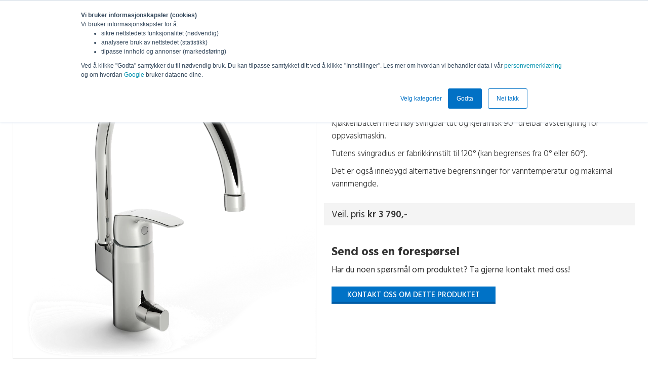

--- FILE ---
content_type: text/html; charset=utf-8
request_url: https://www.aamodtvvs.no/produkter/alle-produkter/merker/oras-armatur/nrf4200416-oras-safira-1039f-kjoekkenbatteri-krom/
body_size: 20879
content:


<html>
<head>
    <!-- Google Tag Manager -->
    <script>
        (function (w, d, s, l, i) {
            w[l] = w[l] || []; w[l].push({
                'gtm.start':
                    new Date().getTime(), event: 'gtm.js'
            }); var f = d.getElementsByTagName(s)[0],
                j = d.createElement(s), dl = l != 'dataLayer' ? '&l=' + l : ''; j.async = true; j.src =
                    'https://www.googletagmanager.com/gtm.js?id=' + i + dl; f.parentNode.insertBefore(j, f);
        })(window, document, 'script', 'dataLayer', 'GTM-M8HDD3P');</script>
    <!-- End Google Tag Manager -->

    <title>NRF4200416 - Oras Safira 1039F kj&#248;kkenbatteri, krom</title>
        <meta property="og:type" content="website" />
        <meta property="og:title" content="Oras Safira 1039F kj&#248;kkenbatteri, krom" />
        <meta property="og:description" content=" Kj&#248;kkenbatteri med h&#248;y svingbar tut og kjeramisk 90&#176; dreibar avstengning for oppvaskmaskin.  
 Tutens svingradius er fabrikkinnstilt til 120&#176; (kan begrenses fra 0 &#176; eller  60&#176;). 
 Det er ogs&#229; innebygd alternative begrensninger for vanntemperatur og maksimal vannmengde. " />
                <meta property="og:image" content="https://www.aamodtvvs.no/ims/40796517888/NRF4200416_1.png?width=1280" />

    

    <meta name="viewport" content="width=device-width">
    <meta http-equiv="X-UA-Compatible" content="IE=edge" />

    <script src="/Scripts/jquery-1.11.3.min.js" type="text/javascript"></script>
    <script src="/Scripts/jquery.validate.min.js" type="text/javascript"></script>
    <script src="/scripts/jquery.validate.no.js"></script>
    <script src="/Scripts/jquery.validate.unobtrusive.js" type="text/javascript"></script>

    <link href="/Content/jquery.fancybox.css" rel="stylesheet" type="text/css" />
    <link href="/Content/2018/membersites/membersites.min.css" rel="stylesheet" type="text/css" />
    <link href="https://fonts.googleapis.com/css?family=Hind:400,500,300,600,700" rel="stylesheet" type="text/css">
    <link href="https://fonts.googleapis.com/css?family=Source+Sans+Pro:400,300,300italic,400italic,600,600italic,700,700italic" rel="stylesheet" type="text/css">

            <link rel="canonical" href="https://www.vb.no/produkter/alle-produkter/merker/oras-armatur/nrf4200416-oras-safira-1039f-kjoekkenbatteri-krom/" />



    

    <!-- Remove after production -->
    <style>
        .vb-hide-this {
            display: none;
        }
    </style>

    <link href="/Content/livefixes.css?v=1768995473" rel="stylesheet" type="text/css" />

</head>
<body class="nrf4200416---oras-safira-1039f-kj&#248;kkenbatteri,-krom product bodywrap-nrf4200416-oras-safira-1039f-kjoekkenbatteri-krom membersite" ng-app="vb">
    <!-- Google Tag Manager (noscript) -->
    <noscript>
        <iframe src="https://www.googletagmanager.com/ns.html?id=GTM-M8HDD3P" height="0" width="0" style="display:none;visibility:hidden"></iframe>
    </noscript>
    <!-- End Google Tag Manager (noscript) -->

    
    

    <div id="max-container">
        <div id="sideNav" class="sidenav">
            <div class="inner">

                <a href="javascript:void(0)" class="closebtn" onclick="closeNav()"></a>

                




<div class="treemenu">
    <div class="menuItems level1Menu">
        <div class="menu-text menu">MENY</div>
    <div class="menuItem">
        <span class="forsiden menuItem d-flex justify-space-between">
            <a href="https://www.aamodtvvs.no/forsiden/" target="_top">Forsiden</a>
        </span>
            <div class="level2Menu menuItem13518 menuItems" style="display: none">
        <a class="menu-text name" href="https://www.aamodtvvs.no/forsiden/" target="_top">Forsiden</a>
    </div>

    </div>
    <div class="menuItem">
        <span class="produkter menuItem d-flex justify-space-between">
            <a href="https://www.aamodtvvs.no/produkter/" target="_top">Produkter</a>
                <span class="openToggle toggleMenu13519" onclick="toggleMenu(13519)">
                    <img src="/Content/images/chevron-right.svg" alt="vis undermeny" />
                </span>
        </span>
            <div class="level2Menu menuItem13519 menuItems" style="display: none">
        <a class="menu-text name" href="https://www.aamodtvvs.no/produkter/" target="_top">Produkter</a>
    <div class="menuItem">
        <span class="alle-produkter menuItem d-flex justify-space-between">
            <a href="https://www.aamodtvvs.no/produkter/alle-produkter/" target="_top">Alle produkter</a>
                <span class="openToggle toggleMenu1101" onclick="toggleMenu(1101)">
                    <img src="/Content/images/chevron-right.svg" alt="vis undermeny" />
                </span>
        </span>
            <div class="level3Menu menuItem1101 menuItems" style="display: none">
        <a class="menu-text name" href="https://www.aamodtvvs.no/produkter/alle-produkter/" target="_top">Alle produkter</a>
    <div class="menuItem">
        <span class="badekar-og-massasjekar menuItem d-flex justify-space-between">
            <a href="https://www.aamodtvvs.no/produkter/alle-produkter/badekar-og-massasjekar/" target="_top">Badekar og massasjekar</a>
                <span class="openToggle toggleMenu1942" onclick="toggleMenu(1942)">
                    <img src="/Content/images/chevron-right.svg" alt="vis undermeny" />
                </span>
        </span>
            <div class="level4Menu menuItem1942 menuItems" style="display: none">
        <a class="menu-text name" href="https://www.aamodtvvs.no/produkter/alle-produkter/badekar-og-massasjekar/" target="_top">Badekar og massasjekar</a>
    <div class="menuItem">
        <span class="badekar menuItem d-flex justify-space-between">
            <a href="https://www.aamodtvvs.no/produkter/alle-produkter/badekar-og-massasjekar/badekar/" target="_top">Badekar</a>
        </span>
            <div class="level5Menu menuItem1943 menuItems" style="display: none">
        <a class="menu-text name" href="https://www.aamodtvvs.no/produkter/alle-produkter/badekar-og-massasjekar/badekar/" target="_top">Badekar</a>
    </div>

    </div>
    <div class="menuItem">
        <span class="badekarbatteri menuItem d-flex justify-space-between">
            <a href="https://www.aamodtvvs.no/produkter/alle-produkter/badekar-og-massasjekar/badekarbatteri/" target="_top">Badekarbatteri</a>
        </span>
            <div class="level5Menu menuItem1944 menuItems" style="display: none">
        <a class="menu-text name" href="https://www.aamodtvvs.no/produkter/alle-produkter/badekar-og-massasjekar/badekarbatteri/" target="_top">Badekarbatteri</a>
    </div>

    </div>
    <div class="menuItem">
        <span class="innend&#248;rs-massasjekar menuItem d-flex justify-space-between">
            <a href="https://www.aamodtvvs.no/produkter/alle-produkter/badekar-og-massasjekar/innendoers-massasjekar/" target="_top">Innend&#248;rs massasjekar</a>
        </span>
            <div class="level5Menu menuItem1945 menuItems" style="display: none">
        <a class="menu-text name" href="https://www.aamodtvvs.no/produkter/alle-produkter/badekar-og-massasjekar/innendoers-massasjekar/" target="_top">Innend&#248;rs massasjekar</a>
    </div>

    </div>
    <div class="menuItem">
        <span class="badekarvegg menuItem d-flex justify-space-between">
            <a href="https://www.aamodtvvs.no/produkter/alle-produkter/badekar-og-massasjekar/badekarvegg/" target="_top">Badekarvegg</a>
        </span>
            <div class="level5Menu menuItem1946 menuItems" style="display: none">
        <a class="menu-text name" href="https://www.aamodtvvs.no/produkter/alle-produkter/badekar-og-massasjekar/badekarvegg/" target="_top">Badekarvegg</a>
    </div>

    </div>
    <div class="menuItem">
        <span class="utend&#248;rs-kar menuItem d-flex justify-space-between">
            <a href="https://www.aamodtvvs.no/produkter/alle-produkter/badekar-og-massasjekar/utendoers-kar/" target="_top">Utend&#248;rs kar</a>
        </span>
            <div class="level5Menu menuItem1947 menuItems" style="display: none">
        <a class="menu-text name" href="https://www.aamodtvvs.no/produkter/alle-produkter/badekar-og-massasjekar/utendoers-kar/" target="_top">Utend&#248;rs kar</a>
    </div>

    </div>
    </div>

    </div>
    <div class="menuItem">
        <span class="baderomsm&#248;bel menuItem d-flex justify-space-between">
            <a href="https://www.aamodtvvs.no/produkter/alle-produkter/baderomsmoebel/" target="_top">Baderomsm&#248;bel</a>
                <span class="openToggle toggleMenu1948" onclick="toggleMenu(1948)">
                    <img src="/Content/images/chevron-right.svg" alt="vis undermeny" />
                </span>
        </span>
            <div class="level4Menu menuItem1948 menuItems" style="display: none">
        <a class="menu-text name" href="https://www.aamodtvvs.no/produkter/alle-produkter/baderomsmoebel/" target="_top">Baderomsm&#248;bel</a>
    <div class="menuItem">
        <span class="m&#248;belsett menuItem d-flex justify-space-between">
            <a href="https://www.aamodtvvs.no/produkter/alle-produkter/baderomsmoebel/moebelsett/" target="_top">M&#248;belsett</a>
        </span>
            <div class="level5Menu menuItem1949 menuItems" style="display: none">
        <a class="menu-text name" href="https://www.aamodtvvs.no/produkter/alle-produkter/baderomsmoebel/moebelsett/" target="_top">M&#248;belsett</a>
    </div>

    </div>
    <div class="menuItem">
        <span class="m&#248;belsett-til-sm&#229;-bad menuItem d-flex justify-space-between">
            <a href="https://www.aamodtvvs.no/produkter/alle-produkter/baderomsmoebel/moebelsett-til-smaa-bad/" target="_top">M&#248;belsett til sm&#229; bad</a>
        </span>
            <div class="level5Menu menuItem17135 menuItems" style="display: none">
        <a class="menu-text name" href="https://www.aamodtvvs.no/produkter/alle-produkter/baderomsmoebel/moebelsett-til-smaa-bad/" target="_top">M&#248;belsett til sm&#229; bad</a>
    </div>

    </div>
    <div class="menuItem">
        <span class="speil-og-lys menuItem d-flex justify-space-between">
            <a href="https://www.aamodtvvs.no/produkter/alle-produkter/baderomsmoebel/speil-og-lys/" target="_top">Speil og lys</a>
        </span>
            <div class="level5Menu menuItem1951 menuItems" style="display: none">
        <a class="menu-text name" href="https://www.aamodtvvs.no/produkter/alle-produkter/baderomsmoebel/speil-og-lys/" target="_top">Speil og lys</a>
    </div>

    </div>
    <div class="menuItem">
        <span class="baderomskrakk menuItem d-flex justify-space-between">
            <a href="https://www.aamodtvvs.no/produkter/alle-produkter/baderomsmoebel/baderomskrakk/" target="_top">Baderomskrakk</a>
        </span>
            <div class="level5Menu menuItem1989 menuItems" style="display: none">
        <a class="menu-text name" href="https://www.aamodtvvs.no/produkter/alle-produkter/baderomsmoebel/baderomskrakk/" target="_top">Baderomskrakk</a>
    </div>

    </div>
    </div>

    </div>
    <div class="menuItem">
        <span class="bidet-og-urinal menuItem d-flex justify-space-between">
            <a href="https://www.aamodtvvs.no/produkter/alle-produkter/bidet-og-urinal/" target="_top">Bidet og urinal</a>
                <span class="openToggle toggleMenu1952" onclick="toggleMenu(1952)">
                    <img src="/Content/images/chevron-right.svg" alt="vis undermeny" />
                </span>
        </span>
            <div class="level4Menu menuItem1952 menuItems" style="display: none">
        <a class="menu-text name" href="https://www.aamodtvvs.no/produkter/alle-produkter/bidet-og-urinal/" target="_top">Bidet og urinal</a>
    <div class="menuItem">
        <span class="bidet menuItem d-flex justify-space-between">
            <a href="https://www.aamodtvvs.no/produkter/alle-produkter/bidet-og-urinal/bidet/" target="_top">Bidet</a>
        </span>
            <div class="level5Menu menuItem1953 menuItems" style="display: none">
        <a class="menu-text name" href="https://www.aamodtvvs.no/produkter/alle-produkter/bidet-og-urinal/bidet/" target="_top">Bidet</a>
    </div>

    </div>
    <div class="menuItem">
        <span class="bidetbatteri menuItem d-flex justify-space-between">
            <a href="https://www.aamodtvvs.no/produkter/alle-produkter/bidet-og-urinal/bidetbatteri/" target="_top">Bidetbatteri</a>
        </span>
            <div class="level5Menu menuItem1954 menuItems" style="display: none">
        <a class="menu-text name" href="https://www.aamodtvvs.no/produkter/alle-produkter/bidet-og-urinal/bidetbatteri/" target="_top">Bidetbatteri</a>
    </div>

    </div>
    <div class="menuItem">
        <span class="urinal menuItem d-flex justify-space-between">
            <a href="https://www.aamodtvvs.no/produkter/alle-produkter/bidet-og-urinal/urinal/" target="_top">Urinal</a>
        </span>
            <div class="level5Menu menuItem1955 menuItems" style="display: none">
        <a class="menu-text name" href="https://www.aamodtvvs.no/produkter/alle-produkter/bidet-og-urinal/urinal/" target="_top">Urinal</a>
    </div>

    </div>
    </div>

    </div>
    <div class="menuItem">
        <span class="blandebatteri menuItem d-flex justify-space-between">
            <a href="https://www.aamodtvvs.no/produkter/alle-produkter/blandebatteri/" target="_top">Blandebatteri</a>
                <span class="openToggle toggleMenu1962" onclick="toggleMenu(1962)">
                    <img src="/Content/images/chevron-right.svg" alt="vis undermeny" />
                </span>
        </span>
            <div class="level4Menu menuItem1962 menuItems" style="display: none">
        <a class="menu-text name" href="https://www.aamodtvvs.no/produkter/alle-produkter/blandebatteri/" target="_top">Blandebatteri</a>
    <div class="menuItem">
        <span class="bidetbatteri menuItem d-flex justify-space-between">
            <a href="https://www.aamodtvvs.no/produkter/alle-produkter/blandebatteri/bidetbatteri/" target="_top">Bidetbatteri</a>
        </span>
            <div class="level5Menu menuItem1964 menuItems" style="display: none">
        <a class="menu-text name" href="https://www.aamodtvvs.no/produkter/alle-produkter/blandebatteri/bidetbatteri/" target="_top">Bidetbatteri</a>
    </div>

    </div>
    <div class="menuItem">
        <span class="kar--og-dusjbatteri menuItem d-flex justify-space-between">
            <a href="https://www.aamodtvvs.no/produkter/alle-produkter/blandebatteri/kar-og-dusjbatteri/" target="_top">Kar- og dusjbatteri</a>
        </span>
            <div class="level5Menu menuItem1965 menuItems" style="display: none">
        <a class="menu-text name" href="https://www.aamodtvvs.no/produkter/alle-produkter/blandebatteri/kar-og-dusjbatteri/" target="_top">Kar- og dusjbatteri</a>
    </div>

    </div>
    <div class="menuItem">
        <span class="servantbatteri menuItem d-flex justify-space-between">
            <a href="https://www.aamodtvvs.no/produkter/alle-produkter/blandebatteri/servantbatteri/" target="_top">Servantbatteri</a>
        </span>
            <div class="level5Menu menuItem1967 menuItems" style="display: none">
        <a class="menu-text name" href="https://www.aamodtvvs.no/produkter/alle-produkter/blandebatteri/servantbatteri/" target="_top">Servantbatteri</a>
    </div>

    </div>
    <div class="menuItem">
        <span class="utekran menuItem d-flex justify-space-between">
            <a href="https://www.aamodtvvs.no/produkter/alle-produkter/blandebatteri/utekran/" target="_top">Utekran</a>
        </span>
            <div class="level5Menu menuItem1968 menuItems" style="display: none">
        <a class="menu-text name" href="https://www.aamodtvvs.no/produkter/alle-produkter/blandebatteri/utekran/" target="_top">Utekran</a>
    </div>

    </div>
    <div class="menuItem">
        <span class="kj&#248;kkenbatteri menuItem d-flex justify-space-between">
            <a href="https://www.aamodtvvs.no/produkter/alle-produkter/blandebatteri/kjoekkenbatteri/" target="_top">Kj&#248;kkenbatteri</a>
        </span>
            <div class="level5Menu menuItem1969 menuItems" style="display: none">
        <a class="menu-text name" href="https://www.aamodtvvs.no/produkter/alle-produkter/blandebatteri/kjoekkenbatteri/" target="_top">Kj&#248;kkenbatteri</a>
    </div>

    </div>
    <div class="menuItem">
        <span class="ber&#248;ringsfrie-blandebatteri menuItem d-flex justify-space-between">
            <a href="https://www.aamodtvvs.no/produkter/alle-produkter/blandebatteri/beroeringsfrie-blandebatteri/" target="_top">Ber&#248;ringsfrie blandebatteri</a>
        </span>
            <div class="level5Menu menuItem27306 menuItems" style="display: none">
        <a class="menu-text name" href="https://www.aamodtvvs.no/produkter/alle-produkter/blandebatteri/beroeringsfrie-blandebatteri/" target="_top">Ber&#248;ringsfrie blandebatteri</a>
    </div>

    </div>
    </div>

    </div>
    <div class="menuItem">
        <span class="dusj menuItem d-flex justify-space-between">
            <a href="https://www.aamodtvvs.no/produkter/alle-produkter/dusj/" target="_top">Dusj</a>
                <span class="openToggle toggleMenu1956" onclick="toggleMenu(1956)">
                    <img src="/Content/images/chevron-right.svg" alt="vis undermeny" />
                </span>
        </span>
            <div class="level4Menu menuItem1956 menuItems" style="display: none">
        <a class="menu-text name" href="https://www.aamodtvvs.no/produkter/alle-produkter/dusj/" target="_top">Dusj</a>
    <div class="menuItem">
        <span class="dusjkabinett menuItem d-flex justify-space-between">
            <a href="https://www.aamodtvvs.no/produkter/alle-produkter/dusj/dusjkabinett/" target="_top">Dusjkabinett</a>
        </span>
            <div class="level5Menu menuItem1957 menuItems" style="display: none">
        <a class="menu-text name" href="https://www.aamodtvvs.no/produkter/alle-produkter/dusj/dusjkabinett/" target="_top">Dusjkabinett</a>
    </div>

    </div>
    <div class="menuItem">
        <span class="dusjbatteri menuItem d-flex justify-space-between">
            <a href="https://www.aamodtvvs.no/produkter/alle-produkter/dusj/dusjbatteri/" target="_top">Dusjbatteri</a>
        </span>
            <div class="level5Menu menuItem1958 menuItems" style="display: none">
        <a class="menu-text name" href="https://www.aamodtvvs.no/produkter/alle-produkter/dusj/dusjbatteri/" target="_top">Dusjbatteri</a>
    </div>

    </div>
    <div class="menuItem">
        <span class="dusjsett-og--s&#248;yler menuItem d-flex justify-space-between">
            <a href="https://www.aamodtvvs.no/produkter/alle-produkter/dusj/dusjsett-og-soeyler/" target="_top">Dusjsett og -s&#248;yler</a>
        </span>
            <div class="level5Menu menuItem1959 menuItems" style="display: none">
        <a class="menu-text name" href="https://www.aamodtvvs.no/produkter/alle-produkter/dusj/dusjsett-og-soeyler/" target="_top">Dusjsett og -s&#248;yler</a>
    </div>

    </div>
    <div class="menuItem">
        <span class="dusjtilbeh&#248;r menuItem d-flex justify-space-between">
            <a href="https://www.aamodtvvs.no/produkter/alle-produkter/dusj/dusjtilbehoer/" target="_top">Dusjtilbeh&#248;r</a>
        </span>
            <div class="level5Menu menuItem1960 menuItems" style="display: none">
        <a class="menu-text name" href="https://www.aamodtvvs.no/produkter/alle-produkter/dusj/dusjtilbehoer/" target="_top">Dusjtilbeh&#248;r</a>
    </div>

    </div>
    <div class="menuItem">
        <span class="dusjvegg/-hj&#248;rne/-d&#248;r menuItem d-flex justify-space-between">
            <a href="https://www.aamodtvvs.no/produkter/alle-produkter/dusj/dusjvegg-hjoerne-doer/" target="_top">Dusjvegg/-hj&#248;rne/-d&#248;r</a>
        </span>
            <div class="level5Menu menuItem1961 menuItems" style="display: none">
        <a class="menu-text name" href="https://www.aamodtvvs.no/produkter/alle-produkter/dusj/dusjvegg-hjoerne-doer/" target="_top">Dusjvegg/-hj&#248;rne/-d&#248;r</a>
    </div>

    </div>
    </div>

    </div>
    <div class="menuItem">
        <span class="hytte-og-hage menuItem d-flex justify-space-between">
            <a href="https://www.aamodtvvs.no/produkter/alle-produkter/hytte-og-hage/" target="_top">Hytte og hage</a>
                <span class="openToggle toggleMenu1996" onclick="toggleMenu(1996)">
                    <img src="/Content/images/chevron-right.svg" alt="vis undermeny" />
                </span>
        </span>
            <div class="level4Menu menuItem1996 menuItems" style="display: none">
        <a class="menu-text name" href="https://www.aamodtvvs.no/produkter/alle-produkter/hytte-og-hage/" target="_top">Hytte og hage</a>
    <div class="menuItem">
        <span class="pumpe menuItem d-flex justify-space-between">
            <a href="https://www.aamodtvvs.no/produkter/alle-produkter/hytte-og-hage/pumpe/" target="_top">Pumpe</a>
        </span>
            <div class="level5Menu menuItem1999 menuItems" style="display: none">
        <a class="menu-text name" href="https://www.aamodtvvs.no/produkter/alle-produkter/hytte-og-hage/pumpe/" target="_top">Pumpe</a>
    </div>

    </div>
    </div>

    </div>
    <div class="menuItem">
        <span class="kj&#248;kken-og-vaskerom menuItem d-flex justify-space-between">
            <a href="https://www.aamodtvvs.no/produkter/alle-produkter/kjoekken-og-vaskerom/" target="_top">Kj&#248;kken og vaskerom</a>
                <span class="openToggle toggleMenu1990" onclick="toggleMenu(1990)">
                    <img src="/Content/images/chevron-right.svg" alt="vis undermeny" />
                </span>
        </span>
            <div class="level4Menu menuItem1990 menuItems" style="display: none">
        <a class="menu-text name" href="https://www.aamodtvvs.no/produkter/alle-produkter/kjoekken-og-vaskerom/" target="_top">Kj&#248;kken og vaskerom</a>
    <div class="menuItem">
        <span class="kj&#248;kkenbatteri menuItem d-flex justify-space-between">
            <a href="https://www.aamodtvvs.no/produkter/alle-produkter/kjoekken-og-vaskerom/kjoekkenbatteri/" target="_top">Kj&#248;kkenbatteri</a>
        </span>
            <div class="level5Menu menuItem1991 menuItems" style="display: none">
        <a class="menu-text name" href="https://www.aamodtvvs.no/produkter/alle-produkter/kjoekken-og-vaskerom/kjoekkenbatteri/" target="_top">Kj&#248;kkenbatteri</a>
    </div>

    </div>
    <div class="menuItem">
        <span class="kj&#248;kkenvask/vaskekar menuItem d-flex justify-space-between">
            <a href="https://www.aamodtvvs.no/produkter/alle-produkter/kjoekken-og-vaskerom/kjoekkenvaskvaskekar/" target="_top">Kj&#248;kkenvask/vaskekar</a>
        </span>
            <div class="level5Menu menuItem1992 menuItems" style="display: none">
        <a class="menu-text name" href="https://www.aamodtvvs.no/produkter/alle-produkter/kjoekken-og-vaskerom/kjoekkenvaskvaskekar/" target="_top">Kj&#248;kkenvask/vaskekar</a>
    </div>

    </div>
    <div class="menuItem">
        <span class="vaskekar/utslagsvask menuItem d-flex justify-space-between">
            <a href="https://www.aamodtvvs.no/produkter/alle-produkter/kjoekken-og-vaskerom/vaskekarutslagsvask/" target="_top">Vaskekar/Utslagsvask</a>
        </span>
            <div class="level5Menu menuItem1994 menuItems" style="display: none">
        <a class="menu-text name" href="https://www.aamodtvvs.no/produkter/alle-produkter/kjoekken-og-vaskerom/vaskekarutslagsvask/" target="_top">Vaskekar/Utslagsvask</a>
    </div>

    </div>
    <div class="menuItem">
        <span class="vaskerom menuItem d-flex justify-space-between">
            <a href="https://www.aamodtvvs.no/produkter/alle-produkter/kjoekken-og-vaskerom/vaskerom/" target="_top">Vaskerom</a>
        </span>
            <div class="level5Menu menuItem1995 menuItems" style="display: none">
        <a class="menu-text name" href="https://www.aamodtvvs.no/produkter/alle-produkter/kjoekken-og-vaskerom/vaskerom/" target="_top">Vaskerom</a>
    </div>

    </div>
    </div>

    </div>
    <div class="menuItem">
        <span class="pumpe menuItem d-flex justify-space-between">
            <a href="https://www.aamodtvvs.no/produkter/alle-produkter/pumpe/" target="_top">Pumpe</a>
        </span>
            <div class="level4Menu menuItem2002 menuItems" style="display: none">
        <a class="menu-text name" href="https://www.aamodtvvs.no/produkter/alle-produkter/pumpe/" target="_top">Pumpe</a>
    </div>

    </div>
    <div class="menuItem">
        <span class="rengj&#248;ring-og-kjemikalier menuItem d-flex justify-space-between">
            <a href="https://www.aamodtvvs.no/produkter/alle-produkter/rengjoering-og-kjemikalier/" target="_top">Rengj&#248;ring og kjemikalier</a>
        </span>
            <div class="level4Menu menuItem2003 menuItems" style="display: none">
        <a class="menu-text name" href="https://www.aamodtvvs.no/produkter/alle-produkter/rengjoering-og-kjemikalier/" target="_top">Rengj&#248;ring og kjemikalier</a>
    </div>

    </div>
    <div class="menuItem">
        <span class="r&#248;rdeler-og-lekkasjesikring menuItem d-flex justify-space-between">
            <a href="https://www.aamodtvvs.no/produkter/alle-produkter/roerdeler-og-lekkasjesikring/" target="_top">R&#248;rdeler og lekkasjesikring</a>
        </span>
            <div class="level4Menu menuItem2016 menuItems" style="display: none">
        <a class="menu-text name" href="https://www.aamodtvvs.no/produkter/alle-produkter/roerdeler-og-lekkasjesikring/" target="_top">R&#248;rdeler og lekkasjesikring</a>
    </div>

    </div>
    <div class="menuItem">
        <span class="servant menuItem d-flex justify-space-between">
            <a href="https://www.aamodtvvs.no/produkter/alle-produkter/servant/" target="_top">Servant</a>
                <span class="openToggle toggleMenu1970" onclick="toggleMenu(1970)">
                    <img src="/Content/images/chevron-right.svg" alt="vis undermeny" />
                </span>
        </span>
            <div class="level4Menu menuItem1970 menuItems" style="display: none">
        <a class="menu-text name" href="https://www.aamodtvvs.no/produkter/alle-produkter/servant/" target="_top">Servant</a>
    <div class="menuItem">
        <span class="servant menuItem d-flex justify-space-between">
            <a href="https://www.aamodtvvs.no/produkter/alle-produkter/servant/servant/" target="_top">Servant</a>
        </span>
            <div class="level5Menu menuItem1971 menuItems" style="display: none">
        <a class="menu-text name" href="https://www.aamodtvvs.no/produkter/alle-produkter/servant/servant/" target="_top">Servant</a>
    </div>

    </div>
    <div class="menuItem">
        <span class="servant-til-baderomsm&#248;bel menuItem d-flex justify-space-between">
            <a href="https://www.aamodtvvs.no/produkter/alle-produkter/servant/servant-til-baderomsmoebel/" target="_top">Servant til baderomsm&#248;bel</a>
        </span>
            <div class="level5Menu menuItem1972 menuItems" style="display: none">
        <a class="menu-text name" href="https://www.aamodtvvs.no/produkter/alle-produkter/servant/servant-til-baderomsmoebel/" target="_top">Servant til baderomsm&#248;bel</a>
    </div>

    </div>
    <div class="menuItem">
        <span class="servantbatteri menuItem d-flex justify-space-between">
            <a href="https://www.aamodtvvs.no/produkter/alle-produkter/servant/servantbatteri/" target="_top">Servantbatteri</a>
        </span>
            <div class="level5Menu menuItem1973 menuItems" style="display: none">
        <a class="menu-text name" href="https://www.aamodtvvs.no/produkter/alle-produkter/servant/servantbatteri/" target="_top">Servantbatteri</a>
    </div>

    </div>
    </div>

    </div>
    <div class="menuItem">
        <span class="tilbeh&#248;r-til-baderom menuItem d-flex justify-space-between">
            <a href="https://www.aamodtvvs.no/produkter/alle-produkter/tilbehoer-til-baderom/" target="_top">Tilbeh&#248;r til baderom</a>
                <span class="openToggle toggleMenu1979" onclick="toggleMenu(1979)">
                    <img src="/Content/images/chevron-right.svg" alt="vis undermeny" />
                </span>
        </span>
            <div class="level4Menu menuItem1979 menuItems" style="display: none">
        <a class="menu-text name" href="https://www.aamodtvvs.no/produkter/alle-produkter/tilbehoer-til-baderom/" target="_top">Tilbeh&#248;r til baderom</a>
    <div class="menuItem">
        <span class="badematter menuItem d-flex justify-space-between">
            <a href="https://www.aamodtvvs.no/produkter/alle-produkter/tilbehoer-til-baderom/badematter/" target="_top">Badematter</a>
        </span>
            <div class="level5Menu menuItem10622 menuItems" style="display: none">
        <a class="menu-text name" href="https://www.aamodtvvs.no/produkter/alle-produkter/tilbehoer-til-baderom/badematter/" target="_top">Badematter</a>
    </div>

    </div>
    <div class="menuItem">
        <span class="baderomsserier menuItem d-flex justify-space-between">
            <a href="https://www.aamodtvvs.no/produkter/alle-produkter/tilbehoer-til-baderom/baderomsserier/" target="_top">Baderomsserier</a>
        </span>
            <div class="level5Menu menuItem1987 menuItems" style="display: none">
        <a class="menu-text name" href="https://www.aamodtvvs.no/produkter/alle-produkter/tilbehoer-til-baderom/baderomsserier/" target="_top">Baderomsserier</a>
    </div>

    </div>
    <div class="menuItem">
        <span class="h&#229;ndkl&#230;r menuItem d-flex justify-space-between">
            <a href="https://www.aamodtvvs.no/produkter/alle-produkter/tilbehoer-til-baderom/haandklaer/" target="_top">H&#229;ndkl&#230;r</a>
        </span>
            <div class="level5Menu menuItem1986 menuItems" style="display: none">
        <a class="menu-text name" href="https://www.aamodtvvs.no/produkter/alle-produkter/tilbehoer-til-baderom/haandklaer/" target="_top">H&#229;ndkl&#230;r</a>
    </div>

    </div>
    <div class="menuItem">
        <span class="h&#229;ndklet&#248;rker menuItem d-flex justify-space-between">
            <a href="https://www.aamodtvvs.no/produkter/alle-produkter/tilbehoer-til-baderom/haandkletoerker/" target="_top">H&#229;ndklet&#248;rker</a>
        </span>
            <div class="level5Menu menuItem1983 menuItems" style="display: none">
        <a class="menu-text name" href="https://www.aamodtvvs.no/produkter/alle-produkter/tilbehoer-til-baderom/haandkletoerker/" target="_top">H&#229;ndklet&#248;rker</a>
    </div>

    </div>
    <div class="menuItem">
        <span class="oppbevaring-og-skittent&#248;yskurver menuItem d-flex justify-space-between">
            <a href="https://www.aamodtvvs.no/produkter/alle-produkter/tilbehoer-til-baderom/oppbevaring-og-skittentoeyskurver/" target="_top">Oppbevaring og skittent&#248;yskurver</a>
        </span>
            <div class="level5Menu menuItem11355 menuItems" style="display: none">
        <a class="menu-text name" href="https://www.aamodtvvs.no/produkter/alle-produkter/tilbehoer-til-baderom/oppbevaring-og-skittentoeyskurver/" target="_top">Oppbevaring og skittent&#248;yskurver</a>
    </div>

    </div>
    <div class="menuItem">
        <span class="oppheng-og-stativ menuItem d-flex justify-space-between">
            <a href="https://www.aamodtvvs.no/produkter/alle-produkter/tilbehoer-til-baderom/oppheng-og-stativ/" target="_top">Oppheng og stativ</a>
        </span>
            <div class="level5Menu menuItem1984 menuItems" style="display: none">
        <a class="menu-text name" href="https://www.aamodtvvs.no/produkter/alle-produkter/tilbehoer-til-baderom/oppheng-og-stativ/" target="_top">Oppheng og stativ</a>
    </div>

    </div>
    <div class="menuItem">
        <span class="pedalb&#248;tter menuItem d-flex justify-space-between">
            <a href="https://www.aamodtvvs.no/produkter/alle-produkter/tilbehoer-til-baderom/pedalboetter/" target="_top">Pedalb&#248;tter</a>
        </span>
            <div class="level5Menu menuItem11354 menuItems" style="display: none">
        <a class="menu-text name" href="https://www.aamodtvvs.no/produkter/alle-produkter/tilbehoer-til-baderom/pedalboetter/" target="_top">Pedalb&#248;tter</a>
    </div>

    </div>
    <div class="menuItem">
        <span class="sluk menuItem d-flex justify-space-between">
            <a href="https://www.aamodtvvs.no/produkter/alle-produkter/tilbehoer-til-baderom/sluk/" target="_top">Sluk</a>
        </span>
            <div class="level5Menu menuItem1985 menuItems" style="display: none">
        <a class="menu-text name" href="https://www.aamodtvvs.no/produkter/alle-produkter/tilbehoer-til-baderom/sluk/" target="_top">Sluk</a>
    </div>

    </div>
    <div class="menuItem">
        <span class="speil menuItem d-flex justify-space-between">
            <a href="https://www.aamodtvvs.no/produkter/alle-produkter/tilbehoer-til-baderom/speil/" target="_top">Speil</a>
        </span>
            <div class="level5Menu menuItem11352 menuItems" style="display: none">
        <a class="menu-text name" href="https://www.aamodtvvs.no/produkter/alle-produkter/tilbehoer-til-baderom/speil/" target="_top">Speil</a>
    </div>

    </div>
    <div class="menuItem">
        <span class="s&#229;pedispensere menuItem d-flex justify-space-between">
            <a href="https://www.aamodtvvs.no/produkter/alle-produkter/tilbehoer-til-baderom/saapedispensere/" target="_top">S&#229;pedispensere</a>
        </span>
            <div class="level5Menu menuItem11353 menuItems" style="display: none">
        <a class="menu-text name" href="https://www.aamodtvvs.no/produkter/alle-produkter/tilbehoer-til-baderom/saapedispensere/" target="_top">S&#229;pedispensere</a>
    </div>

    </div>
    <div class="menuItem">
        <span class="velv&#230;re menuItem d-flex justify-space-between">
            <a href="https://www.aamodtvvs.no/produkter/alle-produkter/tilbehoer-til-baderom/velvaere/" target="_top">Velv&#230;re</a>
        </span>
            <div class="level5Menu menuItem1988 menuItems" style="display: none">
        <a class="menu-text name" href="https://www.aamodtvvs.no/produkter/alle-produkter/tilbehoer-til-baderom/velvaere/" target="_top">Velv&#230;re</a>
    </div>

    </div>
    </div>

    </div>
    <div class="menuItem">
        <span class="toalett menuItem d-flex justify-space-between">
            <a href="https://www.aamodtvvs.no/produkter/alle-produkter/toalett/" target="_top">Toalett</a>
                <span class="openToggle toggleMenu1974" onclick="toggleMenu(1974)">
                    <img src="/Content/images/chevron-right.svg" alt="vis undermeny" />
                </span>
        </span>
            <div class="level4Menu menuItem1974 menuItems" style="display: none">
        <a class="menu-text name" href="https://www.aamodtvvs.no/produkter/alle-produkter/toalett/" target="_top">Toalett</a>
    <div class="menuItem">
        <span class="gulvmontert-toalett menuItem d-flex justify-space-between">
            <a href="https://www.aamodtvvs.no/produkter/alle-produkter/toalett/gulvmontert-toalett/" target="_top">Gulvmontert toalett</a>
        </span>
            <div class="level5Menu menuItem1975 menuItems" style="display: none">
        <a class="menu-text name" href="https://www.aamodtvvs.no/produkter/alle-produkter/toalett/gulvmontert-toalett/" target="_top">Gulvmontert toalett</a>
    </div>

    </div>
    <div class="menuItem">
        <span class="veggmontert-toalett menuItem d-flex justify-space-between">
            <a href="https://www.aamodtvvs.no/produkter/alle-produkter/toalett/veggmontert-toalett/" target="_top">Veggmontert toalett</a>
        </span>
            <div class="level5Menu menuItem1976 menuItems" style="display: none">
        <a class="menu-text name" href="https://www.aamodtvvs.no/produkter/alle-produkter/toalett/veggmontert-toalett/" target="_top">Veggmontert toalett</a>
    </div>

    </div>
    <div class="menuItem">
        <span class="dusjtoalett menuItem d-flex justify-space-between">
            <a href="https://www.aamodtvvs.no/produkter/alle-produkter/toalett/dusjtoalett/" target="_top">Dusjtoalett</a>
        </span>
            <div class="level5Menu menuItem11773 menuItems" style="display: none">
        <a class="menu-text name" href="https://www.aamodtvvs.no/produkter/alle-produkter/toalett/dusjtoalett/" target="_top">Dusjtoalett</a>
    </div>

    </div>
    <div class="menuItem">
        <span class="toalettsete menuItem d-flex justify-space-between">
            <a href="https://www.aamodtvvs.no/produkter/alle-produkter/toalett/toalettsete/" target="_top">Toalettsete</a>
        </span>
            <div class="level5Menu menuItem1977 menuItems" style="display: none">
        <a class="menu-text name" href="https://www.aamodtvvs.no/produkter/alle-produkter/toalett/toalettsete/" target="_top">Toalettsete</a>
    </div>

    </div>
    <div class="menuItem">
        <span class="trykkplate menuItem d-flex justify-space-between">
            <a href="https://www.aamodtvvs.no/produkter/alle-produkter/toalett/trykkplate/" target="_top">Trykkplate</a>
        </span>
            <div class="level5Menu menuItem1978 menuItems" style="display: none">
        <a class="menu-text name" href="https://www.aamodtvvs.no/produkter/alle-produkter/toalett/trykkplate/" target="_top">Trykkplate</a>
    </div>

    </div>
    <div class="menuItem">
        <span class="toalettilbeh&#248;r menuItem d-flex justify-space-between">
            <a href="https://www.aamodtvvs.no/produkter/alle-produkter/toalett/toalettilbehoer/" target="_top">Toalettilbeh&#248;r</a>
        </span>
            <div class="level5Menu menuItem11356 menuItems" style="display: none">
        <a class="menu-text name" href="https://www.aamodtvvs.no/produkter/alle-produkter/toalett/toalettilbehoer/" target="_top">Toalettilbeh&#248;r</a>
    </div>

    </div>
    <div class="menuItem">
        <span class="sisterne menuItem d-flex justify-space-between">
            <a href="https://www.aamodtvvs.no/produkter/alle-produkter/toalett/sisterne/" target="_top">Sisterne</a>
        </span>
            <div class="level5Menu menuItem16065 menuItems" style="display: none">
        <a class="menu-text name" href="https://www.aamodtvvs.no/produkter/alle-produkter/toalett/sisterne/" target="_top">Sisterne</a>
    </div>

    </div>
    </div>

    </div>
    <div class="menuItem">
        <span class="varme-og-inneklima menuItem d-flex justify-space-between">
            <a href="https://www.aamodtvvs.no/produkter/alle-produkter/varme-og-inneklima/" target="_top">Varme og inneklima</a>
                <span class="openToggle toggleMenu2004" onclick="toggleMenu(2004)">
                    <img src="/Content/images/chevron-right.svg" alt="vis undermeny" />
                </span>
        </span>
            <div class="level4Menu menuItem2004 menuItems" style="display: none">
        <a class="menu-text name" href="https://www.aamodtvvs.no/produkter/alle-produkter/varme-og-inneklima/" target="_top">Varme og inneklima</a>
    <div class="menuItem">
        <span class="vannb&#229;ren-varme menuItem d-flex justify-space-between">
            <a href="https://www.aamodtvvs.no/produkter/alle-produkter/varme-og-inneklima/vannbaaren-varme/" target="_top">Vannb&#229;ren varme</a>
        </span>
            <div class="level5Menu menuItem2005 menuItems" style="display: none">
        <a class="menu-text name" href="https://www.aamodtvvs.no/produkter/alle-produkter/varme-og-inneklima/vannbaaren-varme/" target="_top">Vannb&#229;ren varme</a>
    </div>

    </div>
    <div class="menuItem">
        <span class="varmepumpe-luft/luft menuItem d-flex justify-space-between">
            <a href="https://www.aamodtvvs.no/produkter/alle-produkter/varme-og-inneklima/varmepumpe-luftluft/" target="_top">Varmepumpe luft/luft</a>
        </span>
            <div class="level5Menu menuItem2006 menuItems" style="display: none">
        <a class="menu-text name" href="https://www.aamodtvvs.no/produkter/alle-produkter/varme-og-inneklima/varmepumpe-luftluft/" target="_top">Varmepumpe luft/luft</a>
    </div>

    </div>
    <div class="menuItem">
        <span class="varmepumpesystemer menuItem d-flex justify-space-between">
            <a href="https://www.aamodtvvs.no/produkter/alle-produkter/varme-og-inneklima/varmepumpesystemer/" target="_top">Varmepumpesystemer</a>
        </span>
            <div class="level5Menu menuItem2007 menuItems" style="display: none">
        <a class="menu-text name" href="https://www.aamodtvvs.no/produkter/alle-produkter/varme-og-inneklima/varmepumpesystemer/" target="_top">Varmepumpesystemer</a>
    </div>

    </div>
    <div class="menuItem">
        <span class="radiator-og-viftekonvektor menuItem d-flex justify-space-between">
            <a href="https://www.aamodtvvs.no/produkter/alle-produkter/varme-og-inneklima/radiator-og-viftekonvektor/" target="_top">Radiator og viftekonvektor</a>
        </span>
            <div class="level5Menu menuItem2008 menuItems" style="display: none">
        <a class="menu-text name" href="https://www.aamodtvvs.no/produkter/alle-produkter/varme-og-inneklima/radiator-og-viftekonvektor/" target="_top">Radiator og viftekonvektor</a>
    </div>

    </div>
    <div class="menuItem">
        <span class="gass menuItem d-flex justify-space-between">
            <a href="https://www.aamodtvvs.no/produkter/alle-produkter/varme-og-inneklima/gass/" target="_top">Gass</a>
        </span>
            <div class="level5Menu menuItem2009 menuItems" style="display: none">
        <a class="menu-text name" href="https://www.aamodtvvs.no/produkter/alle-produkter/varme-og-inneklima/gass/" target="_top">Gass</a>
    </div>

    </div>
    <div class="menuItem">
        <span class="ved-og-pellets menuItem d-flex justify-space-between">
            <a href="https://www.aamodtvvs.no/produkter/alle-produkter/varme-og-inneklima/ved-og-pellets/" target="_top">Ved og pellets</a>
        </span>
            <div class="level5Menu menuItem2010 menuItems" style="display: none">
        <a class="menu-text name" href="https://www.aamodtvvs.no/produkter/alle-produkter/varme-og-inneklima/ved-og-pellets/" target="_top">Ved og pellets</a>
    </div>

    </div>
    <div class="menuItem">
        <span class="solvarme menuItem d-flex justify-space-between">
            <a href="https://www.aamodtvvs.no/produkter/alle-produkter/varme-og-inneklima/solvarme/" target="_top">Solvarme</a>
        </span>
            <div class="level5Menu menuItem2011 menuItems" style="display: none">
        <a class="menu-text name" href="https://www.aamodtvvs.no/produkter/alle-produkter/varme-og-inneklima/solvarme/" target="_top">Solvarme</a>
    </div>

    </div>
    <div class="menuItem">
        <span class="varmepumpe-luft/vann menuItem d-flex justify-space-between">
            <a href="https://www.aamodtvvs.no/produkter/alle-produkter/varme-og-inneklima/varmepumpe-luftvann/" target="_top">Varmepumpe luft/vann</a>
        </span>
            <div class="level5Menu menuItem2012 menuItems" style="display: none">
        <a class="menu-text name" href="https://www.aamodtvvs.no/produkter/alle-produkter/varme-og-inneklima/varmepumpe-luftvann/" target="_top">Varmepumpe luft/vann</a>
    </div>

    </div>
    <div class="menuItem">
        <span class="varmepumpe-v&#230;ske/vann menuItem d-flex justify-space-between">
            <a href="https://www.aamodtvvs.no/produkter/alle-produkter/varme-og-inneklima/varmepumpe-vaeskevann/" target="_top">Varmepumpe v&#230;ske/vann</a>
        </span>
            <div class="level5Menu menuItem2013 menuItems" style="display: none">
        <a class="menu-text name" href="https://www.aamodtvvs.no/produkter/alle-produkter/varme-og-inneklima/varmepumpe-vaeskevann/" target="_top">Varmepumpe v&#230;ske/vann</a>
    </div>

    </div>
    <div class="menuItem">
        <span class="vannbehandling menuItem d-flex justify-space-between">
            <a href="https://www.aamodtvvs.no/produkter/alle-produkter/varme-og-inneklima/vannbehandling/" target="_top">Vannbehandling</a>
        </span>
            <div class="level5Menu menuItem15611 menuItems" style="display: none">
        <a class="menu-text name" href="https://www.aamodtvvs.no/produkter/alle-produkter/varme-og-inneklima/vannbehandling/" target="_top">Vannbehandling</a>
    </div>

    </div>
    </div>

    </div>
    <div class="menuItem">
        <span class="varmtvannsbereder menuItem d-flex justify-space-between">
            <a href="https://www.aamodtvvs.no/produkter/alle-produkter/varmtvannsbereder/" target="_top">Varmtvannsbereder</a>
        </span>
            <div class="level4Menu menuItem2014 menuItems" style="display: none">
        <a class="menu-text name" href="https://www.aamodtvvs.no/produkter/alle-produkter/varmtvannsbereder/" target="_top">Varmtvannsbereder</a>
    </div>

    </div>
    </div>

    </div>
    <div class="menuItem">
        <span class="ferdig-vb-montert menuItem d-flex justify-space-between">
            <a href="https://www.aamodtvvs.no/produkter/ferdig-vb-montert/" target="_top">Ferdig VB montert</a>
        </span>
            <div class="level3Menu menuItem23191 menuItems" style="display: none">
        <a class="menu-text name" href="https://www.aamodtvvs.no/produkter/ferdig-vb-montert/" target="_top">Ferdig VB montert</a>
    </div>

    </div>
    <div class="menuItem">
        <span class="vb-favoritt menuItem d-flex justify-space-between">
            <a href="https://www.aamodtvvs.no/produkter/vb-favoritt/" target="_top">VB Favoritt</a>
        </span>
            <div class="level3Menu menuItem19886 menuItems" style="display: none">
        <a class="menu-text name" href="https://www.aamodtvvs.no/produkter/vb-favoritt/" target="_top">VB Favoritt</a>
    </div>

    </div>
    <div class="menuItem">
        <span class="vb-januarkampanje-2026 menuItem d-flex justify-space-between">
            <a href="https://www.aamodtvvs.no/produkter/vb-januarkampanje-2026/" target="_top">VB Januarkampanje 2026</a>
        </span>
            <div class="level3Menu menuItem27527 menuItems" style="display: none">
        <a class="menu-text name" href="https://www.aamodtvvs.no/produkter/vb-januarkampanje-2026/" target="_top">VB Januarkampanje 2026</a>
    </div>

    </div>
    </div>

    </div>
    <div class="menuItem">
        <span class="medarbeidere menuItem d-flex justify-space-between">
            <a href="https://www.aamodtvvs.no/medarbeidere/" target="_top">Medarbeidere</a>
        </span>
            <div class="level2Menu menuItem13520 menuItems" style="display: none">
        <a class="menu-text name" href="https://www.aamodtvvs.no/medarbeidere/" target="_top">Medarbeidere</a>
    </div>

    </div>
    <div class="menuItem">
        <span class="tjenester menuItem d-flex justify-space-between">
            <a href="https://www.aamodtvvs.no/tjenester/" target="_top">Tjenester</a>
        </span>
            <div class="level2Menu menuItem13524 menuItems" style="display: none">
        <a class="menu-text name" href="https://www.aamodtvvs.no/tjenester/" target="_top">Tjenester</a>
    </div>

    </div>
    <div class="menuItem">
        <span class="r&#248;rspyling-og-r&#248;rinspeksjon menuItem d-flex justify-space-between">
            <a href="https://www.aamodtvvs.no/roerspyling-og-roerinspeksjon/" target="_top">R&#248;rspyling og r&#248;rinspeksjon</a>
        </span>
            <div class="level2Menu menuItem26666 menuItems" style="display: none">
        <a class="menu-text name" href="https://www.aamodtvvs.no/roerspyling-og-roerinspeksjon/" target="_top">R&#248;rspyling og r&#248;rinspeksjon</a>
    </div>

    </div>
    <div class="menuItem">
        <span class="renovering-av-bad menuItem d-flex justify-space-between">
            <a href="https://www.aamodtvvs.no/renovering-av-bad/" target="_top">Renovering av bad</a>
        </span>
            <div class="level2Menu menuItem16060 menuItems" style="display: none">
        <a class="menu-text name" href="https://www.aamodtvvs.no/renovering-av-bad/" target="_top">Renovering av bad</a>
    </div>

    </div>
    <div class="menuItem">
        <span class="sp&#248;rsm&#229;l-om-oppussing-av-bad menuItem d-flex justify-space-between">
            <a href="https://www.aamodtvvs.no/spoersmaal-om-oppussing-av-bad/" target="_top">Sp&#248;rsm&#229;l om oppussing av bad</a>
        </span>
            <div class="level2Menu menuItem17763 menuItems" style="display: none">
        <a class="menu-text name" href="https://www.aamodtvvs.no/spoersmaal-om-oppussing-av-bad/" target="_top">Sp&#248;rsm&#229;l om oppussing av bad</a>
    </div>

    </div>
    <div class="menuItem">
        <span class="inviter-vb-r&#248;rlegger-hjem menuItem d-flex justify-space-between">
            <a href="https://www.aamodtvvs.no/inviter-vb-roerlegger-hjem/" target="_top">Inviter VB-r&#248;rlegger hjem</a>
        </span>
            <div class="level2Menu menuItem26565 menuItems" style="display: none">
        <a class="menu-text name" href="https://www.aamodtvvs.no/inviter-vb-roerlegger-hjem/" target="_top">Inviter VB-r&#248;rlegger hjem</a>
    </div>

    </div>
    <div class="menuItem">
        <span class="bytte-varmtvannsberederen menuItem d-flex justify-space-between">
            <a href="https://www.aamodtvvs.no/bytte-varmtvannsberederen/" target="_top">Bytte varmtvannsberederen</a>
        </span>
            <div class="level2Menu menuItem26568 menuItems" style="display: none">
        <a class="menu-text name" href="https://www.aamodtvvs.no/bytte-varmtvannsberederen/" target="_top">Bytte varmtvannsberederen</a>
    </div>

    </div>
    <div class="menuItem">
        <span class="referanser menuItem d-flex justify-space-between">
            <a href="https://www.aamodtvvs.no/referanser/" target="_top">Referanser</a>
                <span class="openToggle toggleMenu13639" onclick="toggleMenu(13639)">
                    <img src="/Content/images/chevron-right.svg" alt="vis undermeny" />
                </span>
        </span>
            <div class="level2Menu menuItem13639 menuItems" style="display: none">
        <a class="menu-text name" href="https://www.aamodtvvs.no/referanser/" target="_top">Referanser</a>
    <div class="menuItem">
        <span class="god-prosjektplanlegging menuItem d-flex justify-space-between">
            <a href="https://www.aamodtvvs.no/referanser/god-prosjektplanlegging/" target="_top">God prosjektplanlegging</a>
        </span>
            <div class="level3Menu menuItem17876 menuItems" style="display: none">
        <a class="menu-text name" href="https://www.aamodtvvs.no/referanser/god-prosjektplanlegging/" target="_top">God prosjektplanlegging</a>
    </div>

    </div>
    <div class="menuItem">
        <span class="v&#229;gsbygd-skole menuItem d-flex justify-space-between">
            <a href="https://www.aamodtvvs.no/referanser/vaagsbygd-skole/" target="_top">V&#229;gsbygd skole</a>
        </span>
            <div class="level3Menu menuItem26174 menuItems" style="display: none">
        <a class="menu-text name" href="https://www.aamodtvvs.no/referanser/vaagsbygd-skole/" target="_top">V&#229;gsbygd skole</a>
    </div>

    </div>
    </div>

    </div>
    <div class="menuItem">
        <span class="ledige-stillinger menuItem d-flex justify-space-between">
            <a href="https://www.aamodtvvs.no/ledige-stillinger/" target="_top">Ledige stillinger</a>
        </span>
            <div class="level2Menu menuItem17886 menuItems" style="display: none">
        <a class="menu-text name" href="https://www.aamodtvvs.no/ledige-stillinger/" target="_top">Ledige stillinger</a>
    </div>

    </div>
    <div class="menuItem">
        <span class="kontakt-oss menuItem d-flex justify-space-between">
            <a href="https://www.aamodtvvs.no/kontakt-oss/" target="_top">Kontakt oss</a>
        </span>
            <div class="level2Menu menuItem13526 menuItems" style="display: none">
        <a class="menu-text name" href="https://www.aamodtvvs.no/kontakt-oss/" target="_top">Kontakt oss</a>
    </div>

    </div>
    </div>
</div>

                <div id="social-media-links">
                    <a href="//blogg.vb.no/" title="VB bloggen" target="_blank" class="vb-blog"><span class="vb-blog-text">VB bloggen</span></a>
                    
                    <a href="https://vb3d.go-2b-planer.de/" target="_blank" class="vb-blog" title="Til Tegneprogram"><span class="vb-blog-text">Tegneprogram</span></a>
                    <a href="//www.vb.no/" target="_blank" class="vb-blog" title="Til VB.no"><span class="vb-blog-text">VB.no</span></a>
                    <span>
                        Følg VB:
                    </span>
                    <div class="social-media-icons">
                        <a id="facebook" class="follow" href="https://www.facebook.com/RorleggerkjedenVB/" target="_blank"></a>
                        <a id="youtube" class="follow" href="https://www.youtube.com/user/VarmeogBad" target="_blank"></a>
                        <a id="instagram" class="follow" href="https://www.instagram.com/vb_inspo/" target="_blank"></a>
                        <a id="linkedin" class="follow" href="https://www.linkedin.com/organization/1001739/" target="_blank"></a>
                    </div>
                </div>
            </div>
        </div>

        <div id="member-header">
            <div class="inner">
                <a id="memberlogo" class="memberlogo" href="https://www.aamodtvvs.no"><img src="//vblogo.markedspartner.no/Logo/LogoPngGenerator.ashx?name=Aamodt+VVS&height=69" /></a>
                <div id="change-site">
                    <a class="toggle-vb" target="_blank" href="https://www.vb.no/" title="Gå til vb.no">Gå til vb.no</a>
                </div>
                <div class="header-navigation membersite-navigation">
                    <a class="what-we-deliever vb-hide-this" href="/produkter/">Produkter</a>
                    <a class="what-we-deliever" href="/tjenester">Tjenester</a>
                    <span class="menu-1-trigger" >
                        <span class="meny-hide">Meny</span>
                    </span>
                </div>
            </div>
        </div><!--/header-->



        <div id="mp-main-container">
            






<style>
    div.goToCampaign {
        text-align: right;
        padding: 0;
        margin: -.5rem 0 0 0;
    }

        div.goToCampaign a {
            font-size: 1.5rem;
            color: #888;
            text-decoration: none;
        }

            div.goToCampaign a:hover {
                color: #000;
                text-decoration: underline;
            }
</style>
<div class="product" itemscope itemtype="http://schema.org/Product">
    <meta itemprop="mainEntityOfPage" content="https://vb.no/produkter/alle-produkter/merker/oras-armatur/nrf4200416-oras-safira-1039f-kjoekkenbatteri-krom" />

    <div class="col-md-6 main-img-col">
        <!-- left col -->
            <a href="//www.vb.no/ims/40796517888/NRF4200416_1.png?width=1024&amp;height=1024&amp;format=png" class="fancybox">
                <img itemprop="image" title="Oras Safira 1039F kj&#248;kkenbatteri, krom" src="//www.vb.no/ims/40796517888/NRF4200416_1.png?width=1024&amp;height=1024&amp;format=png&amp;bgcolor=fff" alt="Oras Safira 1039F kj&#248;kkenbatteri, krom" />
            </a>
                    </div>
    <div class="col-md-6">
        <!-- right col -->
        <h1 itemprop="name">Oras Safira 1039F kj&#248;kkenbatteri, krom</h1>
        <div class="article-meta">
            <span class="stockNo" itemprop="productID">NRF4200416</span>
            <span class="brandname" itemprop="brand">
                <span itemscope itemtype="http://schema.org/Brand">
                    <span itemprop="name">Oras Armatur</span>
                </span>
            </span>
            



    <div class="social-sharing">
        

        <span>Del p&aring </span>
        <!-- FB -->
        <a href="https://www.facebook.com/sharer/sharer.php?u=https://www.aamodtvvs.no/produkter/alle-produkter/merker/oras-armatur/nrf4200416-oras-safira-1039f-kjoekkenbatteri-krom/" class="share share-button" id="facebook" target="_blank" title="del pï¿½ facebook"></a>


        <!-- TWITTER -->

        <a class="share" id="twitter" href="https://twitter.com/share?url=https://www.aamodtvvs.no/produkter/alle-produkter/merker/oras-armatur/nrf4200416-oras-safira-1039f-kjoekkenbatteri-krom/" target="_blank"></a>

        <!-- PINTEREST -->
        <a class="share privat-only" id="pinterest" data-pin-do="buttonPin" href="//pinterest.com/pin/create/button/?url=https://www.aamodtvvs.no/produkter/alle-produkter/merker/oras-armatur/nrf4200416-oras-safira-1039f-kjoekkenbatteri-krom/&media=ThirdLight.Section.ModelSiteIntegration.Media.ThirdLightMediaItem" data-pin-custom="true" target="_blank"></a>
        <!-- LINKED IN  -->

        <a class="share" id="linkedIn" href="https://www.linkedin.com/shareArticle?mini=true&url=https://www.aamodtvvs.no/produkter/alle-produkter/merker/oras-armatur/nrf4200416-oras-safira-1039f-kjoekkenbatteri-krom/&summary=Høy svingbar tut. Med avstengning for oppvaskmaskin.&source=LinkedIn" target="_blank"></a>


    </div>



    <script type="text/javascript"
            async defer
            src="//assets.pinterest.com/js/pinit.js"></script>


    <script>
    function goBack() {
        window.history.back();
    }
    </script>





        </div>
        <div class="intro" itemprop="description">
            <p>Kjøkkenbatteri med høy svingbar tut og kjeramisk 90° dreibar avstengning for oppvaskmaskin. </p>
<p>Tutens svingradius er fabrikkinnstilt til 120° (kan begrenses fra 0<span>° eller</span> 60°).</p>
<p>Det er også innebygd alternative begrensninger for vanntemperatur og maksimal vannmengde.</p>
        </div>
        <div class="prices" itemprop="offers" itemscope itemtype="http://schema.org/Offer">
            <meta itemprop="priceCurrency" content="NOK" />
            <meta itemprop="price" content="3790" />
            <div class="price">



                <span class="pricecaption">Veil. pris </span><span class="main-price">kr 3&#160;790,-</span>

            </div>
        </div>



        <style type="text/css">
            .extra-images {
                margin-top: 15px;
            }

                .extra-images td {
                    padding-right: 30px;
                }

            .brand-logo {
                width: 150px;
            }
        </style>
        
        
       

        <div style="margin-top: 40px;">
            <div class="rte">
                <h3>Send oss en forespørsel</h3>
                <p>Har du noen spørsmål om produktet? Ta gjerne kontakt med oss!</p>
                    <div class="form-container">
                        <button id="btn_ccdc2b61-6353-4a2b-b8f5-a3fad0ad022d" class="btn show-form-btn" style="">Kontakt oss om dette produktet</button>
                        <div class="form-grid-container" id="ccdc2b61-6353-4a2b-b8f5-a3fad0ad022d" style="display: none">
                            <div id="contour_form_ccdc2b6163534a2bb8f5a3fad0ad022d" class="contour henvendelsefrawebgenerellprivat">

            
<form action="/produkter/alle-produkter/merker/oras-armatur/nrf4200416-oras-safira-1039f-kjoekkenbatteri-krom/" class="mp-uform" enctype="multipart/form-data" method="post" novalidate="novalidate"><input name="__RequestVerificationToken" type="hidden" value="3LEvM-7aEhpNAmDw5rLeT6vDn613fU7rE_Be-v3cqj6WQKSanFy1MfGTl6UVot6S524JYN_4-WxKJE4cEMv3t1CBKKo1" />                <input type="hidden" name="FormId" value="ccdc2b61-6353-4a2b-b8f5-a3fad0ad022d" />
<input id="FormName" name="FormName" type="hidden" value="Henvendelse fra web generell Privat" /><input data-val="true" data-val-required="The RecordId field is required." id="RecordId" name="RecordId" type="hidden" value="00000000-0000-0000-0000-000000000000" /><input id="PreviousClicked" name="PreviousClicked" type="hidden" value="" />                <input type="hidden" name="FormStep" value="0" />
                <input type="hidden" name="RecordState" value="[base64]" />
                <div class="contourPage">



                        <fieldset class="contourFieldSet" id="47556e22-b9e2-4e0f-bac8-b01ee6dbb903">

                            <div class="row-fluid">
                                    <div class="span12 col-md-12">
                                            <div class="contourField umbraco-forms-field velgfylkeogr&#248;rlegger membercompanyselect mandatory" >

                                                
                                                <div>
                                                    





<div ng-controller="memberselectcontroller">
<input type="hidden" id="30791fef-fddf-4a07-a9ff-bcd8bbc2e9a7" name="30791fef-fddf-4a07-a9ff-bcd8bbc2e9a7" value="2426,Aamodt VVS AS"/>

</div>
<span class="field-validation-valid" data-valmsg-for="30791fef-fddf-4a07-a9ff-bcd8bbc2e9a7" data-valmsg-replace="true"></span>                                                </div>
                                            </div>
                                    </div>
                            </div>
                        </fieldset>
                        <fieldset class="contourFieldSet" id="d3b0a3d7-a5dc-4b57-df26-4f5e55eebf33">

                            <div class="row-fluid">
                                    <div class="span6 col-md-6">
                                            <div class="contourField umbraco-forms-field fornavn shortanswer alternating" >

                                                    <label for="24a4dcc4-7f1e-4aa4-9723-e7a8b26658a4" class="fieldLabel">
                                                        Fornavn                                                     </label>
                                                
                                                <div>
                                                    <input type="text" name="24a4dcc4-7f1e-4aa4-9723-e7a8b26658a4" id="24a4dcc4-7f1e-4aa4-9723-e7a8b26658a4" class="text" value="" maxlength="500"




/>




<span class="field-validation-valid" data-valmsg-for="24a4dcc4-7f1e-4aa4-9723-e7a8b26658a4" data-valmsg-replace="true"></span>                                                </div>
                                            </div>
                                    </div>
                                    <div class="span6 col-md-6">
                                            <div class="contourField umbraco-forms-field etternavn shortanswer" >

                                                    <label for="fcd88443-638e-4930-9f25-d3b5ab82e25c" class="fieldLabel">
                                                        Etternavn                                                     </label>
                                                
                                                <div>
                                                    <input type="text" name="fcd88443-638e-4930-9f25-d3b5ab82e25c" id="fcd88443-638e-4930-9f25-d3b5ab82e25c" class="text" value="" maxlength="500"




/>




<span class="field-validation-valid" data-valmsg-for="fcd88443-638e-4930-9f25-d3b5ab82e25c" data-valmsg-replace="true"></span>                                                </div>
                                            </div>
                                    </div>
                            </div>
                        </fieldset>
                        <fieldset class="contourFieldSet" id="4e993171-cbb4-42e7-9c43-18b26863e31c">

                            <div class="row-fluid">
                                    <div class="span6 col-md-6">
                                            <div class="contourField umbraco-forms-field epost shortanswer mandatory alternating" >

                                                    <label for="288e9391-9b7a-4d9b-e913-206c7fd22a36" class="fieldLabel">
                                                        E-post                                                             <span class="contourIndicator">*</span>
                                                    </label>
                                                
                                                <div>
                                                    <input type="text" name="288e9391-9b7a-4d9b-e913-206c7fd22a36" id="288e9391-9b7a-4d9b-e913-206c7fd22a36" class="text" value="" maxlength="500"
placeholder="Gyldig e-postadresse"
data-val="true"
 data-val-required="Vennligst oppgi en verdi for: &quot;E-post&quot;"
 data-val-regex="Vennligst oppgi en gyldig verdi for: &quot;E-post&quot;" data-regex="[a-zA-Z0-9_.+-]+@[a-zA-Z0-9-]+.[a-zA-Z0-9-.]+"
/>




<span class="field-validation-valid" data-valmsg-for="288e9391-9b7a-4d9b-e913-206c7fd22a36" data-valmsg-replace="true"></span>                                                </div>
                                            </div>
                                    </div>
                                    <div class="span6 col-md-6">
                                            <div class="contourField umbraco-forms-field mobil shortanswer" >

                                                    <label for="4d4fb863-40ee-4808-fed5-a2b47c4f47ac" class="fieldLabel">
                                                        Mobil                                                     </label>
                                                
                                                <div>
                                                    <input type="text" name="4d4fb863-40ee-4808-fed5-a2b47c4f47ac" id="4d4fb863-40ee-4808-fed5-a2b47c4f47ac" class="text" value="" maxlength="500"
placeholder="Mobilnummer uten mellomrom"
data-val="true"

 data-val-regex="Vennligst oppgi en gyldig verdi for: &quot;Mobil&quot;" data-regex="^[0-9]*$"
/>




<span class="field-validation-valid" data-valmsg-for="4d4fb863-40ee-4808-fed5-a2b47c4f47ac" data-valmsg-replace="true"></span>                                                </div>
                                            </div>
                                    </div>
                            </div>
                        </fieldset>
                        <fieldset class="contourFieldSet" id="4d50c26e-76f0-4e96-9f34-cc38b1cfdab2">

                            <div class="row-fluid">
                                    <div class="span12 col-md-12">
                                            <div class="contourField umbraco-forms-field adresse shortanswer alternating" >

                                                    <label for="6effb54c-ec6b-4bfc-ba79-a7e63526b646" class="fieldLabel">
                                                        Adresse                                                     </label>
                                                
                                                <div>
                                                    <input type="text" name="6effb54c-ec6b-4bfc-ba79-a7e63526b646" id="6effb54c-ec6b-4bfc-ba79-a7e63526b646" class="text" value="" maxlength="500"




/>




<span class="field-validation-valid" data-valmsg-for="6effb54c-ec6b-4bfc-ba79-a7e63526b646" data-valmsg-replace="true"></span>                                                </div>
                                            </div>
                                    </div>
                            </div>
                        </fieldset>
                        <fieldset class="contourFieldSet" id="cfee1d35-9587-410d-b1cb-419896228ca3">

                            <div class="row-fluid">
                                    <div class="span6 col-md-6">
                                            <div class="contourField umbraco-forms-field postnr shortanswer" >

                                                    <label for="861013e7-cae3-430b-b5f4-1aa899e32cb2" class="fieldLabel">
                                                        Postnr.                                                     </label>
                                                
                                                <div>
                                                    <input type="text" name="861013e7-cae3-430b-b5f4-1aa899e32cb2" id="861013e7-cae3-430b-b5f4-1aa899e32cb2" class="text" value="" maxlength="500"

data-val="true"

 data-val-regex="Kun tall tillatt i dette feltet" data-regex="^[0-9]*$"
/>




<span class="field-validation-valid" data-valmsg-for="861013e7-cae3-430b-b5f4-1aa899e32cb2" data-valmsg-replace="true"></span>                                                </div>
                                            </div>
                                    </div>
                                    <div class="span6 col-md-6">
                                            <div class="contourField umbraco-forms-field postadresse shortanswer alternating" >

                                                    <label for="a531e1be-6b01-497e-9ddf-682d771a232e" class="fieldLabel">
                                                        Postadresse                                                     </label>
                                                
                                                <div>
                                                    <input type="text" name="a531e1be-6b01-497e-9ddf-682d771a232e" id="a531e1be-6b01-497e-9ddf-682d771a232e" class="text" value="" maxlength="500"




/>




<span class="field-validation-valid" data-valmsg-for="a531e1be-6b01-497e-9ddf-682d771a232e" data-valmsg-replace="true"></span>                                                </div>
                                            </div>
                                    </div>
                            </div>
                        </fieldset>
                        <fieldset class="contourFieldSet" id="4c254c99-e9b6-4c3a-f5fb-87ad4fb4aed8">

                            <div class="row-fluid">
                                    <div class="span12 col-md-12">
                                            <div class="contourField umbraco-forms-field hvakanvihjelpedegmed longanswer mandatory" >

                                                    <label for="d5f418e0-b00d-4b07-a85b-48494207325b" class="fieldLabel">
                                                        Hva kan vi hjelpe deg med?                                                             <span class="contourIndicator">*</span>
                                                    </label>
                                                
                                                <div>
                                                    <textarea name="d5f418e0-b00d-4b07-a85b-48494207325b" id="d5f418e0-b00d-4b07-a85b-48494207325b" rows="2" cols="20"
placeholder="Fyll inn her :-)"
data-val="true"
 data-val-required="Vennligst oppgi en verdi for: &quot;Hva kan vi hjelpe deg med?&quot;"

></textarea>


<span class="field-validation-valid" data-valmsg-for="d5f418e0-b00d-4b07-a85b-48494207325b" data-valmsg-replace="true"></span>                                                </div>
                                            </div>
                                            <div class="contourField umbraco-forms-field hiddenurl hiddenurl alternating" >

                                                
                                                <div>
                                                    
    <input type="hidden" name="aa64bdcf-e33e-4c1c-898b-9c77ddb2700f" id="aa64bdcf-e33e-4c1c-898b-9c77ddb2700f" class="hidden" value="https://www.aamodtvvs.no/produkter/alle-produkter/merker/oras-armatur/nrf4200416-oras-safira-1039f-kjoekkenbatteri-krom/" />


<span class="field-validation-valid" data-valmsg-for="aa64bdcf-e33e-4c1c-898b-9c77ddb2700f" data-valmsg-replace="true"></span>                                                </div>
                                            </div>
                                            <div class="contourField umbraco-forms-field hvaheterhovedstadeninorge shortanswer mandatory" >

                                                    <label for="95cc4350-f5d4-4f38-f86a-27624b457081" class="fieldLabel">
                                                        Hva heter hovedstaden i Norge?                                                             <span class="contourIndicator">*</span>
                                                    </label>
                                                
                                                <div>
                                                    <input type="text" name="95cc4350-f5d4-4f38-f86a-27624b457081" id="95cc4350-f5d4-4f38-f86a-27624b457081" class="text" value="" maxlength="500"

data-val="true"
 data-val-required="Vennligst oppgi en verdi for: &quot;Hva heter hovedstaden i Norge?&quot;"
 data-val-regex="Vennligst oppgi en gyldig verdi for: &quot;Hva heter hovedstaden i Norge?&quot;" data-regex="[Oo]slo"
/>




<span class="field-validation-valid" data-valmsg-for="95cc4350-f5d4-4f38-f86a-27624b457081" data-valmsg-replace="true"></span>                                                </div>
                                            </div>
                                            <div class="contourField umbraco-forms-field personvernogvilk&#229;r hubspotgdprfields alternating" >

                                                    <label for="78cd7a80-bcb1-40c7-bf6a-34f2289fe04f" class="fieldLabel">
                                                        Personvern og vilkår                                                     </label>
                                                
                                                <div>
                                                    
    <div class="group-consent">
        <div class="checkbox form-group">
            <span class="help-block">For å kunne respondere på din henvendelse trenger vi ditt samtykke til å lagre og behandle dine personopplysninger. </span>
            <label class="control-label" for="consent_process_78cd7a80-bcb1-40c7-bf6a-34f2289fe04f">
                <input class="consentcheckbox"
                       id="consent_process_78cd7a80-bcb1-40c7-bf6a-34f2289fe04f"
                       name="consent_process_78cd7a80-bcb1-40c7-bf6a-34f2289fe04f"
                       type="checkbox"
                       data-val="true"
                       data-val-requiredcb=""
                       value="true">
                  Gjerne, det er greit! *
            </label>
           
        </div>
        <div class="checkbox form-group">
            <span class="help-block">Er det OK om vi av og til sender deg gode artikler, tips og relevant info?</span>
            <label for="consent_communication_78cd7a80-bcb1-40c7-bf6a-34f2289fe04f" class="control-label">
                <input type="checkbox" 
                       name="consent_communication_78cd7a80-bcb1-40c7-bf6a-34f2289fe04f" 
                       value="true" 
                       id="consent_communication_78cd7a80-bcb1-40c7-bf6a-34f2289fe04f"/>
                Gjerne, det er greit!
            </label>
       
        </div>
    </div>
    <div class="group-consetPrivacyText">
        <div class="form-group">
            <p><p> Du kan når som helst endre dine preferanser for kommunikasjon. Mer info i vår <strong><a href="http://vb.no/personvern-og-vilkaar-for-bruk/" target="_blank">personvernerklæring</a></strong>.<br> </p></p>
        </div>
        <div>
            <span class="field-validation-valid" data-valmsg-for="consent_process_78cd7a80-bcb1-40c7-bf6a-34f2289fe04f" data-valmsg-replace="true"></span>
        </div>
    </div>


<style>
    .help-block {
        display: block;
        margin-top: 5px;
        margin-bottom: 10px;
        color: #737373;
    }

    .form-grid-container .checkbox input[type="checkbox"] {
        margin-left: 0 !important;
        top: 0 !important;
        position: relative;
    }

    .control-label {
        margin-left: 0 !important;
    }
</style>


<span class="field-validation-valid" data-valmsg-for="78cd7a80-bcb1-40c7-bf6a-34f2289fe04f" data-valmsg-replace="true"></span>                                                </div>
                                            </div>
                                    </div>
                            </div>
                        </fieldset>

                    <div style="display: none">
                        <input type="text" name="ccdc2b6163534a2bb8f5a3fad0ad022d" />
                    </div>

                    <div class="contourNavigation row-fluid">
                        <div class="col-md-12">
                                <input type="submit" class="btn primary" value="Send" name="submitbtn" />
                        </div>
                    </div>
                </div>
<input name='ufprt' type='hidden' value='[base64]' /></form>        </div>

<input type="hidden" id="fsConditions_ccdc2b6163534a2bb8f5a3fad0ad022d" value='{}' />
<input type="hidden" id="fieldConditions_ccdc2b6163534a2bb8f5a3fad0ad022d" value='{}' />
<input type="hidden" id="values_ccdc2b6163534a2bb8f5a3fad0ad022d" value='{"30791fef-fddf-4a07-a9ff-bcd8bbc2e9a7":"","24a4dcc4-7f1e-4aa4-9723-e7a8b26658a4":"","fcd88443-638e-4930-9f25-d3b5ab82e25c":"","288e9391-9b7a-4d9b-e913-206c7fd22a36":"","4d4fb863-40ee-4808-fed5-a2b47c4f47ac":"","6effb54c-ec6b-4bfc-ba79-a7e63526b646":"","861013e7-cae3-430b-b5f4-1aa899e32cb2":"","a531e1be-6b01-497e-9ddf-682d771a232e":"","d5f418e0-b00d-4b07-a85b-48494207325b":"","aa64bdcf-e33e-4c1c-898b-9c77ddb2700f":"","95cc4350-f5d4-4f38-f86a-27624b457081":"","78cd7a80-bcb1-40c7-bf6a-34f2289fe04f":""}'/>

<script src="/App_Plugins/UmbracoForms/Assets/umbracoforms-dependencies.js" type="text/javascript"></script>

<script type="text/javascript">
    var contourDateFormat = "dd.mm.yy";

    //Check for library dependencies
    performDependencyChecks('ccdc2b6163534a2bb8f5a3fad0ad022d');
</script>


<script src="/App_Plugins/UmbracoForms/Assets/umbracoforms.js" type="text/javascript"></script>
<script src="/App_Plugins/UmbracoForms/Assets/umbracoforms-conditions.js" type="text/javascript"></script>

<script type="text/javascript">
    (function ($, formId) {
        var contourFieldValues,
            recordValues = JSON.parse($("#values_" + formId).val()),
            fsConditions = JSON.parse($("#fsConditions_" + formId).val()),
            fieldConditions = JSON.parse($("#fieldConditions_" + formId).val()),
            form = $("#contour_form_" + formId);

        $(function () {
            $(".contourPage input, .contourPage textarea, .contourPage select", form).change(function () {
                PopulateFieldValues();
                CheckRules();
            });

            PopulateFieldValues();
            CheckRules();
        });

        function PopulateFieldValues() {
            PopulateRecordValues();

            $(".contourPage select", form).each(function () {
                contourFieldValues[$(this).attr("id")] = $("option[value='" + $(this).val() + "']", $(this)).text();
            });

            $(".contourPage textarea", form).each(function () {
                contourFieldValues[$(this).attr("id")] = $(this).val();
            });

            $(".contourPage input", form).each(function () {

                if ($(this).attr('type') == "text" || $(this).attr("type") == "hidden") {
                    contourFieldValues[$(this).attr("id")] = $(this).val();
                }

                if ($(this).attr('type') == "radio") {
                    if ($(this).is(':checked')) {
                        contourFieldValues[$(this).attr("name")] = $(this).val();
                    }
                }

                if ($(this).attr('type') == "checkbox") {

                    if ($(this).attr('id') != $(this).attr('name')) {
                        if ($(this).is(':checked')) {
                            if (contourFieldValues[$(this).attr("name")] == null) {
                                contourFieldValues[$(this).attr("name")] = $(this).val();
                            }
                            else {
                                contourFieldValues[$(this).attr("name")] += "," + $(this).val();
                            }
                        }
                    } else {

                        contourFieldValues[$(this).attr("name")] = $(this).is(':checked').toString();
                    }
                }

            });
        }

        function PopulateRecordValues() {
            var fieldId;
            contourFieldValues = new Array();

            for (fieldId in recordValues) {
                if ($("#" + fieldId).length === 0) {
                    contourFieldValues[fieldId] = recordValues[fieldId];
                }
            }
        }

        function CheckRules() {
            umbracoForms.conditions.handle({
                fsConditions: fsConditions,
                fieldConditions: fieldConditions,
                values: contourFieldValues
            });
        }

    }(jQuery, 'ccdc2b6163534a2bb8f5a3fad0ad022d'));

</script>
                <link rel="stylesheetxxxx" href="/app_plugins/umbracoforms/assets/defaultform.css" />
    <script>
        $(document).ready(function() {
            $("form.mp-uform").validate({
                errorPlacement: function (error, element) {
                    error.appendTo(element.closest("div.umbraco-forms-field"));
                }
            });
        });
    </script>
                        </div>
                    </div>

            </div>
        </div>
    </div>
</div>
<div id="global-product-banners">
    <div class="umb-grid">
        <div class="grid-section">
            <div class="mp-2-kolonner ">
                <div>
                    <!-- removed container fluid -->
                    <div class="row clearfix animation-element bounce-up in-view was-in-view">

                        <div class="col-md-6 column">
                            <div class="row">
                                    <div class="col-md-3 column">
                                            <img class="brand-logo;" itemprop="image" title="Oras Armatur" src="/ims/47793222199/Oras-800x450px.jpg?width=150&amp;bgcolor=fff" alt="Oras Armatur" />
                                    </div>
                                                                    <div class="col-md-9 column">
                                            <h3>Oras Armatur</h3>
Oras spesialiserer seg p&#229; produksjon av h&#248;ykvalitets og innovative sanit&#230;rl&#248;sninger for b&#229;de privat og offentlig bruk. Hos Oras Group har de over hundre &#229;rs erfaring med &#229; tilby trygg, komfortabel og b&#230;rekraftig tilgang til vann for alle.                                    </div>
                            </div>
                        </div>
                        <div class="col-md-6 column">
                            <div>
                                <div class="rte">
                                    <h3>Vil du se flere produkter?</h3>
                                    <p>Gå til produktoversikten å se alle kategoriene.</p>
                                    <p><span class="CTA1"><a title="Kampanje" href="https://vb.no/produkter/alle-produkter/" data-id="1106">Til alle produktene</a></span></p>
                                    <p><i>Forbehold om mulig feil eller endringer i innhold, pris eller bilde.</i></p>
                                </div>

                                <!--<div class="rte">
                                    <h3>Salg i VB</h3>
                                    <p>Nå har vi tilbud på en rekke produkter – se alle produktene her</p>
                                    <p><span class="CTA1"><a title="Kampanje" href="https://www.vb.no/produkter/oktoberkampanje-2018/" data-id="1106">Til kampanjen</a></span></p>
                                </div>-->
                            </div>
                        </div>
                    </div>
                </div>
            </div>
        </div>
    </div>
</div>
<script>
    $("#specButton").click(function () {
        var buttonVal = $(".specButton").val();
        if (buttonVal == "hiding") {
            $(".showHideSpec").show(100);
            $(".specButton").val("showing");
            $(".specButton").text("Skjul");
        }
        else {
            $(".specButton").val("hiding");
            $(".showHideSpec").hide(100);
            $(".specButton").text("Vis");
        }
    });
</script>

            
<div class="breadcrumbs" itemprop="breadcrumb" itemscope itemtype="http://schema.org/BreadcrumbList">
    <span>Du er her: </span>
        <span itemprop="itemListElement" itemscope itemtype="http://schema.org/ListItem">
            <a itemprop="item" href="https://www.aamodtvvs.no/">
                <span itemprop="name">Aamodt VVS</span>
                <meta itemprop="position" content="1"/>
            </a>
        </span>
            <span>&rsaquo;</span>
        <span itemprop="itemListElement" itemscope itemtype="http://schema.org/ListItem">
            <a itemprop="item" href="https://www.aamodtvvs.no/produkter/">
                <span itemprop="name">Produkter</span>
                <meta itemprop="position" content="2"/>
            </a>
        </span>
            <span>&rsaquo;</span>
        <span itemprop="itemListElement" itemscope itemtype="http://schema.org/ListItem">
            <a itemprop="item" href="https://www.aamodtvvs.no/produkter/alle-produkter/">
                <span itemprop="name">Alle produkter</span>
                <meta itemprop="position" content="3"/>
            </a>
        </span>
            <span>&rsaquo;</span>
        <span itemprop="itemListElement" itemscope itemtype="http://schema.org/ListItem">
            <a itemprop="item" href="https://www.aamodtvvs.no/produkter/alle-produkter/merker/oras-armatur">
                <span itemprop="name">Oras Armatur</span>
                <meta itemprop="position" content="4"/>
            </a>
        </span>
            <span>&rsaquo;</span>
        <span itemprop="itemListElement" itemscope itemtype="http://schema.org/ListItem">
            <a itemprop="item" href="https://www.aamodtvvs.no/produkter/alle-produkter/merker/oras-armatur/nrf4200416-oras-safira-1039f-kjoekkenbatteri-krom">
                <span itemprop="name">NRF4200416 - Oras Safira 1039F kj&#248;kkenbatteri, krom</span>
                <meta itemprop="position" content="5"/>
            </a>
        </span>
</div>
        </div><!--/mp-main-container-->

            <div id="footer">
        <div class="page-wrapper">

                <a href="#page-top" id="to-top" title="Til toppen av siden"><img src="/Content/images/to-top.svg" alt="Til toppen av siden"></a>

            


    <div class="umb-grid">
                <div class="grid-section">
    <div class="mp-footer "
                  >
        <div class='container'> <!-- removed container fluid -->
        <div class="row clearfix animation-element bounce-up">
                <div class="col-md-4 column">
                    <div >
                                <div class="apningstidermedleminfo">
                                    
    

    <div class="gutter">
        <h4>Åpningstider:</h4>
            <p>Hverdager: 09:00 - 16:00</p>
            <p>L&#248;rdag: 09:00 - 14:00</p>
     


    </div>


                                </div>
                    </div>
                </div>                <div class="col-md-4 column">
                    <div >
                                <div class="besoksadressemedleminfo">
                                    
    

    <div class="gutter">
        <h4>Besøk oss:</h4>
        <span>
            Linnegr&#248;van 16,
            4640
            S&#248;gne
        </span>
            <br />
            <a href="//maps.google.no/maps?f=q&amp;source=embed&amp;hl=no&amp;geocode=&amp;q=58.0925972,7.8174687(Linnegr&#248;van 16,4640+S&#248;gne)&amp;aq=&amp;vpsrc=0&amp;ie=UTF8&amp;t=m&amp;z=14" title="Se kart" target="_blank">Kart/veibeskrivelse</a>


    </div>


                                </div>
                                <div class="rte">
                                    
    
<p style="text-align: center;"><a rel="noopener" href="https://media.vb.no/pf.tlx/wy5w8XUw2-FhSa?containerid=29389490526&amp;pictureid=92428974577" target="_blank" title="Åpenhetsloven 2025" data-udi="umb://media/295f4cbcfcee4569b228c5ff3f7660e8" data-anchor="?containerid=29389490526&amp;pictureid=92428974577">Åpenhetsloven - last ned PDF ›</a></p>


                                </div>
                    </div>
                </div>                <div class="col-md-4 column">
                    <div >
                                <div class="firmamedleminfo">
                                    
    

<div class="gutter">
    <h4>Kontakt:</h4>
        <span>Telefon: <a href="tel:38051506">38 05 15 06</a></span>        
                <span>Vakttelefon: <a href="tel:95050106">95050106</a></span>
            <br/><a href="mailto:post@aamodtvvs.no">post@aamodtvvs.no</a>
            <br/><span>Linnegr&#248;van 16, 4640 S&#248;gne</span>

        <br/>
        <a class="follow facebook" title="Følg oss på Facebook!" href="https://www.facebook.com/AamodtVVS/" target="_blank">Følg oss på Facebook</a>
    <br />
    

</div>

                                </div>
                    </div>
                </div>        </div>
        </div>
    </div>
    <div class="mp-bunnlinje-3-kolonne "
                  >
        <div class='container'> <!-- removed container fluid -->
        <div class="row clearfix animation-element bounce-up">
                <div class="col-md-4 column">
                    <div >
                                <div class="rte">
                                    
    
<p>© 2019 VB <a href="/personvern">Personvern og vilkår</a></p>


                                </div>
                    </div>
                </div>                <div class="col-md-4 column">
                    <div >
                                <div class="rte">
                                    
    



                                </div>
                    </div>
                </div>                <div class="col-md-4 column">
                    <div >
                                <div class="rte">
                                    
    
<p><a href="/kontakt-oss">Kontakt</a></p>


                                </div>
                    </div>
                </div>        </div>
        </div>
    </div>
                </div>
    </div>



        </div>
    </div>


    </div><!--/max-container-->

    <script src="/scripts/all.js"></script>

    <script src="https://www.google.com/recaptcha/api.js?hl=no" async defer type="text/javascript"></script>
    <script src="/Scripts/Omnicom.Captcha.js" type="text/javascript"></script>
    

    
    <script type="text/javascript">
        window.mp = window.mp || {};
        function closeNav() {
            window.mp.clickMenu();
        }

        (function () {
            var serviceToggle = document.querySelectorAll(".tjeneste");
            [].forEach.call(serviceToggle,
                function (service) {
                    service.addEventListener("click",
                        function () {
                            service.classList.toggle("active");
                        });
                });
        })();

        $(document).ready(function () {
            $(".search-trigger").click(function (e) {
                e.preventDefault();
            });
        });
    </script>

    <!-- Start of Async HubSpot Analytics Code -->
    <script type="text/javascript">
        (function (d, s, i, r) {
            if (d.getElementById(i)) { return; }
            var n = d.createElement(s), e = d.getElementsByTagName(s)[0];
            n.id = i; n.src = '//js.hs-analytics.net/analytics/' + (Math.ceil(new Date() / r) * r) + '/1878301.js';
            e.parentNode.insertBefore(n, e);
        })(document, "script", "hs-analytics", 300000);
    </script>
    <!-- End of Async HubSpot Analytics Code -->

    <script type="text/javascript">
        // Complete lazy loading JavaScript
        let lazyImgs = [].slice.call(document.querySelectorAll('img.lazy'));

        if ("IntersectionObserver" in window) {
            let lazyImageObserver = new IntersectionObserver(function (entries, observer) {
                entries.forEach(function (entry) {
                    if (entry.isIntersecting) {
                        let lazyImage = entry.target;
                        lazyImage.src = lazyImage.dataset.src;
                        lazyImage.classList.remove("lazy");
                        lazyImageObserver.unobserve(lazyImage);
                    }
                });
            });

            lazyImgs.forEach(function (lazyImage) {
                lazyImageObserver.observe(lazyImage);
            });
        } else {
            lazyImgs.forEach(function (lazyImage) {
                lazyImage.src = lazyImage.dataset.src;
                lazyImage.classList.remove("lazy");
            });
        }
    </script>

</body>
</html>

--- FILE ---
content_type: text/css
request_url: https://www.aamodtvvs.no/Content/2018/membersites/membersites.min.css
body_size: 39008
content:
html{height:100%;width:100%;box-sizing:border-box;font-size:100%;}body{overflow-x:hidden;}p{font-size:1.7rem;color:#333;line-height:2.5rem;}img{max-width:100%;}.breadcrumbs{display:none;}
/*!
 * Bootstrap v3.3.5 (http://getbootstrap.com)
 * Copyright 2011-2015 Twitter, Inc.
 * Licensed under MIT (https://github.com/twbs/bootstrap/blob/master/LICENSE)
 */
/*! normalize.css v3.0.3 | MIT License | github.com/necolas/normalize.css */
html{font-family:sans-serif;-ms-text-size-adjust:100%;-webkit-text-size-adjust:100%;}body{margin:0;}article,aside,details,figcaption,figure,footer,header,hgroup,main,menu,nav,section,summary{display:block;}audio,canvas,progress,video{display:inline-block;vertical-align:baseline;}audio:not([controls]){display:none;height:0;}[hidden],template{display:none;}a{background-color:transparent;}a:active,a:hover{outline:0;}abbr[title]{border-bottom:1px dotted;}b,strong{font-weight:bold;}dfn{font-style:italic;}h1{font-size:2em;margin:.67em 0;}mark{background:#ff0;color:#000;}small{font-size:80%;}sub,sup{font-size:75%;line-height:0;position:relative;vertical-align:baseline;}sup{top:-.5em;}sub{bottom:-.25em;}img{border:0;}svg:not(:root){overflow:hidden;}figure{margin:1em 40px;}hr{box-sizing:content-box;height:0;}pre{overflow:auto;}code,kbd,pre,samp{font-family:monospace,monospace;font-size:1em;}button,input,optgroup,select,textarea{color:inherit;font:inherit;margin:0;}button{overflow:visible;}button,select{text-transform:none;}button,html input[type="button"],input[type="reset"],input[type="submit"]{-webkit-appearance:button;cursor:pointer;}button[disabled],html input[disabled]{cursor:default;}button::-moz-focus-inner,input::-moz-focus-inner{border:0;padding:0;}input{line-height:normal;}input[type="checkbox"],input[type="radio"]{box-sizing:border-box;padding:0;}input[type="number"]::-webkit-inner-spin-button,input[type="number"]::-webkit-outer-spin-button{height:auto;}input[type="search"]{-webkit-appearance:textfield;box-sizing:content-box;}input[type="search"]::-webkit-search-cancel-button,input[type="search"]::-webkit-search-decoration{-webkit-appearance:none;}fieldset{border:1px solid #c0c0c0;margin:0 2px;padding:.35em .625em .75em;}legend{border:0;padding:0;}textarea{overflow:auto;}optgroup{font-weight:bold;}table{border-collapse:collapse;border-spacing:0;}td,th{padding:0;}
/*! Source: https://github.com/h5bp/html5-boilerplate/blob/master/src/css/main.css */
@media print{*,*:before,*:after{background:transparent !important;color:#000 !important;box-shadow:none !important;text-shadow:none !important;}a,a:visited{text-decoration:underline;}a[href]:after{content:" (" attr(href) ")";}abbr[title]:after{content:" (" attr(title) ")";}a[href^="#"]:after,a[href^="javascript:"]:after{content:"";}pre,blockquote{border:1px solid #999;page-break-inside:avoid;}thead{display:table-header-group;}tr,img{page-break-inside:avoid;}img{max-width:100% !important;}p,h2,h3{orphans:3;widows:3;}h2,h3{page-break-after:avoid;}.navbar{display:none;}.btn>.caret,.dropup>.btn>.caret{border-top-color:#000 !important;}.label{border:1px solid #000;}.table{border-collapse:collapse !important;}.table td,.table th{background-color:#fff !important;}.table-bordered th,.table-bordered td{border:1px solid #ddd !important;}}@font-face{font-family:'Glyphicons Halflings';src:url('../../fonts/glyphicons-halflings-regular.eot?');src:url('../../fonts/glyphicons-halflings-regular.eot?#iefix') format('embedded-opentype'),url('../../fonts/glyphicons-halflings-regular.woff2') format('woff2'),url('../../fonts/glyphicons-halflings-regular.woff') format('woff'),url('../../fonts/glyphicons-halflings-regular.ttf') format('truetype'),url('../../fonts/glyphicons-halflings-regular.svg#glyphicons_halflingsregular') format('svg');}.glyphicon{position:relative;top:1px;display:inline-block;font-family:'Glyphicons Halflings';font-style:normal;font-weight:normal;line-height:1;-webkit-font-smoothing:antialiased;-moz-osx-font-smoothing:grayscale;}.glyphicon-asterisk:before{content:"*";}.glyphicon-plus:before{content:"+";}.glyphicon-euro:before,.glyphicon-eur:before{content:"€";}.glyphicon-minus:before{content:"−";}.glyphicon-cloud:before{content:"☁";}.glyphicon-envelope:before{content:"✉";}.glyphicon-pencil:before{content:"✏";}.glyphicon-glass:before{content:"";}.glyphicon-music:before{content:"";}.glyphicon-search:before{content:"";}.glyphicon-heart:before{content:"";}.glyphicon-star:before{content:"";}.glyphicon-star-empty:before{content:"";}.glyphicon-user:before{content:"";}.glyphicon-film:before{content:"";}.glyphicon-th-large:before{content:"";}.glyphicon-th:before{content:"";}.glyphicon-th-list:before{content:"";}.glyphicon-ok:before{content:"";}.glyphicon-remove:before{content:"";}.glyphicon-zoom-in:before{content:"";}.glyphicon-zoom-out:before{content:"";}.glyphicon-off:before{content:"";}.glyphicon-signal:before{content:"";}.glyphicon-cog:before{content:"";}.glyphicon-trash:before{content:"";}.glyphicon-home:before{content:"";}.glyphicon-file:before{content:"";}.glyphicon-time:before{content:"";}.glyphicon-road:before{content:"";}.glyphicon-download-alt:before{content:"";}.glyphicon-download:before{content:"";}.glyphicon-upload:before{content:"";}.glyphicon-inbox:before{content:"";}.glyphicon-play-circle:before{content:"";}.glyphicon-repeat:before{content:"";}.glyphicon-refresh:before{content:"";}.glyphicon-list-alt:before{content:"";}.glyphicon-lock:before{content:"";}.glyphicon-flag:before{content:"";}.glyphicon-headphones:before{content:"";}.glyphicon-volume-off:before{content:"";}.glyphicon-volume-down:before{content:"";}.glyphicon-volume-up:before{content:"";}.glyphicon-qrcode:before{content:"";}.glyphicon-barcode:before{content:"";}.glyphicon-tag:before{content:"";}.glyphicon-tags:before{content:"";}.glyphicon-book:before{content:"";}.glyphicon-bookmark:before{content:"";}.glyphicon-print:before{content:"";}.glyphicon-camera:before{content:"";}.glyphicon-font:before{content:"";}.glyphicon-bold:before{content:"";}.glyphicon-italic:before{content:"";}.glyphicon-text-height:before{content:"";}.glyphicon-text-width:before{content:"";}.glyphicon-align-left:before{content:"";}.glyphicon-align-center:before{content:"";}.glyphicon-align-right:before{content:"";}.glyphicon-align-justify:before{content:"";}.glyphicon-list:before{content:"";}.glyphicon-indent-left:before{content:"";}.glyphicon-indent-right:before{content:"";}.glyphicon-facetime-video:before{content:"";}.glyphicon-picture:before{content:"";}.glyphicon-map-marker:before{content:"";}.glyphicon-adjust:before{content:"";}.glyphicon-tint:before{content:"";}.glyphicon-edit:before{content:"";}.glyphicon-share:before{content:"";}.glyphicon-check:before{content:"";}.glyphicon-move:before{content:"";}.glyphicon-step-backward:before{content:"";}.glyphicon-fast-backward:before{content:"";}.glyphicon-backward:before{content:"";}.glyphicon-play:before{content:"";}.glyphicon-pause:before{content:"";}.glyphicon-stop:before{content:"";}.glyphicon-forward:before{content:"";}.glyphicon-fast-forward:before{content:"";}.glyphicon-step-forward:before{content:"";}.glyphicon-eject:before{content:"";}.glyphicon-chevron-left:before{content:"";}.glyphicon-chevron-right:before{content:"";}.glyphicon-plus-sign:before{content:"";}.glyphicon-minus-sign:before{content:"";}.glyphicon-remove-sign:before{content:"";}.glyphicon-ok-sign:before{content:"";}.glyphicon-question-sign:before{content:"";}.glyphicon-info-sign:before{content:"";}.glyphicon-screenshot:before{content:"";}.glyphicon-remove-circle:before{content:"";}.glyphicon-ok-circle:before{content:"";}.glyphicon-ban-circle:before{content:"";}.glyphicon-arrow-left:before{content:"";}.glyphicon-arrow-right:before{content:"";}.glyphicon-arrow-up:before{content:"";}.glyphicon-arrow-down:before{content:"";}.glyphicon-share-alt:before{content:"";}.glyphicon-resize-full:before{content:"";}.glyphicon-resize-small:before{content:"";}.glyphicon-exclamation-sign:before{content:"";}.glyphicon-gift:before{content:"";}.glyphicon-leaf:before{content:"";}.glyphicon-fire:before{content:"";}.glyphicon-eye-open:before{content:"";}.glyphicon-eye-close:before{content:"";}.glyphicon-warning-sign:before{content:"";}.glyphicon-plane:before{content:"";}.glyphicon-calendar:before{content:"";}.glyphicon-random:before{content:"";}.glyphicon-comment:before{content:"";}.glyphicon-magnet:before{content:"";}.glyphicon-chevron-up:before{content:"";}.glyphicon-chevron-down:before{content:"";}.glyphicon-retweet:before{content:"";}.glyphicon-shopping-cart:before{content:"";}.glyphicon-folder-close:before{content:"";}.glyphicon-folder-open:before{content:"";}.glyphicon-resize-vertical:before{content:"";}.glyphicon-resize-horizontal:before{content:"";}.glyphicon-hdd:before{content:"";}.glyphicon-bullhorn:before{content:"";}.glyphicon-bell:before{content:"";}.glyphicon-certificate:before{content:"";}.glyphicon-thumbs-up:before{content:"";}.glyphicon-thumbs-down:before{content:"";}.glyphicon-hand-right:before{content:"";}.glyphicon-hand-left:before{content:"";}.glyphicon-hand-up:before{content:"";}.glyphicon-hand-down:before{content:"";}.glyphicon-circle-arrow-right:before{content:"";}.glyphicon-circle-arrow-left:before{content:"";}.glyphicon-circle-arrow-up:before{content:"";}.glyphicon-circle-arrow-down:before{content:"";}.glyphicon-globe:before{content:"";}.glyphicon-wrench:before{content:"";}.glyphicon-tasks:before{content:"";}.glyphicon-filter:before{content:"";}.glyphicon-briefcase:before{content:"";}.glyphicon-fullscreen:before{content:"";}.glyphicon-dashboard:before{content:"";}.glyphicon-paperclip:before{content:"";}.glyphicon-heart-empty:before{content:"";}.glyphicon-link:before{content:"";}.glyphicon-phone:before{content:"";}.glyphicon-pushpin:before{content:"";}.glyphicon-usd:before{content:"";}.glyphicon-gbp:before{content:"";}.glyphicon-sort:before{content:"";}.glyphicon-sort-by-alphabet:before{content:"";}.glyphicon-sort-by-alphabet-alt:before{content:"";}.glyphicon-sort-by-order:before{content:"";}.glyphicon-sort-by-order-alt:before{content:"";}.glyphicon-sort-by-attributes:before{content:"";}.glyphicon-sort-by-attributes-alt:before{content:"";}.glyphicon-unchecked:before{content:"";}.glyphicon-expand:before{content:"";}.glyphicon-collapse-down:before{content:"";}.glyphicon-collapse-up:before{content:"";}.glyphicon-log-in:before{content:"";}.glyphicon-flash:before{content:"";}.glyphicon-log-out:before{content:"";}.glyphicon-new-window:before{content:"";}.glyphicon-record:before{content:"";}.glyphicon-save:before{content:"";}.glyphicon-open:before{content:"";}.glyphicon-saved:before{content:"";}.glyphicon-import:before{content:"";}.glyphicon-export:before{content:"";}.glyphicon-send:before{content:"";}.glyphicon-floppy-disk:before{content:"";}.glyphicon-floppy-saved:before{content:"";}.glyphicon-floppy-remove:before{content:"";}.glyphicon-floppy-save:before{content:"";}.glyphicon-floppy-open:before{content:"";}.glyphicon-credit-card:before{content:"";}.glyphicon-transfer:before{content:"";}.glyphicon-cutlery:before{content:"";}.glyphicon-header:before{content:"";}.glyphicon-compressed:before{content:"";}.glyphicon-earphone:before{content:"";}.glyphicon-phone-alt:before{content:"";}.glyphicon-tower:before{content:"";}.glyphicon-stats:before{content:"";}.glyphicon-sd-video:before{content:"";}.glyphicon-hd-video:before{content:"";}.glyphicon-subtitles:before{content:"";}.glyphicon-sound-stereo:before{content:"";}.glyphicon-sound-dolby:before{content:"";}.glyphicon-sound-5-1:before{content:"";}.glyphicon-sound-6-1:before{content:"";}.glyphicon-sound-7-1:before{content:"";}.glyphicon-copyright-mark:before{content:"";}.glyphicon-registration-mark:before{content:"";}.glyphicon-cloud-download:before{content:"";}.glyphicon-cloud-upload:before{content:"";}.glyphicon-tree-conifer:before{content:"";}.glyphicon-tree-deciduous:before{content:"";}.glyphicon-cd:before{content:"";}.glyphicon-save-file:before{content:"";}.glyphicon-open-file:before{content:"";}.glyphicon-level-up:before{content:"";}.glyphicon-copy:before{content:"";}.glyphicon-paste:before{content:"";}.glyphicon-alert:before{content:"";}.glyphicon-equalizer:before{content:"";}.glyphicon-king:before{content:"";}.glyphicon-queen:before{content:"";}.glyphicon-pawn:before{content:"";}.glyphicon-bishop:before{content:"";}.glyphicon-knight:before{content:"";}.glyphicon-baby-formula:before{content:"";}.glyphicon-tent:before{content:"⛺";}.glyphicon-blackboard:before{content:"";}.glyphicon-bed:before{content:"";}.glyphicon-apple:before{content:"";}.glyphicon-erase:before{content:"";}.glyphicon-hourglass:before{content:"⌛";}.glyphicon-lamp:before{content:"";}.glyphicon-duplicate:before{content:"";}.glyphicon-piggy-bank:before{content:"";}.glyphicon-scissors:before{content:"";}.glyphicon-bitcoin:before{content:"";}.glyphicon-btc:before{content:"";}.glyphicon-xbt:before{content:"";}.glyphicon-yen:before{content:"¥";}.glyphicon-jpy:before{content:"¥";}.glyphicon-ruble:before{content:"₽";}.glyphicon-rub:before{content:"₽";}.glyphicon-scale:before{content:"";}.glyphicon-ice-lolly:before{content:"";}.glyphicon-ice-lolly-tasted:before{content:"";}.glyphicon-education:before{content:"";}.glyphicon-option-horizontal:before{content:"";}.glyphicon-option-vertical:before{content:"";}.glyphicon-menu-hamburger:before{content:"";}.glyphicon-modal-window:before{content:"";}.glyphicon-oil:before{content:"";}.glyphicon-grain:before{content:"";}.glyphicon-sunglasses:before{content:"";}.glyphicon-text-size:before{content:"";}.glyphicon-text-color:before{content:"";}.glyphicon-text-background:before{content:"";}.glyphicon-object-align-top:before{content:"";}.glyphicon-object-align-bottom:before{content:"";}.glyphicon-object-align-horizontal:before{content:"";}.glyphicon-object-align-left:before{content:"";}.glyphicon-object-align-vertical:before{content:"";}.glyphicon-object-align-right:before{content:"";}.glyphicon-triangle-right:before{content:"";}.glyphicon-triangle-left:before{content:"";}.glyphicon-triangle-bottom:before{content:"";}.glyphicon-triangle-top:before{content:"";}.glyphicon-console:before{content:"";}.glyphicon-superscript:before{content:"";}.glyphicon-subscript:before{content:"";}.glyphicon-menu-left:before{content:"";}.glyphicon-menu-right:before{content:"";}.glyphicon-menu-down:before{content:"";}.glyphicon-menu-up:before{content:"";}*{-webkit-box-sizing:border-box;-moz-box-sizing:border-box;box-sizing:border-box;}*:before,*:after{-webkit-box-sizing:border-box;-moz-box-sizing:border-box;box-sizing:border-box;}html{font-size:10px;-webkit-tap-highlight-color:rgba(0,0,0,0);}body{font-family:"Helvetica Neue",Helvetica,Arial,sans-serif;font-size:14px;line-height:1.42857143;color:#333;background-color:#fff;}input,button,select,textarea{font-family:inherit;font-size:inherit;line-height:inherit;}a{color:#0072c6;text-decoration:none;}a:hover,a:focus{color:#00467a;text-decoration:underline;}a:focus{outline:thin dotted;outline:5px auto -webkit-focus-ring-color;outline-offset:-2px;}figure{margin:0;}img{vertical-align:middle;}.img-responsive,.thumbnail>img,.thumbnail a>img,.carousel-inner>.item>img,.carousel-inner>.item>a>img{display:block;max-width:100%;height:auto;}.img-rounded{border-radius:6px;}.img-thumbnail{padding:4px;line-height:1.42857143;background-color:#fff;border:1px solid #ddd;border-radius:4px;-webkit-transition:all .2s ease-in-out;-o-transition:all .2s ease-in-out;transition:all .2s ease-in-out;display:inline-block;max-width:100%;height:auto;}.img-circle{border-radius:50%;}hr{margin-top:20px;margin-bottom:20px;border:0;border-top:1px solid #eee;}.sr-only{position:absolute;width:1px;height:1px;margin:-1px;padding:0;overflow:hidden;clip:rect(0,0,0,0);border:0;}.sr-only-focusable:active,.sr-only-focusable:focus{position:static;width:auto;height:auto;margin:0;overflow:visible;clip:auto;}[role="button"]{cursor:pointer;}h1,h2,h3,h4,h5,h6,.h1,.h2,.h3,.h4,.h5,.h6{font-family:inherit;font-weight:inherit;line-height:1.1;color:inherit;}h1 small,h2 small,h3 small,h4 small,h5 small,h6 small,.h1 small,.h2 small,.h3 small,.h4 small,.h5 small,.h6 small,h1 .small,h2 .small,h3 .small,h4 .small,h5 .small,h6 .small,.h1 .small,.h2 .small,.h3 .small,.h4 .small,.h5 .small,.h6 .small{font-weight:normal;line-height:1;color:#777;}h1,.h1,h2,.h2,h3,.h3{margin-top:20px;margin-bottom:10px;}h1 small,.h1 small,h2 small,.h2 small,h3 small,.h3 small,h1 .small,.h1 .small,h2 .small,.h2 .small,h3 .small,.h3 .small{font-size:65%;}h4,.h4,h5,.h5,h6,.h6{margin-top:10px;margin-bottom:10px;}h4 small,.h4 small,h5 small,.h5 small,h6 small,.h6 small,h4 .small,.h4 .small,h5 .small,.h5 .small,h6 .small,.h6 .small{font-size:75%;}h1,.h1{font-size:36px;}h2,.h2{font-size:30px;}h3,.h3{font-size:24px;}h4,.h4{font-size:18px;}h5,.h5{font-size:14px;}h6,.h6{font-size:12px;}p{margin:0 0 10px;}.lead{margin-bottom:20px;font-size:16px;font-weight:300;line-height:1.4;}@media(min-width:0){.lead{font-size:21px;}}small,.small{font-size:85%;}mark,.mark{background-color:#fcf8e3;padding:.2em;}.text-left{text-align:left;}.text-right{text-align:right;}.text-center{text-align:center;}.text-justify{text-align:justify;}.text-nowrap{white-space:nowrap;}.text-lowercase{text-transform:lowercase;}.text-uppercase{text-transform:uppercase;}.text-capitalize{text-transform:capitalize;}.text-muted{color:#777;}.text-primary{color:#0072c6;}a.text-primary:hover,a.text-primary:focus{color:#005593;}.text-success{color:#3c763d;}a.text-success:hover,a.text-success:focus{color:#2b542c;}.text-info{color:#31708f;}a.text-info:hover,a.text-info:focus{color:#245269;}.text-warning{color:#8a6d3b;}a.text-warning:hover,a.text-warning:focus{color:#66512c;}.text-danger{color:#a94442;}a.text-danger:hover,a.text-danger:focus{color:#843534;}.bg-primary{color:#fff;background-color:#0072c6;}a.bg-primary:hover,a.bg-primary:focus{background-color:#005593;}.bg-success{background-color:#dff0d8;}a.bg-success:hover,a.bg-success:focus{background-color:#c1e2b3;}.bg-info{background-color:#d9edf7;}a.bg-info:hover,a.bg-info:focus{background-color:#afd9ee;}.bg-warning{background-color:#fcf8e3;}a.bg-warning:hover,a.bg-warning:focus{background-color:#f7ecb5;}.bg-danger{background-color:#f2dede;}a.bg-danger:hover,a.bg-danger:focus{background-color:#e4b9b9;}.page-header{padding-bottom:9px;margin:40px 0 20px;border-bottom:1px solid #eee;}ul,ol{margin-top:0;margin-bottom:10px;}ul ul,ol ul,ul ol,ol ol{margin-bottom:0;}.list-unstyled{padding-left:0;list-style:none;}.list-inline{padding-left:0;list-style:none;margin-left:-5px;}.list-inline>li{display:inline-block;padding-left:5px;padding-right:5px;}dl{margin-top:0;margin-bottom:20px;}dt,dd{line-height:1.42857143;}dt{font-weight:bold;}dd{margin-left:0;}@media(min-width:0){.dl-horizontal dt{float:left;width:160px;clear:left;text-align:right;overflow:hidden;text-overflow:ellipsis;white-space:nowrap;}.dl-horizontal dd{margin-left:180px;}}abbr[title],abbr[data-original-title]{cursor:help;border-bottom:1px dotted #777;}.initialism{font-size:90%;text-transform:uppercase;}blockquote{padding:10px 20px;margin:0 0 20px;font-size:17.5px;border-left:5px solid #eee;}blockquote p:last-child,blockquote ul:last-child,blockquote ol:last-child{margin-bottom:0;}blockquote footer,blockquote small,blockquote .small{display:block;font-size:80%;line-height:1.42857143;color:#777;}blockquote footer:before,blockquote small:before,blockquote .small:before{content:'— ';}.blockquote-reverse,blockquote.pull-right{padding-right:15px;padding-left:0;border-right:5px solid #eee;border-left:0;text-align:right;}.blockquote-reverse footer:before,blockquote.pull-right footer:before,.blockquote-reverse small:before,blockquote.pull-right small:before,.blockquote-reverse .small:before,blockquote.pull-right .small:before{content:'';}.blockquote-reverse footer:after,blockquote.pull-right footer:after,.blockquote-reverse small:after,blockquote.pull-right small:after,.blockquote-reverse .small:after,blockquote.pull-right .small:after{content:' —';}address{margin-bottom:20px;font-style:normal;line-height:1.42857143;}code,kbd,pre,samp{font-family:Menlo,Monaco,Consolas,"Courier New",monospace;}code{padding:2px 4px;font-size:90%;color:#c7254e;background-color:#f9f2f4;border-radius:4px;}kbd{padding:2px 4px;font-size:90%;color:#fff;background-color:#333;border-radius:3px;box-shadow:inset 0 -1px 0 rgba(0,0,0,.25);}kbd kbd{padding:0;font-size:100%;font-weight:bold;box-shadow:none;}pre{display:block;padding:9.5px;margin:0 0 10px;font-size:13px;line-height:1.42857143;word-break:break-all;word-wrap:break-word;color:#333;background-color:#f5f5f5;border:1px solid #ccc;border-radius:4px;}pre code{padding:0;font-size:inherit;color:inherit;white-space:pre-wrap;background-color:transparent;border-radius:0;}.pre-scrollable{max-height:340px;overflow-y:scroll;}.container{margin-right:auto;margin-left:auto;padding-left:15px;padding-right:15px;}@media(min-width:0){.container{width:750px;}}@media(min-width:768px){.container{width:970px;}}@media(min-width:1200px){.container{width:1170px;}}.container-fluid{margin-right:auto;margin-left:auto;padding-left:15px;padding-right:15px;}.row{margin-left:-15px;margin-right:-15px;}.col-xs-1,.col-sm-1,.col-md-1,.col-lg-1,.col-xs-2,.col-sm-2,.col-md-2,.col-lg-2,.col-xs-3,.col-sm-3,.col-md-3,.col-lg-3,.col-xs-4,.col-sm-4,.col-md-4,.col-lg-4,.col-xs-5,.col-sm-5,.col-md-5,.col-lg-5,.col-xs-6,.col-sm-6,.col-md-6,.col-lg-6,.col-xs-7,.col-sm-7,.col-md-7,.col-lg-7,.col-xs-8,.col-sm-8,.col-md-8,.col-lg-8,.col-xs-9,.col-sm-9,.col-md-9,.col-lg-9,.col-xs-10,.col-sm-10,.col-md-10,.col-lg-10,.col-xs-11,.col-sm-11,.col-md-11,.col-lg-11,.col-xs-12,.col-sm-12,.col-md-12,.col-lg-12{position:relative;min-height:1px;padding-left:15px;padding-right:15px;}.col-xs-1,.col-xs-2,.col-xs-3,.col-xs-4,.col-xs-5,.col-xs-6,.col-xs-7,.col-xs-8,.col-xs-9,.col-xs-10,.col-xs-11,.col-xs-12{float:left;}.col-xs-12{width:100%;}.col-xs-11{width:91.66666667%;}.col-xs-10{width:83.33333333%;}.col-xs-9{width:75%;}.col-xs-8{width:66.66666667%;}.col-xs-7{width:58.33333333%;}.col-xs-6{width:50%;}.col-xs-5{width:41.66666667%;}.col-xs-4{width:33.33333333%;}.col-xs-3{width:25%;}.col-xs-2{width:16.66666667%;}.col-xs-1{width:8.33333333%;}.col-xs-pull-12{right:100%;}.col-xs-pull-11{right:91.66666667%;}.col-xs-pull-10{right:83.33333333%;}.col-xs-pull-9{right:75%;}.col-xs-pull-8{right:66.66666667%;}.col-xs-pull-7{right:58.33333333%;}.col-xs-pull-6{right:50%;}.col-xs-pull-5{right:41.66666667%;}.col-xs-pull-4{right:33.33333333%;}.col-xs-pull-3{right:25%;}.col-xs-pull-2{right:16.66666667%;}.col-xs-pull-1{right:8.33333333%;}.col-xs-pull-0{right:auto;}.col-xs-push-12{left:100%;}.col-xs-push-11{left:91.66666667%;}.col-xs-push-10{left:83.33333333%;}.col-xs-push-9{left:75%;}.col-xs-push-8{left:66.66666667%;}.col-xs-push-7{left:58.33333333%;}.col-xs-push-6{left:50%;}.col-xs-push-5{left:41.66666667%;}.col-xs-push-4{left:33.33333333%;}.col-xs-push-3{left:25%;}.col-xs-push-2{left:16.66666667%;}.col-xs-push-1{left:8.33333333%;}.col-xs-push-0{left:auto;}.col-xs-offset-12{margin-left:100%;}.col-xs-offset-11{margin-left:91.66666667%;}.col-xs-offset-10{margin-left:83.33333333%;}.col-xs-offset-9{margin-left:75%;}.col-xs-offset-8{margin-left:66.66666667%;}.col-xs-offset-7{margin-left:58.33333333%;}.col-xs-offset-6{margin-left:50%;}.col-xs-offset-5{margin-left:41.66666667%;}.col-xs-offset-4{margin-left:33.33333333%;}.col-xs-offset-3{margin-left:25%;}.col-xs-offset-2{margin-left:16.66666667%;}.col-xs-offset-1{margin-left:8.33333333%;}.col-xs-offset-0{margin-left:0%;}@media(min-width:0){.col-sm-1,.col-sm-2,.col-sm-3,.col-sm-4,.col-sm-5,.col-sm-6,.col-sm-7,.col-sm-8,.col-sm-9,.col-sm-10,.col-sm-11,.col-sm-12{float:left;}.col-sm-12{width:100%;}.col-sm-11{width:91.66666667%;}.col-sm-10{width:83.33333333%;}.col-sm-9{width:75%;}.col-sm-8{width:66.66666667%;}.col-sm-7{width:58.33333333%;}.col-sm-6{width:50%;}.col-sm-5{width:41.66666667%;}.col-sm-4{width:33.33333333%;}.col-sm-3{width:25%;}.col-sm-2{width:16.66666667%;}.col-sm-1{width:8.33333333%;}.col-sm-pull-12{right:100%;}.col-sm-pull-11{right:91.66666667%;}.col-sm-pull-10{right:83.33333333%;}.col-sm-pull-9{right:75%;}.col-sm-pull-8{right:66.66666667%;}.col-sm-pull-7{right:58.33333333%;}.col-sm-pull-6{right:50%;}.col-sm-pull-5{right:41.66666667%;}.col-sm-pull-4{right:33.33333333%;}.col-sm-pull-3{right:25%;}.col-sm-pull-2{right:16.66666667%;}.col-sm-pull-1{right:8.33333333%;}.col-sm-pull-0{right:auto;}.col-sm-push-12{left:100%;}.col-sm-push-11{left:91.66666667%;}.col-sm-push-10{left:83.33333333%;}.col-sm-push-9{left:75%;}.col-sm-push-8{left:66.66666667%;}.col-sm-push-7{left:58.33333333%;}.col-sm-push-6{left:50%;}.col-sm-push-5{left:41.66666667%;}.col-sm-push-4{left:33.33333333%;}.col-sm-push-3{left:25%;}.col-sm-push-2{left:16.66666667%;}.col-sm-push-1{left:8.33333333%;}.col-sm-push-0{left:auto;}.col-sm-offset-12{margin-left:100%;}.col-sm-offset-11{margin-left:91.66666667%;}.col-sm-offset-10{margin-left:83.33333333%;}.col-sm-offset-9{margin-left:75%;}.col-sm-offset-8{margin-left:66.66666667%;}.col-sm-offset-7{margin-left:58.33333333%;}.col-sm-offset-6{margin-left:50%;}.col-sm-offset-5{margin-left:41.66666667%;}.col-sm-offset-4{margin-left:33.33333333%;}.col-sm-offset-3{margin-left:25%;}.col-sm-offset-2{margin-left:16.66666667%;}.col-sm-offset-1{margin-left:8.33333333%;}.col-sm-offset-0{margin-left:0%;}}@media(min-width:768px){.col-md-1,.col-md-2,.col-md-3,.col-md-4,.col-md-5,.col-md-6,.col-md-7,.col-md-8,.col-md-9,.col-md-10,.col-md-11,.col-md-12{float:left;}.col-md-12{width:100%;}.col-md-11{width:91.66666667%;}.col-md-10{width:83.33333333%;}.col-md-9{width:75%;}.col-md-8{width:66.66666667%;}.col-md-7{width:58.33333333%;}.col-md-6{width:50%;}.col-md-5{width:41.66666667%;}.col-md-4{width:33.33333333%;}.col-md-3{width:25%;}.col-md-2{width:16.66666667%;}.col-md-1{width:8.33333333%;}.col-md-pull-12{right:100%;}.col-md-pull-11{right:91.66666667%;}.col-md-pull-10{right:83.33333333%;}.col-md-pull-9{right:75%;}.col-md-pull-8{right:66.66666667%;}.col-md-pull-7{right:58.33333333%;}.col-md-pull-6{right:50%;}.col-md-pull-5{right:41.66666667%;}.col-md-pull-4{right:33.33333333%;}.col-md-pull-3{right:25%;}.col-md-pull-2{right:16.66666667%;}.col-md-pull-1{right:8.33333333%;}.col-md-pull-0{right:auto;}.col-md-push-12{left:100%;}.col-md-push-11{left:91.66666667%;}.col-md-push-10{left:83.33333333%;}.col-md-push-9{left:75%;}.col-md-push-8{left:66.66666667%;}.col-md-push-7{left:58.33333333%;}.col-md-push-6{left:50%;}.col-md-push-5{left:41.66666667%;}.col-md-push-4{left:33.33333333%;}.col-md-push-3{left:25%;}.col-md-push-2{left:16.66666667%;}.col-md-push-1{left:8.33333333%;}.col-md-push-0{left:auto;}.col-md-offset-12{margin-left:100%;}.col-md-offset-11{margin-left:91.66666667%;}.col-md-offset-10{margin-left:83.33333333%;}.col-md-offset-9{margin-left:75%;}.col-md-offset-8{margin-left:66.66666667%;}.col-md-offset-7{margin-left:58.33333333%;}.col-md-offset-6{margin-left:50%;}.col-md-offset-5{margin-left:41.66666667%;}.col-md-offset-4{margin-left:33.33333333%;}.col-md-offset-3{margin-left:25%;}.col-md-offset-2{margin-left:16.66666667%;}.col-md-offset-1{margin-left:8.33333333%;}.col-md-offset-0{margin-left:0%;}}@media(min-width:1200px){.col-lg-1,.col-lg-2,.col-lg-3,.col-lg-4,.col-lg-5,.col-lg-6,.col-lg-7,.col-lg-8,.col-lg-9,.col-lg-10,.col-lg-11,.col-lg-12{float:left;}.col-lg-12{width:100%;}.col-lg-11{width:91.66666667%;}.col-lg-10{width:83.33333333%;}.col-lg-9{width:75%;}.col-lg-8{width:66.66666667%;}.col-lg-7{width:58.33333333%;}.col-lg-6{width:50%;}.col-lg-5{width:41.66666667%;}.col-lg-4{width:33.33333333%;}.col-lg-3{width:25%;}.col-lg-2{width:16.66666667%;}.col-lg-1{width:8.33333333%;}.col-lg-pull-12{right:100%;}.col-lg-pull-11{right:91.66666667%;}.col-lg-pull-10{right:83.33333333%;}.col-lg-pull-9{right:75%;}.col-lg-pull-8{right:66.66666667%;}.col-lg-pull-7{right:58.33333333%;}.col-lg-pull-6{right:50%;}.col-lg-pull-5{right:41.66666667%;}.col-lg-pull-4{right:33.33333333%;}.col-lg-pull-3{right:25%;}.col-lg-pull-2{right:16.66666667%;}.col-lg-pull-1{right:8.33333333%;}.col-lg-pull-0{right:auto;}.col-lg-push-12{left:100%;}.col-lg-push-11{left:91.66666667%;}.col-lg-push-10{left:83.33333333%;}.col-lg-push-9{left:75%;}.col-lg-push-8{left:66.66666667%;}.col-lg-push-7{left:58.33333333%;}.col-lg-push-6{left:50%;}.col-lg-push-5{left:41.66666667%;}.col-lg-push-4{left:33.33333333%;}.col-lg-push-3{left:25%;}.col-lg-push-2{left:16.66666667%;}.col-lg-push-1{left:8.33333333%;}.col-lg-push-0{left:auto;}.col-lg-offset-12{margin-left:100%;}.col-lg-offset-11{margin-left:91.66666667%;}.col-lg-offset-10{margin-left:83.33333333%;}.col-lg-offset-9{margin-left:75%;}.col-lg-offset-8{margin-left:66.66666667%;}.col-lg-offset-7{margin-left:58.33333333%;}.col-lg-offset-6{margin-left:50%;}.col-lg-offset-5{margin-left:41.66666667%;}.col-lg-offset-4{margin-left:33.33333333%;}.col-lg-offset-3{margin-left:25%;}.col-lg-offset-2{margin-left:16.66666667%;}.col-lg-offset-1{margin-left:8.33333333%;}.col-lg-offset-0{margin-left:0%;}}table{background-color:transparent;}caption{padding-top:8px;padding-bottom:8px;color:#777;text-align:left;}th{text-align:left;}.table{width:100%;max-width:100%;margin-bottom:20px;}.table>thead>tr>th,.table>tbody>tr>th,.table>tfoot>tr>th,.table>thead>tr>td,.table>tbody>tr>td,.table>tfoot>tr>td{padding:8px;line-height:1.42857143;vertical-align:top;border-top:1px solid #ddd;}.table>thead>tr>th{vertical-align:bottom;border-bottom:2px solid #ddd;}.table>caption+thead>tr:first-child>th,.table>colgroup+thead>tr:first-child>th,.table>thead:first-child>tr:first-child>th,.table>caption+thead>tr:first-child>td,.table>colgroup+thead>tr:first-child>td,.table>thead:first-child>tr:first-child>td{border-top:0;}.table>tbody+tbody{border-top:2px solid #ddd;}.table .table{background-color:#fff;}.table-condensed>thead>tr>th,.table-condensed>tbody>tr>th,.table-condensed>tfoot>tr>th,.table-condensed>thead>tr>td,.table-condensed>tbody>tr>td,.table-condensed>tfoot>tr>td{padding:5px;}.table-bordered{border:1px solid #ddd;}.table-bordered>thead>tr>th,.table-bordered>tbody>tr>th,.table-bordered>tfoot>tr>th,.table-bordered>thead>tr>td,.table-bordered>tbody>tr>td,.table-bordered>tfoot>tr>td{border:1px solid #ddd;}.table-bordered>thead>tr>th,.table-bordered>thead>tr>td{border-bottom-width:2px;}.table-striped>tbody>tr:nth-of-type(odd){background-color:#f9f9f9;}.table-hover>tbody>tr:hover{background-color:#f5f5f5;}table col[class*="col-"]{position:static;float:none;display:table-column;}table td[class*="col-"],table th[class*="col-"]{position:static;float:none;display:table-cell;}.table>thead>tr>td.active,.table>tbody>tr>td.active,.table>tfoot>tr>td.active,.table>thead>tr>th.active,.table>tbody>tr>th.active,.table>tfoot>tr>th.active,.table>thead>tr.active>td,.table>tbody>tr.active>td,.table>tfoot>tr.active>td,.table>thead>tr.active>th,.table>tbody>tr.active>th,.table>tfoot>tr.active>th{background-color:#f5f5f5;}.table-hover>tbody>tr>td.active:hover,.table-hover>tbody>tr>th.active:hover,.table-hover>tbody>tr.active:hover>td,.table-hover>tbody>tr:hover>.active,.table-hover>tbody>tr.active:hover>th{background-color:#e8e8e8;}.table>thead>tr>td.success,.table>tbody>tr>td.success,.table>tfoot>tr>td.success,.table>thead>tr>th.success,.table>tbody>tr>th.success,.table>tfoot>tr>th.success,.table>thead>tr.success>td,.table>tbody>tr.success>td,.table>tfoot>tr.success>td,.table>thead>tr.success>th,.table>tbody>tr.success>th,.table>tfoot>tr.success>th{background-color:#dff0d8;}.table-hover>tbody>tr>td.success:hover,.table-hover>tbody>tr>th.success:hover,.table-hover>tbody>tr.success:hover>td,.table-hover>tbody>tr:hover>.success,.table-hover>tbody>tr.success:hover>th{background-color:#d0e9c6;}.table>thead>tr>td.info,.table>tbody>tr>td.info,.table>tfoot>tr>td.info,.table>thead>tr>th.info,.table>tbody>tr>th.info,.table>tfoot>tr>th.info,.table>thead>tr.info>td,.table>tbody>tr.info>td,.table>tfoot>tr.info>td,.table>thead>tr.info>th,.table>tbody>tr.info>th,.table>tfoot>tr.info>th{background-color:#d9edf7;}.table-hover>tbody>tr>td.info:hover,.table-hover>tbody>tr>th.info:hover,.table-hover>tbody>tr.info:hover>td,.table-hover>tbody>tr:hover>.info,.table-hover>tbody>tr.info:hover>th{background-color:#c4e3f3;}.table>thead>tr>td.warning,.table>tbody>tr>td.warning,.table>tfoot>tr>td.warning,.table>thead>tr>th.warning,.table>tbody>tr>th.warning,.table>tfoot>tr>th.warning,.table>thead>tr.warning>td,.table>tbody>tr.warning>td,.table>tfoot>tr.warning>td,.table>thead>tr.warning>th,.table>tbody>tr.warning>th,.table>tfoot>tr.warning>th{background-color:#fcf8e3;}.table-hover>tbody>tr>td.warning:hover,.table-hover>tbody>tr>th.warning:hover,.table-hover>tbody>tr.warning:hover>td,.table-hover>tbody>tr:hover>.warning,.table-hover>tbody>tr.warning:hover>th{background-color:#faf2cc;}.table>thead>tr>td.danger,.table>tbody>tr>td.danger,.table>tfoot>tr>td.danger,.table>thead>tr>th.danger,.table>tbody>tr>th.danger,.table>tfoot>tr>th.danger,.table>thead>tr.danger>td,.table>tbody>tr.danger>td,.table>tfoot>tr.danger>td,.table>thead>tr.danger>th,.table>tbody>tr.danger>th,.table>tfoot>tr.danger>th{background-color:#f2dede;}.table-hover>tbody>tr>td.danger:hover,.table-hover>tbody>tr>th.danger:hover,.table-hover>tbody>tr.danger:hover>td,.table-hover>tbody>tr:hover>.danger,.table-hover>tbody>tr.danger:hover>th{background-color:#ebcccc;}.table-responsive{overflow-x:auto;min-height:.01%;}@media screen and (max-width:-1px){.table-responsive{width:100%;margin-bottom:15px;overflow-y:hidden;-ms-overflow-style:-ms-autohiding-scrollbar;border:1px solid #ddd;}.table-responsive>.table{margin-bottom:0;}.table-responsive>.table>thead>tr>th,.table-responsive>.table>tbody>tr>th,.table-responsive>.table>tfoot>tr>th,.table-responsive>.table>thead>tr>td,.table-responsive>.table>tbody>tr>td,.table-responsive>.table>tfoot>tr>td{white-space:nowrap;}.table-responsive>.table-bordered{border:0;}.table-responsive>.table-bordered>thead>tr>th:first-child,.table-responsive>.table-bordered>tbody>tr>th:first-child,.table-responsive>.table-bordered>tfoot>tr>th:first-child,.table-responsive>.table-bordered>thead>tr>td:first-child,.table-responsive>.table-bordered>tbody>tr>td:first-child,.table-responsive>.table-bordered>tfoot>tr>td:first-child{border-left:0;}.table-responsive>.table-bordered>thead>tr>th:last-child,.table-responsive>.table-bordered>tbody>tr>th:last-child,.table-responsive>.table-bordered>tfoot>tr>th:last-child,.table-responsive>.table-bordered>thead>tr>td:last-child,.table-responsive>.table-bordered>tbody>tr>td:last-child,.table-responsive>.table-bordered>tfoot>tr>td:last-child{border-right:0;}.table-responsive>.table-bordered>tbody>tr:last-child>th,.table-responsive>.table-bordered>tfoot>tr:last-child>th,.table-responsive>.table-bordered>tbody>tr:last-child>td,.table-responsive>.table-bordered>tfoot>tr:last-child>td{border-bottom:0;}}fieldset{padding:0;margin:0;border:0;min-width:0;}legend{display:block;width:100%;padding:0;margin-bottom:20px;font-size:21px;line-height:inherit;color:#333;border:0;border-bottom:1px solid #e5e5e5;}label{display:inline-block;max-width:100%;margin-bottom:5px;font-weight:bold;}input[type="search"]{-webkit-box-sizing:border-box;-moz-box-sizing:border-box;box-sizing:border-box;}input[type="radio"],input[type="checkbox"]{margin:4px 0 0;margin-top:1px \9;line-height:normal;}input[type="file"]{display:block;}input[type="range"]{display:block;width:100%;}select[multiple],select[size]{height:auto;}input[type="file"]:focus,input[type="radio"]:focus,input[type="checkbox"]:focus{outline:thin dotted;outline:5px auto -webkit-focus-ring-color;outline-offset:-2px;}output{display:block;padding-top:7px;font-size:14px;line-height:1.42857143;color:#555;}.form-control{display:block;width:100%;height:34px;padding:6px 12px;font-size:14px;line-height:1.42857143;color:#555;background-color:#fff;background-image:none;border:1px solid #ccc;border-radius:4px;-webkit-box-shadow:inset 0 1px 1px rgba(0,0,0,.075);box-shadow:inset 0 1px 1px rgba(0,0,0,.075);-webkit-transition:border-color ease-in-out .15s,box-shadow ease-in-out .15s;-o-transition:border-color ease-in-out .15s,box-shadow ease-in-out .15s;transition:border-color ease-in-out .15s,box-shadow ease-in-out .15s;}.form-control:focus{border-color:#66afe9;outline:0;-webkit-box-shadow:inset 0 1px 1px rgba(0,0,0,.075),0 0 8px rgba(102,175,233,.6);box-shadow:inset 0 1px 1px rgba(0,0,0,.075),0 0 8px rgba(102,175,233,.6);}.form-control::-moz-placeholder{color:#999;opacity:1;}.form-control:-ms-input-placeholder{color:#999;}.form-control::-webkit-input-placeholder{color:#999;}.form-control[disabled],.form-control[readonly],fieldset[disabled] .form-control{background-color:#eee;opacity:1;}.form-control[disabled],fieldset[disabled] .form-control{cursor:not-allowed;}textarea.form-control{height:auto;}input[type="search"]{-webkit-appearance:none;}@media screen and (-webkit-min-device-pixel-ratio:0){input[type="date"].form-control,input[type="time"].form-control,input[type="datetime-local"].form-control,input[type="month"].form-control{line-height:34px;}input[type="date"].input-sm,input[type="time"].input-sm,input[type="datetime-local"].input-sm,input[type="month"].input-sm,.input-group-sm input[type="date"],.input-group-sm input[type="time"],.input-group-sm input[type="datetime-local"],.input-group-sm input[type="month"]{line-height:30px;}input[type="date"].input-lg,input[type="time"].input-lg,input[type="datetime-local"].input-lg,input[type="month"].input-lg,.input-group-lg input[type="date"],.input-group-lg input[type="time"],.input-group-lg input[type="datetime-local"],.input-group-lg input[type="month"]{line-height:46px;}}.form-group{margin-bottom:15px;}.radio,.checkbox{position:relative;display:block;margin-top:10px;margin-bottom:10px;}.radio label,.checkbox label{min-height:20px;padding-left:20px;margin-bottom:0;font-weight:normal;cursor:pointer;}.radio input[type="radio"],.radio-inline input[type="radio"],.checkbox input[type="checkbox"],.checkbox-inline input[type="checkbox"]{position:absolute;margin-left:-20px;margin-top:4px \9;}.radio+.radio,.checkbox+.checkbox{margin-top:-5px;}.radio-inline,.checkbox-inline{position:relative;display:inline-block;padding-left:20px;margin-bottom:0;vertical-align:middle;font-weight:normal;cursor:pointer;}.radio-inline+.radio-inline,.checkbox-inline+.checkbox-inline{margin-top:0;margin-left:10px;}input[type="radio"][disabled],input[type="checkbox"][disabled],input[type="radio"].disabled,input[type="checkbox"].disabled,fieldset[disabled] input[type="radio"],fieldset[disabled] input[type="checkbox"]{cursor:not-allowed;}.radio-inline.disabled,.checkbox-inline.disabled,fieldset[disabled] .radio-inline,fieldset[disabled] .checkbox-inline{cursor:not-allowed;}.radio.disabled label,.checkbox.disabled label,fieldset[disabled] .radio label,fieldset[disabled] .checkbox label{cursor:not-allowed;}.form-control-static{padding-top:7px;padding-bottom:7px;margin-bottom:0;min-height:34px;}.form-control-static.input-lg,.form-control-static.input-sm{padding-left:0;padding-right:0;}.input-sm{height:30px;padding:5px 10px;font-size:12px;line-height:1.5;border-radius:3px;}select.input-sm{height:30px;line-height:30px;}textarea.input-sm,select[multiple].input-sm{height:auto;}.form-group-sm .form-control{height:30px;padding:5px 10px;font-size:12px;line-height:1.5;border-radius:3px;}.form-group-sm select.form-control{height:30px;line-height:30px;}.form-group-sm textarea.form-control,.form-group-sm select[multiple].form-control{height:auto;}.form-group-sm .form-control-static{height:30px;min-height:32px;padding:6px 10px;font-size:12px;line-height:1.5;}.input-lg{height:46px;padding:10px 16px;font-size:18px;line-height:1.3333333;border-radius:6px;}select.input-lg{height:46px;line-height:46px;}textarea.input-lg,select[multiple].input-lg{height:auto;}.form-group-lg .form-control{height:46px;padding:10px 16px;font-size:18px;line-height:1.3333333;border-radius:6px;}.form-group-lg select.form-control{height:46px;line-height:46px;}.form-group-lg textarea.form-control,.form-group-lg select[multiple].form-control{height:auto;}.form-group-lg .form-control-static{height:46px;min-height:38px;padding:11px 16px;font-size:18px;line-height:1.3333333;}.has-feedback{position:relative;}.has-feedback .form-control{padding-right:42.5px;}.form-control-feedback{position:absolute;top:0;right:0;z-index:2;display:block;width:34px;height:34px;line-height:34px;text-align:center;pointer-events:none;}.input-lg+.form-control-feedback,.input-group-lg+.form-control-feedback,.form-group-lg .form-control+.form-control-feedback{width:46px;height:46px;line-height:46px;}.input-sm+.form-control-feedback,.input-group-sm+.form-control-feedback,.form-group-sm .form-control+.form-control-feedback{width:30px;height:30px;line-height:30px;}.has-success .help-block,.has-success .control-label,.has-success .radio,.has-success .checkbox,.has-success .radio-inline,.has-success .checkbox-inline,.has-success.radio label,.has-success.checkbox label,.has-success.radio-inline label,.has-success.checkbox-inline label{color:#3c763d;}.has-success .form-control{border-color:#3c763d;-webkit-box-shadow:inset 0 1px 1px rgba(0,0,0,.075);box-shadow:inset 0 1px 1px rgba(0,0,0,.075);}.has-success .form-control:focus{border-color:#2b542c;-webkit-box-shadow:inset 0 1px 1px rgba(0,0,0,.075),0 0 6px #67b168;box-shadow:inset 0 1px 1px rgba(0,0,0,.075),0 0 6px #67b168;}.has-success .input-group-addon{color:#3c763d;border-color:#3c763d;background-color:#dff0d8;}.has-success .form-control-feedback{color:#3c763d;}.has-warning .help-block,.has-warning .control-label,.has-warning .radio,.has-warning .checkbox,.has-warning .radio-inline,.has-warning .checkbox-inline,.has-warning.radio label,.has-warning.checkbox label,.has-warning.radio-inline label,.has-warning.checkbox-inline label{color:#8a6d3b;}.has-warning .form-control{border-color:#8a6d3b;-webkit-box-shadow:inset 0 1px 1px rgba(0,0,0,.075);box-shadow:inset 0 1px 1px rgba(0,0,0,.075);}.has-warning .form-control:focus{border-color:#66512c;-webkit-box-shadow:inset 0 1px 1px rgba(0,0,0,.075),0 0 6px #c0a16b;box-shadow:inset 0 1px 1px rgba(0,0,0,.075),0 0 6px #c0a16b;}.has-warning .input-group-addon{color:#8a6d3b;border-color:#8a6d3b;background-color:#fcf8e3;}.has-warning .form-control-feedback{color:#8a6d3b;}.has-error .help-block,.has-error .control-label,.has-error .radio,.has-error .checkbox,.has-error .radio-inline,.has-error .checkbox-inline,.has-error.radio label,.has-error.checkbox label,.has-error.radio-inline label,.has-error.checkbox-inline label{color:#a94442;}.has-error .form-control{border-color:#a94442;-webkit-box-shadow:inset 0 1px 1px rgba(0,0,0,.075);box-shadow:inset 0 1px 1px rgba(0,0,0,.075);}.has-error .form-control:focus{border-color:#843534;-webkit-box-shadow:inset 0 1px 1px rgba(0,0,0,.075),0 0 6px #ce8483;box-shadow:inset 0 1px 1px rgba(0,0,0,.075),0 0 6px #ce8483;}.has-error .input-group-addon{color:#a94442;border-color:#a94442;background-color:#f2dede;}.has-error .form-control-feedback{color:#a94442;}.has-feedback label~.form-control-feedback{top:25px;}.has-feedback label.sr-only~.form-control-feedback{top:0;}.help-block{display:block;margin-top:5px;margin-bottom:10px;color:#737373;}@media(min-width:0){.form-inline .form-group{display:inline-block;margin-bottom:0;vertical-align:middle;}.form-inline .form-control{display:inline-block;width:auto;vertical-align:middle;}.form-inline .form-control-static{display:inline-block;}.form-inline .input-group{display:inline-table;vertical-align:middle;}.form-inline .input-group .input-group-addon,.form-inline .input-group .input-group-btn,.form-inline .input-group .form-control{width:auto;}.form-inline .input-group>.form-control{width:100%;}.form-inline .control-label{margin-bottom:0;vertical-align:middle;}.form-inline .radio,.form-inline .checkbox{display:inline-block;margin-top:0;margin-bottom:0;vertical-align:middle;}.form-inline .radio label,.form-inline .checkbox label{padding-left:0;}.form-inline .radio input[type="radio"],.form-inline .checkbox input[type="checkbox"]{position:relative;margin-left:0;}.form-inline .has-feedback .form-control-feedback{top:0;}}.form-horizontal .radio,.form-horizontal .checkbox,.form-horizontal .radio-inline,.form-horizontal .checkbox-inline{margin-top:0;margin-bottom:0;padding-top:7px;}.form-horizontal .radio,.form-horizontal .checkbox{min-height:27px;}.form-horizontal .form-group{margin-left:-15px;margin-right:-15px;}@media(min-width:0){.form-horizontal .control-label{text-align:right;margin-bottom:0;padding-top:7px;}}.form-horizontal .has-feedback .form-control-feedback{right:15px;}@media(min-width:0){.form-horizontal .form-group-lg .control-label{padding-top:14.333333px;font-size:18px;}}@media(min-width:0){.form-horizontal .form-group-sm .control-label{padding-top:6px;font-size:12px;}}.btn{display:inline-block;margin-bottom:0;font-weight:normal;text-align:center;vertical-align:middle;touch-action:manipulation;cursor:pointer;background-image:none;border:1px solid transparent;white-space:nowrap;padding:6px 12px;font-size:14px;line-height:1.42857143;border-radius:4px;-webkit-user-select:none;-moz-user-select:none;-ms-user-select:none;user-select:none;}.btn:focus,.btn:active:focus,.btn.active:focus,.btn.focus,.btn:active.focus,.btn.active.focus{outline:thin dotted;outline:5px auto -webkit-focus-ring-color;outline-offset:-2px;}.btn:hover,.btn:focus,.btn.focus{color:#333;text-decoration:none;}.btn:active,.btn.active{outline:0;background-image:none;-webkit-box-shadow:inset 0 3px 5px rgba(0,0,0,.125);box-shadow:inset 0 3px 5px rgba(0,0,0,.125);}.btn.disabled,.btn[disabled],fieldset[disabled] .btn{cursor:not-allowed;opacity:.65;filter:alpha(opacity=65);-webkit-box-shadow:none;box-shadow:none;}a.btn.disabled,fieldset[disabled] a.btn{pointer-events:none;}.btn-default{color:#333;background-color:#fff;border-color:#ccc;}.btn-default:focus,.btn-default.focus{color:#333;background-color:#e6e6e6;border-color:#8c8c8c;}.btn-default:hover{color:#333;background-color:#e6e6e6;border-color:#adadad;}.btn-default:active,.btn-default.active,.open>.dropdown-toggle.btn-default{color:#333;background-color:#e6e6e6;border-color:#adadad;}.btn-default:active:hover,.btn-default.active:hover,.open>.dropdown-toggle.btn-default:hover,.btn-default:active:focus,.btn-default.active:focus,.open>.dropdown-toggle.btn-default:focus,.btn-default:active.focus,.btn-default.active.focus,.open>.dropdown-toggle.btn-default.focus{color:#333;background-color:#d4d4d4;border-color:#8c8c8c;}.btn-default:active,.btn-default.active,.open>.dropdown-toggle.btn-default{background-image:none;}.btn-default.disabled,.btn-default[disabled],fieldset[disabled] .btn-default,.btn-default.disabled:hover,.btn-default[disabled]:hover,fieldset[disabled] .btn-default:hover,.btn-default.disabled:focus,.btn-default[disabled]:focus,fieldset[disabled] .btn-default:focus,.btn-default.disabled.focus,.btn-default[disabled].focus,fieldset[disabled] .btn-default.focus,.btn-default.disabled:active,.btn-default[disabled]:active,fieldset[disabled] .btn-default:active,.btn-default.disabled.active,.btn-default[disabled].active,fieldset[disabled] .btn-default.active{background-color:#fff;border-color:#ccc;}.btn-default .badge{color:#fff;background-color:#333;}.btn-primary{color:#fff;background-color:#0072c6;border-color:#0063ad;}.btn-primary:focus,.btn-primary.focus{color:#fff;background-color:#005593;border-color:#001a2d;}.btn-primary:hover{color:#fff;background-color:#005593;border-color:#00406f;}.btn-primary:active,.btn-primary.active,.open>.dropdown-toggle.btn-primary{color:#fff;background-color:#005593;border-color:#00406f;}.btn-primary:active:hover,.btn-primary.active:hover,.open>.dropdown-toggle.btn-primary:hover,.btn-primary:active:focus,.btn-primary.active:focus,.open>.dropdown-toggle.btn-primary:focus,.btn-primary:active.focus,.btn-primary.active.focus,.open>.dropdown-toggle.btn-primary.focus{color:#fff;background-color:#00406f;border-color:#001a2d;}.btn-primary:active,.btn-primary.active,.open>.dropdown-toggle.btn-primary{background-image:none;}.btn-primary.disabled,.btn-primary[disabled],fieldset[disabled] .btn-primary,.btn-primary.disabled:hover,.btn-primary[disabled]:hover,fieldset[disabled] .btn-primary:hover,.btn-primary.disabled:focus,.btn-primary[disabled]:focus,fieldset[disabled] .btn-primary:focus,.btn-primary.disabled.focus,.btn-primary[disabled].focus,fieldset[disabled] .btn-primary.focus,.btn-primary.disabled:active,.btn-primary[disabled]:active,fieldset[disabled] .btn-primary:active,.btn-primary.disabled.active,.btn-primary[disabled].active,fieldset[disabled] .btn-primary.active{background-color:#0072c6;border-color:#0063ad;}.btn-primary .badge{color:#0072c6;background-color:#fff;}.btn-success{color:#fff;background-color:#5cb85c;border-color:#4cae4c;}.btn-success:focus,.btn-success.focus{color:#fff;background-color:#449d44;border-color:#255625;}.btn-success:hover{color:#fff;background-color:#449d44;border-color:#398439;}.btn-success:active,.btn-success.active,.open>.dropdown-toggle.btn-success{color:#fff;background-color:#449d44;border-color:#398439;}.btn-success:active:hover,.btn-success.active:hover,.open>.dropdown-toggle.btn-success:hover,.btn-success:active:focus,.btn-success.active:focus,.open>.dropdown-toggle.btn-success:focus,.btn-success:active.focus,.btn-success.active.focus,.open>.dropdown-toggle.btn-success.focus{color:#fff;background-color:#398439;border-color:#255625;}.btn-success:active,.btn-success.active,.open>.dropdown-toggle.btn-success{background-image:none;}.btn-success.disabled,.btn-success[disabled],fieldset[disabled] .btn-success,.btn-success.disabled:hover,.btn-success[disabled]:hover,fieldset[disabled] .btn-success:hover,.btn-success.disabled:focus,.btn-success[disabled]:focus,fieldset[disabled] .btn-success:focus,.btn-success.disabled.focus,.btn-success[disabled].focus,fieldset[disabled] .btn-success.focus,.btn-success.disabled:active,.btn-success[disabled]:active,fieldset[disabled] .btn-success:active,.btn-success.disabled.active,.btn-success[disabled].active,fieldset[disabled] .btn-success.active{background-color:#5cb85c;border-color:#4cae4c;}.btn-success .badge{color:#5cb85c;background-color:#fff;}.btn-info{color:#fff;background-color:#5bc0de;border-color:#46b8da;}.btn-info:focus,.btn-info.focus{color:#fff;background-color:#31b0d5;border-color:#1b6d85;}.btn-info:hover{color:#fff;background-color:#31b0d5;border-color:#269abc;}.btn-info:active,.btn-info.active,.open>.dropdown-toggle.btn-info{color:#fff;background-color:#31b0d5;border-color:#269abc;}.btn-info:active:hover,.btn-info.active:hover,.open>.dropdown-toggle.btn-info:hover,.btn-info:active:focus,.btn-info.active:focus,.open>.dropdown-toggle.btn-info:focus,.btn-info:active.focus,.btn-info.active.focus,.open>.dropdown-toggle.btn-info.focus{color:#fff;background-color:#269abc;border-color:#1b6d85;}.btn-info:active,.btn-info.active,.open>.dropdown-toggle.btn-info{background-image:none;}.btn-info.disabled,.btn-info[disabled],fieldset[disabled] .btn-info,.btn-info.disabled:hover,.btn-info[disabled]:hover,fieldset[disabled] .btn-info:hover,.btn-info.disabled:focus,.btn-info[disabled]:focus,fieldset[disabled] .btn-info:focus,.btn-info.disabled.focus,.btn-info[disabled].focus,fieldset[disabled] .btn-info.focus,.btn-info.disabled:active,.btn-info[disabled]:active,fieldset[disabled] .btn-info:active,.btn-info.disabled.active,.btn-info[disabled].active,fieldset[disabled] .btn-info.active{background-color:#5bc0de;border-color:#46b8da;}.btn-info .badge{color:#5bc0de;background-color:#fff;}.btn-warning{color:#fff;background-color:#f0ad4e;border-color:#eea236;}.btn-warning:focus,.btn-warning.focus{color:#fff;background-color:#ec971f;border-color:#985f0d;}.btn-warning:hover{color:#fff;background-color:#ec971f;border-color:#d58512;}.btn-warning:active,.btn-warning.active,.open>.dropdown-toggle.btn-warning{color:#fff;background-color:#ec971f;border-color:#d58512;}.btn-warning:active:hover,.btn-warning.active:hover,.open>.dropdown-toggle.btn-warning:hover,.btn-warning:active:focus,.btn-warning.active:focus,.open>.dropdown-toggle.btn-warning:focus,.btn-warning:active.focus,.btn-warning.active.focus,.open>.dropdown-toggle.btn-warning.focus{color:#fff;background-color:#d58512;border-color:#985f0d;}.btn-warning:active,.btn-warning.active,.open>.dropdown-toggle.btn-warning{background-image:none;}.btn-warning.disabled,.btn-warning[disabled],fieldset[disabled] .btn-warning,.btn-warning.disabled:hover,.btn-warning[disabled]:hover,fieldset[disabled] .btn-warning:hover,.btn-warning.disabled:focus,.btn-warning[disabled]:focus,fieldset[disabled] .btn-warning:focus,.btn-warning.disabled.focus,.btn-warning[disabled].focus,fieldset[disabled] .btn-warning.focus,.btn-warning.disabled:active,.btn-warning[disabled]:active,fieldset[disabled] .btn-warning:active,.btn-warning.disabled.active,.btn-warning[disabled].active,fieldset[disabled] .btn-warning.active{background-color:#f0ad4e;border-color:#eea236;}.btn-warning .badge{color:#f0ad4e;background-color:#fff;}.btn-danger{color:#fff;background-color:#d9534f;border-color:#d43f3a;}.btn-danger:focus,.btn-danger.focus{color:#fff;background-color:#c9302c;border-color:#761c19;}.btn-danger:hover{color:#fff;background-color:#c9302c;border-color:#ac2925;}.btn-danger:active,.btn-danger.active,.open>.dropdown-toggle.btn-danger{color:#fff;background-color:#c9302c;border-color:#ac2925;}.btn-danger:active:hover,.btn-danger.active:hover,.open>.dropdown-toggle.btn-danger:hover,.btn-danger:active:focus,.btn-danger.active:focus,.open>.dropdown-toggle.btn-danger:focus,.btn-danger:active.focus,.btn-danger.active.focus,.open>.dropdown-toggle.btn-danger.focus{color:#fff;background-color:#ac2925;border-color:#761c19;}.btn-danger:active,.btn-danger.active,.open>.dropdown-toggle.btn-danger{background-image:none;}.btn-danger.disabled,.btn-danger[disabled],fieldset[disabled] .btn-danger,.btn-danger.disabled:hover,.btn-danger[disabled]:hover,fieldset[disabled] .btn-danger:hover,.btn-danger.disabled:focus,.btn-danger[disabled]:focus,fieldset[disabled] .btn-danger:focus,.btn-danger.disabled.focus,.btn-danger[disabled].focus,fieldset[disabled] .btn-danger.focus,.btn-danger.disabled:active,.btn-danger[disabled]:active,fieldset[disabled] .btn-danger:active,.btn-danger.disabled.active,.btn-danger[disabled].active,fieldset[disabled] .btn-danger.active{background-color:#d9534f;border-color:#d43f3a;}.btn-danger .badge{color:#d9534f;background-color:#fff;}.btn-link{color:#0072c6;font-weight:normal;border-radius:0;}.btn-link,.btn-link:active,.btn-link.active,.btn-link[disabled],fieldset[disabled] .btn-link{background-color:transparent;-webkit-box-shadow:none;box-shadow:none;}.btn-link,.btn-link:hover,.btn-link:focus,.btn-link:active{border-color:transparent;}.btn-link:hover,.btn-link:focus{color:#00467a;text-decoration:underline;background-color:transparent;}.btn-link[disabled]:hover,fieldset[disabled] .btn-link:hover,.btn-link[disabled]:focus,fieldset[disabled] .btn-link:focus{color:#777;text-decoration:none;}.btn-lg,.btn-group-lg>.btn{padding:10px 16px;font-size:18px;line-height:1.3333333;border-radius:6px;}.btn-sm,.btn-group-sm>.btn{padding:5px 10px;font-size:12px;line-height:1.5;border-radius:3px;}.btn-xs,.btn-group-xs>.btn{padding:1px 5px;font-size:12px;line-height:1.5;border-radius:3px;}.btn-block{display:block;width:100%;}.btn-block+.btn-block{margin-top:5px;}input[type="submit"].btn-block,input[type="reset"].btn-block,input[type="button"].btn-block{width:100%;}.fade{opacity:0;-webkit-transition:opacity .15s linear;-o-transition:opacity .15s linear;transition:opacity .15s linear;}.fade.in{opacity:1;}.collapse{display:none;}.collapse.in{display:block;}tr.collapse.in{display:table-row;}tbody.collapse.in{display:table-row-group;}.collapsing{position:relative;height:0;overflow:hidden;-webkit-transition-property:height,visibility;transition-property:height,visibility;-webkit-transition-duration:.35s;transition-duration:.35s;-webkit-transition-timing-function:ease;transition-timing-function:ease;}.caret{display:inline-block;width:0;height:0;margin-left:2px;vertical-align:middle;border-top:4px dashed;border-top:4px solid \9;border-right:4px solid transparent;border-left:4px solid transparent;}.dropup,.dropdown{position:relative;}.dropdown-toggle:focus{outline:0;}.dropdown-menu{position:absolute;top:100%;left:0;z-index:1000;display:none;float:left;min-width:160px;padding:5px 0;margin:2px 0 0;list-style:none;font-size:14px;text-align:left;background-color:#fff;border:1px solid #ccc;border:1px solid rgba(0,0,0,.15);border-radius:4px;-webkit-box-shadow:0 6px 12px rgba(0,0,0,.175);box-shadow:0 6px 12px rgba(0,0,0,.175);background-clip:padding-box;}.dropdown-menu.pull-right{right:0;left:auto;}.dropdown-menu .divider{height:1px;margin:9px 0;overflow:hidden;background-color:#e5e5e5;}.dropdown-menu>li>a{display:block;padding:3px 20px;clear:both;font-weight:normal;line-height:1.42857143;color:#333;white-space:nowrap;}.dropdown-menu>li>a:hover,.dropdown-menu>li>a:focus{text-decoration:none;color:#262626;background-color:#f5f5f5;}.dropdown-menu>.active>a,.dropdown-menu>.active>a:hover,.dropdown-menu>.active>a:focus{color:#fff;text-decoration:none;outline:0;background-color:#0072c6;}.dropdown-menu>.disabled>a,.dropdown-menu>.disabled>a:hover,.dropdown-menu>.disabled>a:focus{color:#777;}.dropdown-menu>.disabled>a:hover,.dropdown-menu>.disabled>a:focus{text-decoration:none;background-color:transparent;background-image:none;filter:progid:DXImageTransform.Microsoft.gradient(enabled=false);cursor:not-allowed;}.open>.dropdown-menu{display:block;}.open>a{outline:0;}.dropdown-menu-right{left:auto;right:0;}.dropdown-menu-left{left:0;right:auto;}.dropdown-header{display:block;padding:3px 20px;font-size:12px;line-height:1.42857143;color:#777;white-space:nowrap;}.dropdown-backdrop{position:fixed;left:0;right:0;bottom:0;top:0;z-index:990;}.pull-right>.dropdown-menu{right:0;left:auto;}.dropup .caret,.navbar-fixed-bottom .dropdown .caret{border-top:0;border-bottom:4px dashed;border-bottom:4px solid \9;content:"";}.dropup .dropdown-menu,.navbar-fixed-bottom .dropdown .dropdown-menu{top:auto;bottom:100%;margin-bottom:2px;}@media(min-width:0){.navbar-right .dropdown-menu{left:auto;right:0;}.navbar-right .dropdown-menu-left{left:0;right:auto;}}.btn-group,.btn-group-vertical{position:relative;display:inline-block;vertical-align:middle;}.btn-group>.btn,.btn-group-vertical>.btn{position:relative;float:left;}.btn-group>.btn:hover,.btn-group-vertical>.btn:hover,.btn-group>.btn:focus,.btn-group-vertical>.btn:focus,.btn-group>.btn:active,.btn-group-vertical>.btn:active,.btn-group>.btn.active,.btn-group-vertical>.btn.active{z-index:2;}.btn-group .btn+.btn,.btn-group .btn+.btn-group,.btn-group .btn-group+.btn,.btn-group .btn-group+.btn-group{margin-left:-1px;}.btn-toolbar{margin-left:-5px;}.btn-toolbar .btn,.btn-toolbar .btn-group,.btn-toolbar .input-group{float:left;}.btn-toolbar>.btn,.btn-toolbar>.btn-group,.btn-toolbar>.input-group{margin-left:5px;}.btn-group>.btn:not(:first-child):not(:last-child):not(.dropdown-toggle){border-radius:0;}.btn-group>.btn:first-child{margin-left:0;}.btn-group>.btn:first-child:not(:last-child):not(.dropdown-toggle){border-bottom-right-radius:0;border-top-right-radius:0;}.btn-group>.btn:last-child:not(:first-child),.btn-group>.dropdown-toggle:not(:first-child){border-bottom-left-radius:0;border-top-left-radius:0;}.btn-group>.btn-group{float:left;}.btn-group>.btn-group:not(:first-child):not(:last-child)>.btn{border-radius:0;}.btn-group>.btn-group:first-child:not(:last-child)>.btn:last-child,.btn-group>.btn-group:first-child:not(:last-child)>.dropdown-toggle{border-bottom-right-radius:0;border-top-right-radius:0;}.btn-group>.btn-group:last-child:not(:first-child)>.btn:first-child{border-bottom-left-radius:0;border-top-left-radius:0;}.btn-group .dropdown-toggle:active,.btn-group.open .dropdown-toggle{outline:0;}.btn-group>.btn+.dropdown-toggle{padding-left:8px;padding-right:8px;}.btn-group>.btn-lg+.dropdown-toggle{padding-left:12px;padding-right:12px;}.btn-group.open .dropdown-toggle{-webkit-box-shadow:inset 0 3px 5px rgba(0,0,0,.125);box-shadow:inset 0 3px 5px rgba(0,0,0,.125);}.btn-group.open .dropdown-toggle.btn-link{-webkit-box-shadow:none;box-shadow:none;}.btn .caret{margin-left:0;}.btn-lg .caret{border-width:5px 5px 0;border-bottom-width:0;}.dropup .btn-lg .caret{border-width:0 5px 5px;}.btn-group-vertical>.btn,.btn-group-vertical>.btn-group,.btn-group-vertical>.btn-group>.btn{display:block;float:none;width:100%;max-width:100%;}.btn-group-vertical>.btn-group>.btn{float:none;}.btn-group-vertical>.btn+.btn,.btn-group-vertical>.btn+.btn-group,.btn-group-vertical>.btn-group+.btn,.btn-group-vertical>.btn-group+.btn-group{margin-top:-1px;margin-left:0;}.btn-group-vertical>.btn:not(:first-child):not(:last-child){border-radius:0;}.btn-group-vertical>.btn:first-child:not(:last-child){border-top-right-radius:4px;border-bottom-right-radius:0;border-bottom-left-radius:0;}.btn-group-vertical>.btn:last-child:not(:first-child){border-bottom-left-radius:4px;border-top-right-radius:0;border-top-left-radius:0;}.btn-group-vertical>.btn-group:not(:first-child):not(:last-child)>.btn{border-radius:0;}.btn-group-vertical>.btn-group:first-child:not(:last-child)>.btn:last-child,.btn-group-vertical>.btn-group:first-child:not(:last-child)>.dropdown-toggle{border-bottom-right-radius:0;border-bottom-left-radius:0;}.btn-group-vertical>.btn-group:last-child:not(:first-child)>.btn:first-child{border-top-right-radius:0;border-top-left-radius:0;}.btn-group-justified{display:table;width:100%;table-layout:fixed;border-collapse:separate;}.btn-group-justified>.btn,.btn-group-justified>.btn-group{float:none;display:table-cell;width:1%;}.btn-group-justified>.btn-group .btn{width:100%;}.btn-group-justified>.btn-group .dropdown-menu{left:auto;}[data-toggle="buttons"]>.btn input[type="radio"],[data-toggle="buttons"]>.btn-group>.btn input[type="radio"],[data-toggle="buttons"]>.btn input[type="checkbox"],[data-toggle="buttons"]>.btn-group>.btn input[type="checkbox"]{position:absolute;clip:rect(0,0,0,0);pointer-events:none;}.input-group{position:relative;display:table;border-collapse:separate;}.input-group[class*="col-"]{float:none;padding-left:0;padding-right:0;}.input-group .form-control{position:relative;z-index:2;float:left;width:100%;margin-bottom:0;}.input-group-lg>.form-control,.input-group-lg>.input-group-addon,.input-group-lg>.input-group-btn>.btn{height:46px;padding:10px 16px;font-size:18px;line-height:1.3333333;border-radius:6px;}select.input-group-lg>.form-control,select.input-group-lg>.input-group-addon,select.input-group-lg>.input-group-btn>.btn{height:46px;line-height:46px;}textarea.input-group-lg>.form-control,textarea.input-group-lg>.input-group-addon,textarea.input-group-lg>.input-group-btn>.btn,select[multiple].input-group-lg>.form-control,select[multiple].input-group-lg>.input-group-addon,select[multiple].input-group-lg>.input-group-btn>.btn{height:auto;}.input-group-sm>.form-control,.input-group-sm>.input-group-addon,.input-group-sm>.input-group-btn>.btn{height:30px;padding:5px 10px;font-size:12px;line-height:1.5;border-radius:3px;}select.input-group-sm>.form-control,select.input-group-sm>.input-group-addon,select.input-group-sm>.input-group-btn>.btn{height:30px;line-height:30px;}textarea.input-group-sm>.form-control,textarea.input-group-sm>.input-group-addon,textarea.input-group-sm>.input-group-btn>.btn,select[multiple].input-group-sm>.form-control,select[multiple].input-group-sm>.input-group-addon,select[multiple].input-group-sm>.input-group-btn>.btn{height:auto;}.input-group-addon,.input-group-btn,.input-group .form-control{display:table-cell;}.input-group-addon:not(:first-child):not(:last-child),.input-group-btn:not(:first-child):not(:last-child),.input-group .form-control:not(:first-child):not(:last-child){border-radius:0;}.input-group-addon,.input-group-btn{width:1%;white-space:nowrap;vertical-align:middle;}.input-group-addon{padding:6px 12px;font-size:14px;font-weight:normal;line-height:1;color:#555;text-align:center;background-color:#eee;border:1px solid #ccc;border-radius:4px;}.input-group-addon.input-sm{padding:5px 10px;font-size:12px;border-radius:3px;}.input-group-addon.input-lg{padding:10px 16px;font-size:18px;border-radius:6px;}.input-group-addon input[type="radio"],.input-group-addon input[type="checkbox"]{margin-top:0;}.input-group .form-control:first-child,.input-group-addon:first-child,.input-group-btn:first-child>.btn,.input-group-btn:first-child>.btn-group>.btn,.input-group-btn:first-child>.dropdown-toggle,.input-group-btn:last-child>.btn:not(:last-child):not(.dropdown-toggle),.input-group-btn:last-child>.btn-group:not(:last-child)>.btn{border-bottom-right-radius:0;border-top-right-radius:0;}.input-group-addon:first-child{border-right:0;}.input-group .form-control:last-child,.input-group-addon:last-child,.input-group-btn:last-child>.btn,.input-group-btn:last-child>.btn-group>.btn,.input-group-btn:last-child>.dropdown-toggle,.input-group-btn:first-child>.btn:not(:first-child),.input-group-btn:first-child>.btn-group:not(:first-child)>.btn{border-bottom-left-radius:0;border-top-left-radius:0;}.input-group-addon:last-child{border-left:0;}.input-group-btn{position:relative;font-size:0;white-space:nowrap;}.input-group-btn>.btn{position:relative;}.input-group-btn>.btn+.btn{margin-left:-1px;}.input-group-btn>.btn:hover,.input-group-btn>.btn:focus,.input-group-btn>.btn:active{z-index:2;}.input-group-btn:first-child>.btn,.input-group-btn:first-child>.btn-group{margin-right:-1px;}.input-group-btn:last-child>.btn,.input-group-btn:last-child>.btn-group{z-index:2;margin-left:-1px;}.nav{margin-bottom:0;padding-left:0;list-style:none;}.nav>li{position:relative;display:block;}.nav>li>a{position:relative;display:block;padding:10px 15px;}.nav>li>a:hover,.nav>li>a:focus{text-decoration:none;background-color:#eee;}.nav>li.disabled>a{color:#777;}.nav>li.disabled>a:hover,.nav>li.disabled>a:focus{color:#777;text-decoration:none;background-color:transparent;cursor:not-allowed;}.nav .open>a,.nav .open>a:hover,.nav .open>a:focus{background-color:#eee;border-color:#0072c6;}.nav .nav-divider{height:1px;margin:9px 0;overflow:hidden;background-color:#e5e5e5;}.nav>li>a>img{max-width:none;}.nav-tabs{border-bottom:1px solid #ddd;}.nav-tabs>li{float:left;margin-bottom:-1px;}.nav-tabs>li>a{margin-right:2px;line-height:1.42857143;border:1px solid transparent;border-radius:4px 4px 0 0;}.nav-tabs>li>a:hover{border-color:#eee #eee #ddd;}.nav-tabs>li.active>a,.nav-tabs>li.active>a:hover,.nav-tabs>li.active>a:focus{color:#555;background-color:#fff;border:1px solid #ddd;border-bottom-color:transparent;cursor:default;}.nav-tabs.nav-justified{width:100%;border-bottom:0;}.nav-tabs.nav-justified>li{float:none;}.nav-tabs.nav-justified>li>a{text-align:center;margin-bottom:5px;}.nav-tabs.nav-justified>.dropdown .dropdown-menu{top:auto;left:auto;}@media(min-width:0){.nav-tabs.nav-justified>li{display:table-cell;width:1%;}.nav-tabs.nav-justified>li>a{margin-bottom:0;}}.nav-tabs.nav-justified>li>a{margin-right:0;border-radius:4px;}.nav-tabs.nav-justified>.active>a,.nav-tabs.nav-justified>.active>a:hover,.nav-tabs.nav-justified>.active>a:focus{border:1px solid #ddd;}@media(min-width:0){.nav-tabs.nav-justified>li>a{border-bottom:1px solid #ddd;border-radius:4px 4px 0 0;}.nav-tabs.nav-justified>.active>a,.nav-tabs.nav-justified>.active>a:hover,.nav-tabs.nav-justified>.active>a:focus{border-bottom-color:#fff;}}.nav-pills>li{float:left;}.nav-pills>li>a{border-radius:4px;}.nav-pills>li+li{margin-left:2px;}.nav-pills>li.active>a,.nav-pills>li.active>a:hover,.nav-pills>li.active>a:focus{color:#fff;background-color:#0072c6;}.nav-stacked>li{float:none;}.nav-stacked>li+li{margin-top:2px;margin-left:0;}.nav-justified{width:100%;}.nav-justified>li{float:none;}.nav-justified>li>a{text-align:center;margin-bottom:5px;}.nav-justified>.dropdown .dropdown-menu{top:auto;left:auto;}@media(min-width:0){.nav-justified>li{display:table-cell;width:1%;}.nav-justified>li>a{margin-bottom:0;}}.nav-tabs-justified{border-bottom:0;}.nav-tabs-justified>li>a{margin-right:0;border-radius:4px;}.nav-tabs-justified>.active>a,.nav-tabs-justified>.active>a:hover,.nav-tabs-justified>.active>a:focus{border:1px solid #ddd;}@media(min-width:0){.nav-tabs-justified>li>a{border-bottom:1px solid #ddd;border-radius:4px 4px 0 0;}.nav-tabs-justified>.active>a,.nav-tabs-justified>.active>a:hover,.nav-tabs-justified>.active>a:focus{border-bottom-color:#fff;}}.tab-content>.tab-pane{display:none;}.tab-content>.active{display:block;}.nav-tabs .dropdown-menu{margin-top:-1px;border-top-right-radius:0;border-top-left-radius:0;}.navbar{position:relative;min-height:50px;margin-bottom:20px;border:1px solid transparent;}@media(min-width:0){.navbar{border-radius:4px;}}@media(min-width:0){.navbar-header{float:left;}}.navbar-collapse{overflow-x:visible;padding-right:15px;padding-left:15px;border-top:1px solid transparent;box-shadow:inset 0 1px 0 rgba(255,255,255,.1);-webkit-overflow-scrolling:touch;}.navbar-collapse.in{overflow-y:auto;}@media(min-width:0){.navbar-collapse{width:auto;border-top:0;box-shadow:none;}.navbar-collapse.collapse{display:block !important;height:auto !important;padding-bottom:0;overflow:visible !important;}.navbar-collapse.in{overflow-y:visible;}.navbar-fixed-top .navbar-collapse,.navbar-static-top .navbar-collapse,.navbar-fixed-bottom .navbar-collapse{padding-left:0;padding-right:0;}}.navbar-fixed-top .navbar-collapse,.navbar-fixed-bottom .navbar-collapse{max-height:340px;}@media(max-device-width:0) and (orientation:landscape){.navbar-fixed-top .navbar-collapse,.navbar-fixed-bottom .navbar-collapse{max-height:200px;}}.container>.navbar-header,.container-fluid>.navbar-header,.container>.navbar-collapse,.container-fluid>.navbar-collapse{margin-right:-15px;margin-left:-15px;}@media(min-width:0){.container>.navbar-header,.container-fluid>.navbar-header,.container>.navbar-collapse,.container-fluid>.navbar-collapse{margin-right:0;margin-left:0;}}.navbar-static-top{z-index:1000;border-width:0 0 1px;}@media(min-width:0){.navbar-static-top{border-radius:0;}}.navbar-fixed-top,.navbar-fixed-bottom{position:fixed;right:0;left:0;z-index:1030;}@media(min-width:0){.navbar-fixed-top,.navbar-fixed-bottom{border-radius:0;}}.navbar-fixed-top{top:0;border-width:0 0 1px;}.navbar-fixed-bottom{bottom:0;margin-bottom:0;border-width:1px 0 0;}.navbar-brand{float:left;padding:15px 15px;font-size:18px;line-height:20px;height:50px;}.navbar-brand:hover,.navbar-brand:focus{text-decoration:none;}.navbar-brand>img{display:block;}@media(min-width:0){.navbar>.container .navbar-brand,.navbar>.container-fluid .navbar-brand{margin-left:-15px;}}.navbar-toggle{position:relative;float:right;margin-right:15px;padding:9px 10px;margin-top:8px;margin-bottom:8px;background-color:transparent;background-image:none;border:1px solid transparent;border-radius:4px;}.navbar-toggle:focus{outline:0;}.navbar-toggle .icon-bar{display:block;width:22px;height:2px;border-radius:1px;}.navbar-toggle .icon-bar+.icon-bar{margin-top:4px;}@media(min-width:0){.navbar-toggle{display:none;}}.navbar-nav{margin:7.5px -15px;}.navbar-nav>li>a{padding-top:10px;padding-bottom:10px;line-height:20px;}@media(max-width:-1px){.navbar-nav .open .dropdown-menu{position:static;float:none;width:auto;margin-top:0;background-color:transparent;border:0;box-shadow:none;}.navbar-nav .open .dropdown-menu>li>a,.navbar-nav .open .dropdown-menu .dropdown-header{padding:5px 15px 5px 25px;}.navbar-nav .open .dropdown-menu>li>a{line-height:20px;}.navbar-nav .open .dropdown-menu>li>a:hover,.navbar-nav .open .dropdown-menu>li>a:focus{background-image:none;}}@media(min-width:0){.navbar-nav{float:left;margin:0;}.navbar-nav>li{float:left;}.navbar-nav>li>a{padding-top:15px;padding-bottom:15px;}}.navbar-form{margin-left:-15px;margin-right:-15px;padding:10px 15px;border-top:1px solid transparent;border-bottom:1px solid transparent;-webkit-box-shadow:inset 0 1px 0 rgba(255,255,255,.1),0 1px 0 rgba(255,255,255,.1);box-shadow:inset 0 1px 0 rgba(255,255,255,.1),0 1px 0 rgba(255,255,255,.1);margin-top:8px;margin-bottom:8px;}@media(min-width:0){.navbar-form .form-group{display:inline-block;margin-bottom:0;vertical-align:middle;}.navbar-form .form-control{display:inline-block;width:auto;vertical-align:middle;}.navbar-form .form-control-static{display:inline-block;}.navbar-form .input-group{display:inline-table;vertical-align:middle;}.navbar-form .input-group .input-group-addon,.navbar-form .input-group .input-group-btn,.navbar-form .input-group .form-control{width:auto;}.navbar-form .input-group>.form-control{width:100%;}.navbar-form .control-label{margin-bottom:0;vertical-align:middle;}.navbar-form .radio,.navbar-form .checkbox{display:inline-block;margin-top:0;margin-bottom:0;vertical-align:middle;}.navbar-form .radio label,.navbar-form .checkbox label{padding-left:0;}.navbar-form .radio input[type="radio"],.navbar-form .checkbox input[type="checkbox"]{position:relative;margin-left:0;}.navbar-form .has-feedback .form-control-feedback{top:0;}}@media(max-width:-1px){.navbar-form .form-group{margin-bottom:5px;}.navbar-form .form-group:last-child{margin-bottom:0;}}@media(min-width:0){.navbar-form{width:auto;border:0;margin-left:0;margin-right:0;padding-top:0;padding-bottom:0;-webkit-box-shadow:none;box-shadow:none;}}.navbar-nav>li>.dropdown-menu{margin-top:0;border-top-right-radius:0;border-top-left-radius:0;}.navbar-fixed-bottom .navbar-nav>li>.dropdown-menu{margin-bottom:0;border-top-right-radius:4px;border-top-left-radius:4px;border-bottom-right-radius:0;border-bottom-left-radius:0;}.navbar-btn{margin-top:8px;margin-bottom:8px;}.navbar-btn.btn-sm{margin-top:10px;margin-bottom:10px;}.navbar-btn.btn-xs{margin-top:14px;margin-bottom:14px;}.navbar-text{margin-top:15px;margin-bottom:15px;}@media(min-width:0){.navbar-text{float:left;margin-left:15px;margin-right:15px;}}@media(min-width:0){.navbar-left{float:left !important;}.navbar-right{float:right !important;margin-right:-15px;}.navbar-right~.navbar-right{margin-right:0;}}.navbar-default{background-color:#f8f8f8;border-color:#e7e7e7;}.navbar-default .navbar-brand{color:#777;}.navbar-default .navbar-brand:hover,.navbar-default .navbar-brand:focus{color:#5e5e5e;background-color:transparent;}.navbar-default .navbar-text{color:#777;}.navbar-default .navbar-nav>li>a{color:#777;}.navbar-default .navbar-nav>li>a:hover,.navbar-default .navbar-nav>li>a:focus{color:#333;background-color:transparent;}.navbar-default .navbar-nav>.active>a,.navbar-default .navbar-nav>.active>a:hover,.navbar-default .navbar-nav>.active>a:focus{color:#555;background-color:#e7e7e7;}.navbar-default .navbar-nav>.disabled>a,.navbar-default .navbar-nav>.disabled>a:hover,.navbar-default .navbar-nav>.disabled>a:focus{color:#ccc;background-color:transparent;}.navbar-default .navbar-toggle{border-color:#ddd;}.navbar-default .navbar-toggle:hover,.navbar-default .navbar-toggle:focus{background-color:#ddd;}.navbar-default .navbar-toggle .icon-bar{background-color:#888;}.navbar-default .navbar-collapse,.navbar-default .navbar-form{border-color:#e7e7e7;}.navbar-default .navbar-nav>.open>a,.navbar-default .navbar-nav>.open>a:hover,.navbar-default .navbar-nav>.open>a:focus{background-color:#e7e7e7;color:#555;}@media(max-width:-1px){.navbar-default .navbar-nav .open .dropdown-menu>li>a{color:#777;}.navbar-default .navbar-nav .open .dropdown-menu>li>a:hover,.navbar-default .navbar-nav .open .dropdown-menu>li>a:focus{color:#333;background-color:transparent;}.navbar-default .navbar-nav .open .dropdown-menu>.active>a,.navbar-default .navbar-nav .open .dropdown-menu>.active>a:hover,.navbar-default .navbar-nav .open .dropdown-menu>.active>a:focus{color:#555;background-color:#e7e7e7;}.navbar-default .navbar-nav .open .dropdown-menu>.disabled>a,.navbar-default .navbar-nav .open .dropdown-menu>.disabled>a:hover,.navbar-default .navbar-nav .open .dropdown-menu>.disabled>a:focus{color:#ccc;background-color:transparent;}}.navbar-default .navbar-link{color:#777;}.navbar-default .navbar-link:hover{color:#333;}.navbar-default .btn-link{color:#777;}.navbar-default .btn-link:hover,.navbar-default .btn-link:focus{color:#333;}.navbar-default .btn-link[disabled]:hover,fieldset[disabled] .navbar-default .btn-link:hover,.navbar-default .btn-link[disabled]:focus,fieldset[disabled] .navbar-default .btn-link:focus{color:#ccc;}.navbar-inverse{background-color:#222;border-color:#080808;}.navbar-inverse .navbar-brand{color:#9d9d9d;}.navbar-inverse .navbar-brand:hover,.navbar-inverse .navbar-brand:focus{color:#fff;background-color:transparent;}.navbar-inverse .navbar-text{color:#9d9d9d;}.navbar-inverse .navbar-nav>li>a{color:#9d9d9d;}.navbar-inverse .navbar-nav>li>a:hover,.navbar-inverse .navbar-nav>li>a:focus{color:#fff;background-color:transparent;}.navbar-inverse .navbar-nav>.active>a,.navbar-inverse .navbar-nav>.active>a:hover,.navbar-inverse .navbar-nav>.active>a:focus{color:#fff;background-color:#080808;}.navbar-inverse .navbar-nav>.disabled>a,.navbar-inverse .navbar-nav>.disabled>a:hover,.navbar-inverse .navbar-nav>.disabled>a:focus{color:#444;background-color:transparent;}.navbar-inverse .navbar-toggle{border-color:#333;}.navbar-inverse .navbar-toggle:hover,.navbar-inverse .navbar-toggle:focus{background-color:#333;}.navbar-inverse .navbar-toggle .icon-bar{background-color:#fff;}.navbar-inverse .navbar-collapse,.navbar-inverse .navbar-form{border-color:#101010;}.navbar-inverse .navbar-nav>.open>a,.navbar-inverse .navbar-nav>.open>a:hover,.navbar-inverse .navbar-nav>.open>a:focus{background-color:#080808;color:#fff;}@media(max-width:-1px){.navbar-inverse .navbar-nav .open .dropdown-menu>.dropdown-header{border-color:#080808;}.navbar-inverse .navbar-nav .open .dropdown-menu .divider{background-color:#080808;}.navbar-inverse .navbar-nav .open .dropdown-menu>li>a{color:#9d9d9d;}.navbar-inverse .navbar-nav .open .dropdown-menu>li>a:hover,.navbar-inverse .navbar-nav .open .dropdown-menu>li>a:focus{color:#fff;background-color:transparent;}.navbar-inverse .navbar-nav .open .dropdown-menu>.active>a,.navbar-inverse .navbar-nav .open .dropdown-menu>.active>a:hover,.navbar-inverse .navbar-nav .open .dropdown-menu>.active>a:focus{color:#fff;background-color:#080808;}.navbar-inverse .navbar-nav .open .dropdown-menu>.disabled>a,.navbar-inverse .navbar-nav .open .dropdown-menu>.disabled>a:hover,.navbar-inverse .navbar-nav .open .dropdown-menu>.disabled>a:focus{color:#444;background-color:transparent;}}.navbar-inverse .navbar-link{color:#9d9d9d;}.navbar-inverse .navbar-link:hover{color:#fff;}.navbar-inverse .btn-link{color:#9d9d9d;}.navbar-inverse .btn-link:hover,.navbar-inverse .btn-link:focus{color:#fff;}.navbar-inverse .btn-link[disabled]:hover,fieldset[disabled] .navbar-inverse .btn-link:hover,.navbar-inverse .btn-link[disabled]:focus,fieldset[disabled] .navbar-inverse .btn-link:focus{color:#444;}.breadcrumb{padding:8px 15px;margin-bottom:20px;list-style:none;background-color:#f5f5f5;border-radius:4px;}.breadcrumb>li{display:inline-block;}.breadcrumb>li+li:before{content:"/ ";padding:0 5px;color:#ccc;}.breadcrumb>.active{color:#777;}.pagination{display:inline-block;padding-left:0;margin:20px 0;border-radius:4px;}.pagination>li{display:inline;}.pagination>li>a,.pagination>li>span{position:relative;float:left;padding:6px 12px;line-height:1.42857143;text-decoration:none;color:#0072c6;background-color:#fff;border:1px solid #ddd;margin-left:-1px;}.pagination>li:first-child>a,.pagination>li:first-child>span{margin-left:0;border-bottom-left-radius:4px;border-top-left-radius:4px;}.pagination>li:last-child>a,.pagination>li:last-child>span{border-bottom-right-radius:4px;border-top-right-radius:4px;}.pagination>li>a:hover,.pagination>li>span:hover,.pagination>li>a:focus,.pagination>li>span:focus{z-index:3;color:#00467a;background-color:#eee;border-color:#ddd;}.pagination>.active>a,.pagination>.active>span,.pagination>.active>a:hover,.pagination>.active>span:hover,.pagination>.active>a:focus,.pagination>.active>span:focus{z-index:2;color:#fff;background-color:#0072c6;border-color:#0072c6;cursor:default;}.pagination>.disabled>span,.pagination>.disabled>span:hover,.pagination>.disabled>span:focus,.pagination>.disabled>a,.pagination>.disabled>a:hover,.pagination>.disabled>a:focus{color:#777;background-color:#fff;border-color:#ddd;cursor:not-allowed;}.pagination-lg>li>a,.pagination-lg>li>span{padding:10px 16px;font-size:18px;line-height:1.3333333;}.pagination-lg>li:first-child>a,.pagination-lg>li:first-child>span{border-bottom-left-radius:6px;border-top-left-radius:6px;}.pagination-lg>li:last-child>a,.pagination-lg>li:last-child>span{border-bottom-right-radius:6px;border-top-right-radius:6px;}.pagination-sm>li>a,.pagination-sm>li>span{padding:5px 10px;font-size:12px;line-height:1.5;}.pagination-sm>li:first-child>a,.pagination-sm>li:first-child>span{border-bottom-left-radius:3px;border-top-left-radius:3px;}.pagination-sm>li:last-child>a,.pagination-sm>li:last-child>span{border-bottom-right-radius:3px;border-top-right-radius:3px;}.pager{padding-left:0;margin:20px 0;list-style:none;text-align:center;}.pager li{display:inline;}.pager li>a,.pager li>span{display:inline-block;padding:5px 14px;background-color:#fff;border:1px solid #ddd;border-radius:15px;}.pager li>a:hover,.pager li>a:focus{text-decoration:none;background-color:#eee;}.pager .next>a,.pager .next>span{float:right;}.pager .previous>a,.pager .previous>span{float:left;}.pager .disabled>a,.pager .disabled>a:hover,.pager .disabled>a:focus,.pager .disabled>span{color:#777;background-color:#fff;cursor:not-allowed;}.label{display:inline;padding:.2em .6em .3em;font-size:75%;font-weight:bold;line-height:1;color:#fff;text-align:center;white-space:nowrap;vertical-align:baseline;border-radius:.25em;}a.label:hover,a.label:focus{color:#fff;text-decoration:none;cursor:pointer;}.label:empty{display:none;}.btn .label{position:relative;top:-1px;}.label-default{background-color:#777;}.label-default[href]:hover,.label-default[href]:focus{background-color:#5e5e5e;}.label-primary{background-color:#0072c6;}.label-primary[href]:hover,.label-primary[href]:focus{background-color:#005593;}.label-success{background-color:#5cb85c;}.label-success[href]:hover,.label-success[href]:focus{background-color:#449d44;}.label-info{background-color:#5bc0de;}.label-info[href]:hover,.label-info[href]:focus{background-color:#31b0d5;}.label-warning{background-color:#f0ad4e;}.label-warning[href]:hover,.label-warning[href]:focus{background-color:#ec971f;}.label-danger{background-color:#d9534f;}.label-danger[href]:hover,.label-danger[href]:focus{background-color:#c9302c;}.badge{display:inline-block;min-width:10px;padding:3px 7px;font-size:12px;font-weight:bold;color:#fff;line-height:1;vertical-align:middle;white-space:nowrap;text-align:center;background-color:#777;border-radius:10px;}.badge:empty{display:none;}.btn .badge{position:relative;top:-1px;}.btn-xs .badge,.btn-group-xs>.btn .badge{top:0;padding:1px 5px;}a.badge:hover,a.badge:focus{color:#fff;text-decoration:none;cursor:pointer;}.list-group-item.active>.badge,.nav-pills>.active>a>.badge{color:#0072c6;background-color:#fff;}.list-group-item>.badge{float:right;}.list-group-item>.badge+.badge{margin-right:5px;}.nav-pills>li>a>.badge{margin-left:3px;}.jumbotron{padding-top:30px;padding-bottom:30px;margin-bottom:30px;color:inherit;background-color:#eee;}.jumbotron h1,.jumbotron .h1{color:inherit;}.jumbotron p{margin-bottom:15px;font-size:21px;font-weight:200;}.jumbotron>hr{border-top-color:#d5d5d5;}.container .jumbotron,.container-fluid .jumbotron{border-radius:6px;}.jumbotron .container{max-width:100%;}@media screen and (min-width:0){.jumbotron{padding-top:48px;padding-bottom:48px;}.container .jumbotron,.container-fluid .jumbotron{padding-left:60px;padding-right:60px;}.jumbotron h1,.jumbotron .h1{font-size:63px;}}.thumbnail{display:block;padding:4px;margin-bottom:20px;line-height:1.42857143;background-color:#fff;border:1px solid #ddd;border-radius:4px;-webkit-transition:border .2s ease-in-out;-o-transition:border .2s ease-in-out;transition:border .2s ease-in-out;}.thumbnail>img,.thumbnail a>img{margin-left:auto;margin-right:auto;}a.thumbnail:hover,a.thumbnail:focus,a.thumbnail.active{border-color:#0072c6;}.thumbnail .caption{padding:9px;color:#333;}.alert{padding:15px;margin-bottom:20px;border:1px solid transparent;border-radius:4px;}.alert h4{margin-top:0;color:inherit;}.alert .alert-link{font-weight:bold;}.alert>p,.alert>ul{margin-bottom:0;}.alert>p+p{margin-top:5px;}.alert-dismissable,.alert-dismissible{padding-right:35px;}.alert-dismissable .close,.alert-dismissible .close{position:relative;top:-2px;right:-21px;color:inherit;}.alert-success{background-color:#dff0d8;border-color:#d6e9c6;color:#3c763d;}.alert-success hr{border-top-color:#c9e2b3;}.alert-success .alert-link{color:#2b542c;}.alert-info{background-color:#d9edf7;border-color:#bce8f1;color:#31708f;}.alert-info hr{border-top-color:#a6e1ec;}.alert-info .alert-link{color:#245269;}.alert-warning{background-color:#fcf8e3;border-color:#faebcc;color:#8a6d3b;}.alert-warning hr{border-top-color:#f7e1b5;}.alert-warning .alert-link{color:#66512c;}.alert-danger{background-color:#f2dede;border-color:#ebccd1;color:#a94442;}.alert-danger hr{border-top-color:#e4b9c0;}.alert-danger .alert-link{color:#843534;}@-webkit-keyframes progress-bar-stripes{from{background-position:40px 0;}to{background-position:0 0;}}@keyframes progress-bar-stripes{from{background-position:40px 0;}to{background-position:0 0;}}.progress{overflow:hidden;height:20px;margin-bottom:20px;background-color:#f5f5f5;border-radius:4px;-webkit-box-shadow:inset 0 1px 2px rgba(0,0,0,.1);box-shadow:inset 0 1px 2px rgba(0,0,0,.1);}.progress-bar{float:left;width:0%;height:100%;font-size:12px;line-height:20px;color:#fff;text-align:center;background-color:#0072c6;-webkit-box-shadow:inset 0 -1px 0 rgba(0,0,0,.15);box-shadow:inset 0 -1px 0 rgba(0,0,0,.15);-webkit-transition:width .6s ease;-o-transition:width .6s ease;transition:width .6s ease;}.progress-striped .progress-bar,.progress-bar-striped{background-image:-webkit-linear-gradient(45deg,rgba(255,255,255,.15) 25%,transparent 25%,transparent 50%,rgba(255,255,255,.15) 50%,rgba(255,255,255,.15) 75%,transparent 75%,transparent);background-image:-o-linear-gradient(45deg,rgba(255,255,255,.15) 25%,transparent 25%,transparent 50%,rgba(255,255,255,.15) 50%,rgba(255,255,255,.15) 75%,transparent 75%,transparent);background-image:linear-gradient(45deg,rgba(255,255,255,.15) 25%,transparent 25%,transparent 50%,rgba(255,255,255,.15) 50%,rgba(255,255,255,.15) 75%,transparent 75%,transparent);background-size:40px 40px;}.progress.active .progress-bar,.progress-bar.active{-webkit-animation:progress-bar-stripes 2s linear infinite;-o-animation:progress-bar-stripes 2s linear infinite;animation:progress-bar-stripes 2s linear infinite;}.progress-bar-success{background-color:#5cb85c;}.progress-striped .progress-bar-success{background-image:-webkit-linear-gradient(45deg,rgba(255,255,255,.15) 25%,transparent 25%,transparent 50%,rgba(255,255,255,.15) 50%,rgba(255,255,255,.15) 75%,transparent 75%,transparent);background-image:-o-linear-gradient(45deg,rgba(255,255,255,.15) 25%,transparent 25%,transparent 50%,rgba(255,255,255,.15) 50%,rgba(255,255,255,.15) 75%,transparent 75%,transparent);background-image:linear-gradient(45deg,rgba(255,255,255,.15) 25%,transparent 25%,transparent 50%,rgba(255,255,255,.15) 50%,rgba(255,255,255,.15) 75%,transparent 75%,transparent);}.progress-bar-info{background-color:#5bc0de;}.progress-striped .progress-bar-info{background-image:-webkit-linear-gradient(45deg,rgba(255,255,255,.15) 25%,transparent 25%,transparent 50%,rgba(255,255,255,.15) 50%,rgba(255,255,255,.15) 75%,transparent 75%,transparent);background-image:-o-linear-gradient(45deg,rgba(255,255,255,.15) 25%,transparent 25%,transparent 50%,rgba(255,255,255,.15) 50%,rgba(255,255,255,.15) 75%,transparent 75%,transparent);background-image:linear-gradient(45deg,rgba(255,255,255,.15) 25%,transparent 25%,transparent 50%,rgba(255,255,255,.15) 50%,rgba(255,255,255,.15) 75%,transparent 75%,transparent);}.progress-bar-warning{background-color:#f0ad4e;}.progress-striped .progress-bar-warning{background-image:-webkit-linear-gradient(45deg,rgba(255,255,255,.15) 25%,transparent 25%,transparent 50%,rgba(255,255,255,.15) 50%,rgba(255,255,255,.15) 75%,transparent 75%,transparent);background-image:-o-linear-gradient(45deg,rgba(255,255,255,.15) 25%,transparent 25%,transparent 50%,rgba(255,255,255,.15) 50%,rgba(255,255,255,.15) 75%,transparent 75%,transparent);background-image:linear-gradient(45deg,rgba(255,255,255,.15) 25%,transparent 25%,transparent 50%,rgba(255,255,255,.15) 50%,rgba(255,255,255,.15) 75%,transparent 75%,transparent);}.progress-bar-danger{background-color:#d9534f;}.progress-striped .progress-bar-danger{background-image:-webkit-linear-gradient(45deg,rgba(255,255,255,.15) 25%,transparent 25%,transparent 50%,rgba(255,255,255,.15) 50%,rgba(255,255,255,.15) 75%,transparent 75%,transparent);background-image:-o-linear-gradient(45deg,rgba(255,255,255,.15) 25%,transparent 25%,transparent 50%,rgba(255,255,255,.15) 50%,rgba(255,255,255,.15) 75%,transparent 75%,transparent);background-image:linear-gradient(45deg,rgba(255,255,255,.15) 25%,transparent 25%,transparent 50%,rgba(255,255,255,.15) 50%,rgba(255,255,255,.15) 75%,transparent 75%,transparent);}.media{margin-top:15px;}.media:first-child{margin-top:0;}.media,.media-body{zoom:1;overflow:hidden;}.media-body{width:10000px;}.media-object{display:block;}.media-object.img-thumbnail{max-width:none;}.media-right,.media>.pull-right{padding-left:10px;}.media-left,.media>.pull-left{padding-right:10px;}.media-left,.media-right,.media-body{display:table-cell;vertical-align:top;}.media-middle{vertical-align:middle;}.media-bottom{vertical-align:bottom;}.media-heading{margin-top:0;margin-bottom:5px;}.media-list{padding-left:0;list-style:none;}.list-group{margin-bottom:20px;padding-left:0;}.list-group-item{position:relative;display:block;padding:10px 15px;margin-bottom:-1px;background-color:#fff;border:1px solid #ddd;}.list-group-item:first-child{border-top-right-radius:4px;border-top-left-radius:4px;}.list-group-item:last-child{margin-bottom:0;border-bottom-right-radius:4px;border-bottom-left-radius:4px;}a.list-group-item,button.list-group-item{color:#555;}a.list-group-item .list-group-item-heading,button.list-group-item .list-group-item-heading{color:#333;}a.list-group-item:hover,button.list-group-item:hover,a.list-group-item:focus,button.list-group-item:focus{text-decoration:none;color:#555;background-color:#f5f5f5;}button.list-group-item{width:100%;text-align:left;}.list-group-item.disabled,.list-group-item.disabled:hover,.list-group-item.disabled:focus{background-color:#eee;color:#777;cursor:not-allowed;}.list-group-item.disabled .list-group-item-heading,.list-group-item.disabled:hover .list-group-item-heading,.list-group-item.disabled:focus .list-group-item-heading{color:inherit;}.list-group-item.disabled .list-group-item-text,.list-group-item.disabled:hover .list-group-item-text,.list-group-item.disabled:focus .list-group-item-text{color:#777;}.list-group-item.active,.list-group-item.active:hover,.list-group-item.active:focus{z-index:2;color:#fff;background-color:#0072c6;border-color:#0072c6;}.list-group-item.active .list-group-item-heading,.list-group-item.active:hover .list-group-item-heading,.list-group-item.active:focus .list-group-item-heading,.list-group-item.active .list-group-item-heading>small,.list-group-item.active:hover .list-group-item-heading>small,.list-group-item.active:focus .list-group-item-heading>small,.list-group-item.active .list-group-item-heading>.small,.list-group-item.active:hover .list-group-item-heading>.small,.list-group-item.active:focus .list-group-item-heading>.small{color:inherit;}.list-group-item.active .list-group-item-text,.list-group-item.active:hover .list-group-item-text,.list-group-item.active:focus .list-group-item-text{color:#93d1ff;}.list-group-item-success{color:#3c763d;background-color:#dff0d8;}a.list-group-item-success,button.list-group-item-success{color:#3c763d;}a.list-group-item-success .list-group-item-heading,button.list-group-item-success .list-group-item-heading{color:inherit;}a.list-group-item-success:hover,button.list-group-item-success:hover,a.list-group-item-success:focus,button.list-group-item-success:focus{color:#3c763d;background-color:#d0e9c6;}a.list-group-item-success.active,button.list-group-item-success.active,a.list-group-item-success.active:hover,button.list-group-item-success.active:hover,a.list-group-item-success.active:focus,button.list-group-item-success.active:focus{color:#fff;background-color:#3c763d;border-color:#3c763d;}.list-group-item-info{color:#31708f;background-color:#d9edf7;}a.list-group-item-info,button.list-group-item-info{color:#31708f;}a.list-group-item-info .list-group-item-heading,button.list-group-item-info .list-group-item-heading{color:inherit;}a.list-group-item-info:hover,button.list-group-item-info:hover,a.list-group-item-info:focus,button.list-group-item-info:focus{color:#31708f;background-color:#c4e3f3;}a.list-group-item-info.active,button.list-group-item-info.active,a.list-group-item-info.active:hover,button.list-group-item-info.active:hover,a.list-group-item-info.active:focus,button.list-group-item-info.active:focus{color:#fff;background-color:#31708f;border-color:#31708f;}.list-group-item-warning{color:#8a6d3b;background-color:#fcf8e3;}a.list-group-item-warning,button.list-group-item-warning{color:#8a6d3b;}a.list-group-item-warning .list-group-item-heading,button.list-group-item-warning .list-group-item-heading{color:inherit;}a.list-group-item-warning:hover,button.list-group-item-warning:hover,a.list-group-item-warning:focus,button.list-group-item-warning:focus{color:#8a6d3b;background-color:#faf2cc;}a.list-group-item-warning.active,button.list-group-item-warning.active,a.list-group-item-warning.active:hover,button.list-group-item-warning.active:hover,a.list-group-item-warning.active:focus,button.list-group-item-warning.active:focus{color:#fff;background-color:#8a6d3b;border-color:#8a6d3b;}.list-group-item-danger{color:#a94442;background-color:#f2dede;}a.list-group-item-danger,button.list-group-item-danger{color:#a94442;}a.list-group-item-danger .list-group-item-heading,button.list-group-item-danger .list-group-item-heading{color:inherit;}a.list-group-item-danger:hover,button.list-group-item-danger:hover,a.list-group-item-danger:focus,button.list-group-item-danger:focus{color:#a94442;background-color:#ebcccc;}a.list-group-item-danger.active,button.list-group-item-danger.active,a.list-group-item-danger.active:hover,button.list-group-item-danger.active:hover,a.list-group-item-danger.active:focus,button.list-group-item-danger.active:focus{color:#fff;background-color:#a94442;border-color:#a94442;}.list-group-item-heading{margin-top:0;margin-bottom:5px;}.list-group-item-text{margin-bottom:0;line-height:1.3;}.panel{margin-bottom:20px;background-color:#fff;border:1px solid transparent;border-radius:4px;-webkit-box-shadow:0 1px 1px rgba(0,0,0,.05);box-shadow:0 1px 1px rgba(0,0,0,.05);}.panel-body{padding:15px;}.panel-heading{padding:10px 15px;border-bottom:1px solid transparent;border-top-right-radius:3px;border-top-left-radius:3px;}.panel-heading>.dropdown .dropdown-toggle{color:inherit;}.panel-title{margin-top:0;margin-bottom:0;font-size:16px;color:inherit;}.panel-title>a,.panel-title>small,.panel-title>.small,.panel-title>small>a,.panel-title>.small>a{color:inherit;}.panel-footer{padding:10px 15px;background-color:#f5f5f5;border-top:1px solid #ddd;border-bottom-right-radius:3px;border-bottom-left-radius:3px;}.panel>.list-group,.panel>.panel-collapse>.list-group{margin-bottom:0;}.panel>.list-group .list-group-item,.panel>.panel-collapse>.list-group .list-group-item{border-width:1px 0;border-radius:0;}.panel>.list-group:first-child .list-group-item:first-child,.panel>.panel-collapse>.list-group:first-child .list-group-item:first-child{border-top:0;border-top-right-radius:3px;border-top-left-radius:3px;}.panel>.list-group:last-child .list-group-item:last-child,.panel>.panel-collapse>.list-group:last-child .list-group-item:last-child{border-bottom:0;border-bottom-right-radius:3px;border-bottom-left-radius:3px;}.panel>.panel-heading+.panel-collapse>.list-group .list-group-item:first-child{border-top-right-radius:0;border-top-left-radius:0;}.panel-heading+.list-group .list-group-item:first-child{border-top-width:0;}.list-group+.panel-footer{border-top-width:0;}.panel>.table,.panel>.table-responsive>.table,.panel>.panel-collapse>.table{margin-bottom:0;}.panel>.table caption,.panel>.table-responsive>.table caption,.panel>.panel-collapse>.table caption{padding-left:15px;padding-right:15px;}.panel>.table:first-child,.panel>.table-responsive:first-child>.table:first-child{border-top-right-radius:3px;border-top-left-radius:3px;}.panel>.table:first-child>thead:first-child>tr:first-child,.panel>.table-responsive:first-child>.table:first-child>thead:first-child>tr:first-child,.panel>.table:first-child>tbody:first-child>tr:first-child,.panel>.table-responsive:first-child>.table:first-child>tbody:first-child>tr:first-child{border-top-left-radius:3px;border-top-right-radius:3px;}.panel>.table:first-child>thead:first-child>tr:first-child td:first-child,.panel>.table-responsive:first-child>.table:first-child>thead:first-child>tr:first-child td:first-child,.panel>.table:first-child>tbody:first-child>tr:first-child td:first-child,.panel>.table-responsive:first-child>.table:first-child>tbody:first-child>tr:first-child td:first-child,.panel>.table:first-child>thead:first-child>tr:first-child th:first-child,.panel>.table-responsive:first-child>.table:first-child>thead:first-child>tr:first-child th:first-child,.panel>.table:first-child>tbody:first-child>tr:first-child th:first-child,.panel>.table-responsive:first-child>.table:first-child>tbody:first-child>tr:first-child th:first-child{border-top-left-radius:3px;}.panel>.table:first-child>thead:first-child>tr:first-child td:last-child,.panel>.table-responsive:first-child>.table:first-child>thead:first-child>tr:first-child td:last-child,.panel>.table:first-child>tbody:first-child>tr:first-child td:last-child,.panel>.table-responsive:first-child>.table:first-child>tbody:first-child>tr:first-child td:last-child,.panel>.table:first-child>thead:first-child>tr:first-child th:last-child,.panel>.table-responsive:first-child>.table:first-child>thead:first-child>tr:first-child th:last-child,.panel>.table:first-child>tbody:first-child>tr:first-child th:last-child,.panel>.table-responsive:first-child>.table:first-child>tbody:first-child>tr:first-child th:last-child{border-top-right-radius:3px;}.panel>.table:last-child,.panel>.table-responsive:last-child>.table:last-child{border-bottom-right-radius:3px;border-bottom-left-radius:3px;}.panel>.table:last-child>tbody:last-child>tr:last-child,.panel>.table-responsive:last-child>.table:last-child>tbody:last-child>tr:last-child,.panel>.table:last-child>tfoot:last-child>tr:last-child,.panel>.table-responsive:last-child>.table:last-child>tfoot:last-child>tr:last-child{border-bottom-left-radius:3px;border-bottom-right-radius:3px;}.panel>.table:last-child>tbody:last-child>tr:last-child td:first-child,.panel>.table-responsive:last-child>.table:last-child>tbody:last-child>tr:last-child td:first-child,.panel>.table:last-child>tfoot:last-child>tr:last-child td:first-child,.panel>.table-responsive:last-child>.table:last-child>tfoot:last-child>tr:last-child td:first-child,.panel>.table:last-child>tbody:last-child>tr:last-child th:first-child,.panel>.table-responsive:last-child>.table:last-child>tbody:last-child>tr:last-child th:first-child,.panel>.table:last-child>tfoot:last-child>tr:last-child th:first-child,.panel>.table-responsive:last-child>.table:last-child>tfoot:last-child>tr:last-child th:first-child{border-bottom-left-radius:3px;}.panel>.table:last-child>tbody:last-child>tr:last-child td:last-child,.panel>.table-responsive:last-child>.table:last-child>tbody:last-child>tr:last-child td:last-child,.panel>.table:last-child>tfoot:last-child>tr:last-child td:last-child,.panel>.table-responsive:last-child>.table:last-child>tfoot:last-child>tr:last-child td:last-child,.panel>.table:last-child>tbody:last-child>tr:last-child th:last-child,.panel>.table-responsive:last-child>.table:last-child>tbody:last-child>tr:last-child th:last-child,.panel>.table:last-child>tfoot:last-child>tr:last-child th:last-child,.panel>.table-responsive:last-child>.table:last-child>tfoot:last-child>tr:last-child th:last-child{border-bottom-right-radius:3px;}.panel>.panel-body+.table,.panel>.panel-body+.table-responsive,.panel>.table+.panel-body,.panel>.table-responsive+.panel-body{border-top:1px solid #ddd;}.panel>.table>tbody:first-child>tr:first-child th,.panel>.table>tbody:first-child>tr:first-child td{border-top:0;}.panel>.table-bordered,.panel>.table-responsive>.table-bordered{border:0;}.panel>.table-bordered>thead>tr>th:first-child,.panel>.table-responsive>.table-bordered>thead>tr>th:first-child,.panel>.table-bordered>tbody>tr>th:first-child,.panel>.table-responsive>.table-bordered>tbody>tr>th:first-child,.panel>.table-bordered>tfoot>tr>th:first-child,.panel>.table-responsive>.table-bordered>tfoot>tr>th:first-child,.panel>.table-bordered>thead>tr>td:first-child,.panel>.table-responsive>.table-bordered>thead>tr>td:first-child,.panel>.table-bordered>tbody>tr>td:first-child,.panel>.table-responsive>.table-bordered>tbody>tr>td:first-child,.panel>.table-bordered>tfoot>tr>td:first-child,.panel>.table-responsive>.table-bordered>tfoot>tr>td:first-child{border-left:0;}.panel>.table-bordered>thead>tr>th:last-child,.panel>.table-responsive>.table-bordered>thead>tr>th:last-child,.panel>.table-bordered>tbody>tr>th:last-child,.panel>.table-responsive>.table-bordered>tbody>tr>th:last-child,.panel>.table-bordered>tfoot>tr>th:last-child,.panel>.table-responsive>.table-bordered>tfoot>tr>th:last-child,.panel>.table-bordered>thead>tr>td:last-child,.panel>.table-responsive>.table-bordered>thead>tr>td:last-child,.panel>.table-bordered>tbody>tr>td:last-child,.panel>.table-responsive>.table-bordered>tbody>tr>td:last-child,.panel>.table-bordered>tfoot>tr>td:last-child,.panel>.table-responsive>.table-bordered>tfoot>tr>td:last-child{border-right:0;}.panel>.table-bordered>thead>tr:first-child>td,.panel>.table-responsive>.table-bordered>thead>tr:first-child>td,.panel>.table-bordered>tbody>tr:first-child>td,.panel>.table-responsive>.table-bordered>tbody>tr:first-child>td,.panel>.table-bordered>thead>tr:first-child>th,.panel>.table-responsive>.table-bordered>thead>tr:first-child>th,.panel>.table-bordered>tbody>tr:first-child>th,.panel>.table-responsive>.table-bordered>tbody>tr:first-child>th{border-bottom:0;}.panel>.table-bordered>tbody>tr:last-child>td,.panel>.table-responsive>.table-bordered>tbody>tr:last-child>td,.panel>.table-bordered>tfoot>tr:last-child>td,.panel>.table-responsive>.table-bordered>tfoot>tr:last-child>td,.panel>.table-bordered>tbody>tr:last-child>th,.panel>.table-responsive>.table-bordered>tbody>tr:last-child>th,.panel>.table-bordered>tfoot>tr:last-child>th,.panel>.table-responsive>.table-bordered>tfoot>tr:last-child>th{border-bottom:0;}.panel>.table-responsive{border:0;margin-bottom:0;}.panel-group{margin-bottom:20px;}.panel-group .panel{margin-bottom:0;border-radius:4px;}.panel-group .panel+.panel{margin-top:5px;}.panel-group .panel-heading{border-bottom:0;}.panel-group .panel-heading+.panel-collapse>.panel-body,.panel-group .panel-heading+.panel-collapse>.list-group{border-top:1px solid #ddd;}.panel-group .panel-footer{border-top:0;}.panel-group .panel-footer+.panel-collapse .panel-body{border-bottom:1px solid #ddd;}.panel-default{border-color:#ddd;}.panel-default>.panel-heading{color:#333;background-color:#f5f5f5;border-color:#ddd;}.panel-default>.panel-heading+.panel-collapse>.panel-body{border-top-color:#ddd;}.panel-default>.panel-heading .badge{color:#f5f5f5;background-color:#333;}.panel-default>.panel-footer+.panel-collapse>.panel-body{border-bottom-color:#ddd;}.panel-primary{border-color:#0072c6;}.panel-primary>.panel-heading{color:#fff;background-color:#0072c6;border-color:#0072c6;}.panel-primary>.panel-heading+.panel-collapse>.panel-body{border-top-color:#0072c6;}.panel-primary>.panel-heading .badge{color:#0072c6;background-color:#fff;}.panel-primary>.panel-footer+.panel-collapse>.panel-body{border-bottom-color:#0072c6;}.panel-success{border-color:#d6e9c6;}.panel-success>.panel-heading{color:#3c763d;background-color:#dff0d8;border-color:#d6e9c6;}.panel-success>.panel-heading+.panel-collapse>.panel-body{border-top-color:#d6e9c6;}.panel-success>.panel-heading .badge{color:#dff0d8;background-color:#3c763d;}.panel-success>.panel-footer+.panel-collapse>.panel-body{border-bottom-color:#d6e9c6;}.panel-info{border-color:#bce8f1;}.panel-info>.panel-heading{color:#31708f;background-color:#d9edf7;border-color:#bce8f1;}.panel-info>.panel-heading+.panel-collapse>.panel-body{border-top-color:#bce8f1;}.panel-info>.panel-heading .badge{color:#d9edf7;background-color:#31708f;}.panel-info>.panel-footer+.panel-collapse>.panel-body{border-bottom-color:#bce8f1;}.panel-warning{border-color:#faebcc;}.panel-warning>.panel-heading{color:#8a6d3b;background-color:#fcf8e3;border-color:#faebcc;}.panel-warning>.panel-heading+.panel-collapse>.panel-body{border-top-color:#faebcc;}.panel-warning>.panel-heading .badge{color:#fcf8e3;background-color:#8a6d3b;}.panel-warning>.panel-footer+.panel-collapse>.panel-body{border-bottom-color:#faebcc;}.panel-danger{border-color:#ebccd1;}.panel-danger>.panel-heading{color:#a94442;background-color:#f2dede;border-color:#ebccd1;}.panel-danger>.panel-heading+.panel-collapse>.panel-body{border-top-color:#ebccd1;}.panel-danger>.panel-heading .badge{color:#f2dede;background-color:#a94442;}.panel-danger>.panel-footer+.panel-collapse>.panel-body{border-bottom-color:#ebccd1;}.embed-responsive{position:relative;display:block;height:0;padding:0;overflow:hidden;}.embed-responsive .embed-responsive-item,.embed-responsive iframe,.embed-responsive embed,.embed-responsive object,.embed-responsive video{position:absolute;top:0;left:0;bottom:0;height:100%;width:100%;border:0;}.embed-responsive-16by9{padding-bottom:56.25%;}.embed-responsive-4by3{padding-bottom:75%;}.well{min-height:20px;padding:19px;margin-bottom:20px;background-color:#f5f5f5;border:1px solid #e3e3e3;border-radius:4px;-webkit-box-shadow:inset 0 1px 1px rgba(0,0,0,.05);box-shadow:inset 0 1px 1px rgba(0,0,0,.05);}.well blockquote{border-color:#ddd;border-color:rgba(0,0,0,.15);}.well-lg{padding:24px;border-radius:6px;}.well-sm{padding:9px;border-radius:3px;}.close{float:right;font-size:21px;font-weight:bold;line-height:1;color:#000;text-shadow:0 1px 0 #fff;opacity:.2;filter:alpha(opacity=20);}.close:hover,.close:focus{color:#000;text-decoration:none;cursor:pointer;opacity:.5;filter:alpha(opacity=50);}button.close{padding:0;cursor:pointer;background:transparent;border:0;-webkit-appearance:none;}.modal-open{overflow:hidden;}.modal{display:none;overflow:hidden;position:fixed;top:0;right:0;bottom:0;left:0;z-index:1050;-webkit-overflow-scrolling:touch;outline:0;}.modal.fade .modal-dialog{-webkit-transform:translate(0,-25%);-ms-transform:translate(0,-25%);-o-transform:translate(0,-25%);transform:translate(0,-25%);-webkit-transition:-webkit-transform .3s ease-out;-moz-transition:-moz-transform .3s ease-out;-o-transition:-o-transform .3s ease-out;transition:transform .3s ease-out;}.modal.in .modal-dialog{-webkit-transform:translate(0,0);-ms-transform:translate(0,0);-o-transform:translate(0,0);transform:translate(0,0);}.modal-open .modal{overflow-x:hidden;overflow-y:auto;}.modal-dialog{position:relative;width:auto;margin:10px;}.modal-content{position:relative;background-color:#fff;border:1px solid #999;border:1px solid rgba(0,0,0,.2);border-radius:6px;-webkit-box-shadow:0 3px 9px rgba(0,0,0,.5);box-shadow:0 3px 9px rgba(0,0,0,.5);background-clip:padding-box;outline:0;}.modal-backdrop{position:fixed;top:0;right:0;bottom:0;left:0;z-index:1040;background-color:#000;}.modal-backdrop.fade{opacity:0;filter:alpha(opacity=0);}.modal-backdrop.in{opacity:.5;filter:alpha(opacity=50);}.modal-header{padding:15px;border-bottom:1px solid #e5e5e5;min-height:16.42857143px;}.modal-header .close{margin-top:-2px;}.modal-title{margin:0;line-height:1.42857143;}.modal-body{position:relative;padding:15px;}.modal-footer{padding:15px;text-align:right;border-top:1px solid #e5e5e5;}.modal-footer .btn+.btn{margin-left:5px;margin-bottom:0;}.modal-footer .btn-group .btn+.btn{margin-left:-1px;}.modal-footer .btn-block+.btn-block{margin-left:0;}.modal-scrollbar-measure{position:absolute;top:-9999px;width:50px;height:50px;overflow:scroll;}@media(min-width:0){.modal-dialog{width:600px;margin:30px auto;}.modal-content{-webkit-box-shadow:0 5px 15px rgba(0,0,0,.5);box-shadow:0 5px 15px rgba(0,0,0,.5);}.modal-sm{width:300px;}}@media(min-width:768px){.modal-lg{width:900px;}}.tooltip{position:absolute;z-index:1070;display:block;font-family:"Helvetica Neue",Helvetica,Arial,sans-serif;font-style:normal;font-weight:normal;letter-spacing:normal;line-break:auto;line-height:1.42857143;text-align:left;text-align:start;text-decoration:none;text-shadow:none;text-transform:none;white-space:normal;word-break:normal;word-spacing:normal;word-wrap:normal;font-size:12px;opacity:0;filter:alpha(opacity=0);}.tooltip.in{opacity:.9;filter:alpha(opacity=90);}.tooltip.top{margin-top:-3px;padding:5px 0;}.tooltip.right{margin-left:3px;padding:0 5px;}.tooltip.bottom{margin-top:3px;padding:5px 0;}.tooltip.left{margin-left:-3px;padding:0 5px;}.tooltip-inner{max-width:200px;padding:3px 8px;color:#fff;text-align:center;background-color:#000;border-radius:4px;}.tooltip-arrow{position:absolute;width:0;height:0;border-color:transparent;border-style:solid;}.tooltip.top .tooltip-arrow{bottom:0;left:50%;margin-left:-5px;border-width:5px 5px 0;border-top-color:#000;}.tooltip.top-left .tooltip-arrow{bottom:0;right:5px;margin-bottom:-5px;border-width:5px 5px 0;border-top-color:#000;}.tooltip.top-right .tooltip-arrow{bottom:0;left:5px;margin-bottom:-5px;border-width:5px 5px 0;border-top-color:#000;}.tooltip.right .tooltip-arrow{top:50%;left:0;margin-top:-5px;border-width:5px 5px 5px 0;border-right-color:#000;}.tooltip.left .tooltip-arrow{top:50%;right:0;margin-top:-5px;border-width:5px 0 5px 5px;border-left-color:#000;}.tooltip.bottom .tooltip-arrow{top:0;left:50%;margin-left:-5px;border-width:0 5px 5px;border-bottom-color:#000;}.tooltip.bottom-left .tooltip-arrow{top:0;right:5px;margin-top:-5px;border-width:0 5px 5px;border-bottom-color:#000;}.tooltip.bottom-right .tooltip-arrow{top:0;left:5px;margin-top:-5px;border-width:0 5px 5px;border-bottom-color:#000;}.popover{position:absolute;top:0;left:0;z-index:1060;display:none;max-width:276px;padding:1px;font-family:"Helvetica Neue",Helvetica,Arial,sans-serif;font-style:normal;font-weight:normal;letter-spacing:normal;line-break:auto;line-height:1.42857143;text-align:left;text-align:start;text-decoration:none;text-shadow:none;text-transform:none;white-space:normal;word-break:normal;word-spacing:normal;word-wrap:normal;font-size:14px;background-color:#fff;background-clip:padding-box;border:1px solid #ccc;border:1px solid rgba(0,0,0,.2);border-radius:6px;-webkit-box-shadow:0 5px 10px rgba(0,0,0,.2);box-shadow:0 5px 10px rgba(0,0,0,.2);}.popover.top{margin-top:-10px;}.popover.right{margin-left:10px;}.popover.bottom{margin-top:10px;}.popover.left{margin-left:-10px;}.popover-title{margin:0;padding:8px 14px;font-size:14px;background-color:#f7f7f7;border-bottom:1px solid #ebebeb;border-radius:5px 5px 0 0;}.popover-content{padding:9px 14px;}.popover>.arrow,.popover>.arrow:after{position:absolute;display:block;width:0;height:0;border-color:transparent;border-style:solid;}.popover>.arrow{border-width:11px;}.popover>.arrow:after{border-width:10px;content:"";}.popover.top>.arrow{left:50%;margin-left:-11px;border-bottom-width:0;border-top-color:#999;border-top-color:rgba(0,0,0,.25);bottom:-11px;}.popover.top>.arrow:after{content:" ";bottom:1px;margin-left:-10px;border-bottom-width:0;border-top-color:#fff;}.popover.right>.arrow{top:50%;left:-11px;margin-top:-11px;border-left-width:0;border-right-color:#999;border-right-color:rgba(0,0,0,.25);}.popover.right>.arrow:after{content:" ";left:1px;bottom:-10px;border-left-width:0;border-right-color:#fff;}.popover.bottom>.arrow{left:50%;margin-left:-11px;border-top-width:0;border-bottom-color:#999;border-bottom-color:rgba(0,0,0,.25);top:-11px;}.popover.bottom>.arrow:after{content:" ";top:1px;margin-left:-10px;border-top-width:0;border-bottom-color:#fff;}.popover.left>.arrow{top:50%;right:-11px;margin-top:-11px;border-right-width:0;border-left-color:#999;border-left-color:rgba(0,0,0,.25);}.popover.left>.arrow:after{content:" ";right:1px;border-right-width:0;border-left-color:#fff;bottom:-10px;}.carousel{position:relative;}.carousel-inner{position:relative;overflow:hidden;width:100%;}.carousel-inner>.item{display:none;position:relative;-webkit-transition:.6s ease-in-out left;-o-transition:.6s ease-in-out left;transition:.6s ease-in-out left;}.carousel-inner>.item>img,.carousel-inner>.item>a>img{line-height:1;}@media all and (transform-3d),(-webkit-transform-3d){.carousel-inner>.item{-webkit-transition:-webkit-transform .6s ease-in-out;-moz-transition:-moz-transform .6s ease-in-out;-o-transition:-o-transform .6s ease-in-out;transition:transform .6s ease-in-out;-webkit-backface-visibility:hidden;-moz-backface-visibility:hidden;backface-visibility:hidden;-webkit-perspective:1000px;-moz-perspective:1000px;perspective:1000px;}.carousel-inner>.item.next,.carousel-inner>.item.active.right{-webkit-transform:translate3d(100%,0,0);transform:translate3d(100%,0,0);left:0;}.carousel-inner>.item.prev,.carousel-inner>.item.active.left{-webkit-transform:translate3d(-100%,0,0);transform:translate3d(-100%,0,0);left:0;}.carousel-inner>.item.next.left,.carousel-inner>.item.prev.right,.carousel-inner>.item.active{-webkit-transform:translate3d(0,0,0);transform:translate3d(0,0,0);left:0;}}.carousel-inner>.active,.carousel-inner>.next,.carousel-inner>.prev{display:block;}.carousel-inner>.active{left:0;}.carousel-inner>.next,.carousel-inner>.prev{position:absolute;top:0;width:100%;}.carousel-inner>.next{left:100%;}.carousel-inner>.prev{left:-100%;}.carousel-inner>.next.left,.carousel-inner>.prev.right{left:0;}.carousel-inner>.active.left{left:-100%;}.carousel-inner>.active.right{left:100%;}.carousel-control{position:absolute;top:0;left:0;bottom:0;width:15%;opacity:.5;filter:alpha(opacity=50);font-size:20px;color:#fff;text-align:center;text-shadow:0 1px 2px rgba(0,0,0,.6);}.carousel-control.left{background-image:-webkit-linear-gradient(left,rgba(0,0,0,.5) 0%,rgba(0,0,0,.0001) 100%);background-image:-o-linear-gradient(left,rgba(0,0,0,.5) 0%,rgba(0,0,0,.0001) 100%);background-image:linear-gradient(to right,rgba(0,0,0,.5) 0%,rgba(0,0,0,.0001) 100%);background-repeat:repeat-x;filter:progid:DXImageTransform.Microsoft.gradient(startColorstr='#80000000',endColorstr='#00000000',GradientType=1);}.carousel-control.right{left:auto;right:0;background-image:-webkit-linear-gradient(left,rgba(0,0,0,.0001) 0%,rgba(0,0,0,.5) 100%);background-image:-o-linear-gradient(left,rgba(0,0,0,.0001) 0%,rgba(0,0,0,.5) 100%);background-image:linear-gradient(to right,rgba(0,0,0,.0001) 0%,rgba(0,0,0,.5) 100%);background-repeat:repeat-x;filter:progid:DXImageTransform.Microsoft.gradient(startColorstr='#00000000',endColorstr='#80000000',GradientType=1);}.carousel-control:hover,.carousel-control:focus{outline:0;color:#fff;text-decoration:none;opacity:.9;filter:alpha(opacity=90);}.carousel-control .icon-prev,.carousel-control .icon-next,.carousel-control .glyphicon-chevron-left,.carousel-control .glyphicon-chevron-right{position:absolute;top:50%;margin-top:-10px;z-index:5;display:inline-block;}.carousel-control .icon-prev,.carousel-control .glyphicon-chevron-left{left:50%;margin-left:-10px;}.carousel-control .icon-next,.carousel-control .glyphicon-chevron-right{right:50%;margin-right:-10px;}.carousel-control .icon-prev,.carousel-control .icon-next{width:20px;height:20px;line-height:1;font-family:serif;}.carousel-control .icon-prev:before{content:'‹';}.carousel-control .icon-next:before{content:'›';}.carousel-indicators{position:absolute;bottom:10px;left:50%;z-index:15;width:60%;margin-left:-30%;padding-left:0;list-style:none;text-align:center;}.carousel-indicators li{display:inline-block;width:10px;height:10px;margin:1px;text-indent:-999px;border:1px solid #fff;border-radius:10px;cursor:pointer;background-color:#000 \9;background-color:rgba(0,0,0,0);}.carousel-indicators .active{margin:0;width:12px;height:12px;background-color:#fff;}.carousel-caption{position:absolute;left:15%;right:15%;bottom:20px;z-index:10;padding-top:20px;padding-bottom:20px;color:#fff;text-align:center;text-shadow:0 1px 2px rgba(0,0,0,.6);}.carousel-caption .btn{text-shadow:none;}@media screen and (min-width:0){.carousel-control .glyphicon-chevron-left,.carousel-control .glyphicon-chevron-right,.carousel-control .icon-prev,.carousel-control .icon-next{width:30px;height:30px;margin-top:-15px;font-size:30px;}.carousel-control .glyphicon-chevron-left,.carousel-control .icon-prev{margin-left:-15px;}.carousel-control .glyphicon-chevron-right,.carousel-control .icon-next{margin-right:-15px;}.carousel-caption{left:20%;right:20%;padding-bottom:30px;}.carousel-indicators{bottom:20px;}}.clearfix:before,.clearfix:after,.dl-horizontal dd:before,.dl-horizontal dd:after,.container:before,.container:after,.container-fluid:before,.container-fluid:after,.row:before,.row:after,.form-horizontal .form-group:before,.form-horizontal .form-group:after,.btn-toolbar:before,.btn-toolbar:after,.btn-group-vertical>.btn-group:before,.btn-group-vertical>.btn-group:after,.nav:before,.nav:after,.navbar:before,.navbar:after,.navbar-header:before,.navbar-header:after,.navbar-collapse:before,.navbar-collapse:after,.pager:before,.pager:after,.panel-body:before,.panel-body:after,.modal-footer:before,.modal-footer:after{content:" ";display:table;}.clearfix:after,.dl-horizontal dd:after,.container:after,.container-fluid:after,.row:after,.form-horizontal .form-group:after,.btn-toolbar:after,.btn-group-vertical>.btn-group:after,.nav:after,.navbar:after,.navbar-header:after,.navbar-collapse:after,.pager:after,.panel-body:after,.modal-footer:after{clear:both;}.center-block{display:block;margin-left:auto;margin-right:auto;}.pull-right{float:right !important;}.pull-left{float:left !important;}.hide{display:none !important;}.show{display:block !important;}.invisible{visibility:hidden;}.text-hide{font:0/0 a;color:transparent;text-shadow:none;background-color:transparent;border:0;}.hidden{display:none !important;}.affix{position:fixed;}@-ms-viewport{width:device-width;}.visible-xs,.visible-sm,.visible-md,.visible-lg{display:none !important;}.visible-xs-block,.visible-xs-inline,.visible-xs-inline-block,.visible-sm-block,.visible-sm-inline,.visible-sm-inline-block,.visible-md-block,.visible-md-inline,.visible-md-inline-block,.visible-lg-block,.visible-lg-inline,.visible-lg-inline-block{display:none !important;}@media(max-width:-1px){.visible-xs{display:block !important;}table.visible-xs{display:table !important;}tr.visible-xs{display:table-row !important;}th.visible-xs,td.visible-xs{display:table-cell !important;}}@media(max-width:-1px){.visible-xs-block{display:block !important;}}@media(max-width:-1px){.visible-xs-inline{display:inline !important;}}@media(max-width:-1px){.visible-xs-inline-block{display:inline-block !important;}}@media(min-width:0) and (max-width:767px){.visible-sm{display:block !important;}table.visible-sm{display:table !important;}tr.visible-sm{display:table-row !important;}th.visible-sm,td.visible-sm{display:table-cell !important;}}@media(min-width:0) and (max-width:767px){.visible-sm-block{display:block !important;}}@media(min-width:0) and (max-width:767px){.visible-sm-inline{display:inline !important;}}@media(min-width:0) and (max-width:767px){.visible-sm-inline-block{display:inline-block !important;}}@media(min-width:768px) and (max-width:1199px){.visible-md{display:block !important;}table.visible-md{display:table !important;}tr.visible-md{display:table-row !important;}th.visible-md,td.visible-md{display:table-cell !important;}}@media(min-width:768px) and (max-width:1199px){.visible-md-block{display:block !important;}}@media(min-width:768px) and (max-width:1199px){.visible-md-inline{display:inline !important;}}@media(min-width:768px) and (max-width:1199px){.visible-md-inline-block{display:inline-block !important;}}@media(min-width:1200px){.visible-lg{display:block !important;}table.visible-lg{display:table !important;}tr.visible-lg{display:table-row !important;}th.visible-lg,td.visible-lg{display:table-cell !important;}}@media(min-width:1200px){.visible-lg-block{display:block !important;}}@media(min-width:1200px){.visible-lg-inline{display:inline !important;}}@media(min-width:1200px){.visible-lg-inline-block{display:inline-block !important;}}@media(max-width:-1px){.hidden-xs{display:none !important;}}@media(min-width:0) and (max-width:767px){.hidden-sm{display:none !important;}}@media(min-width:768px) and (max-width:1199px){.hidden-md{display:none !important;}}@media(min-width:1200px){.hidden-lg{display:none !important;}}.visible-print{display:none !important;}@media print{.visible-print{display:block !important;}table.visible-print{display:table !important;}tr.visible-print{display:table-row !important;}th.visible-print,td.visible-print{display:table-cell !important;}}.visible-print-block{display:none !important;}@media print{.visible-print-block{display:block !important;}}.visible-print-inline{display:none !important;}@media print{.visible-print-inline{display:inline !important;}}.visible-print-inline-block{display:none !important;}@media print{.visible-print-inline-block{display:inline-block !important;}}@media print{.hidden-print{display:none !important;}}img{vertical-align:bottom;}.caption{display:block;overflow:hidden;}.mp-search-container{overflow:hidden;display:none;}.byline{display:block;overflow:hidden;padding:5px 0;margin:5px 0 15px 0;border-top:1px solid #eee;border-bottom:1px solid #eee;text-transform:uppercase;}.byline .meta{line-height:28px;font-size:.875em;float:left;}.byline .meta .date{padding-right:5px;font-size:.875em;}.byline .meta .author{display:inline-block;text-transform:uppercase;font-size:.875em;}.byline .social-sharing{display:inline-block;float:right;margin:0;padding:0;width:auto;border:0;clear:none;}.list-meta{display:block;overflow:hidden;padding:5px 0;margin:0 0 5px 0;font-size:.875em;}.list-meta .date{padding-right:5px;}@media only screen and (max-width:767px){.byline .meta{display:block;overflow:hidden;}}@media only screen and (min-width:768px){.byline .meta{display:inline-block;float:left;margin-right:10px;}}body.page .list-meta{display:none;}.img-gallery{display:block;overflow:hidden;background:#eee;padding:5px;margin:20px 0;}.img-gallery .img-gallery-item{width:50%;float:left;}.img-gallery .img-gallery-item a{display:block;overflow:hidden;margin:5px;}.col-md-4 .img-gallery .img-gallery-item{width:100%;}@media only screen and (min-width:768px){.col-md-12 .img-gallery .img-gallery-item{width:25%;}}@media only screen and (min-width:890px){.col-md-8 .img-gallery .img-gallery-item{width:33.3%;}.col-md-12 .img-gallery .img-gallery-item{width:20%;}}@media only screen and (min-width:1024px){.col-md-4 .img-gallery .img-gallery-item{width:50%;}.col-md-8 .img-gallery .img-gallery-item{width:25%;}.col-md-12 .img-gallery .img-gallery-item{width:14.28%;}}@media only screen and (max-width:767px){.desktop-only{display:none !important;}}@media only screen and (min-width:768px){.mobile-only{display:none !important;}}#member-header{position:relative;}#memberlogo{display:inline-block;padding:20px 0;position:relative;}#memberlogo img{margin-left:50px;max-height:40px;}#change-site{float:right;display:inline-block;position:absolute;bottom:0;right:0;padding-bottom:10px;font-weight:500;font-size:1em;text-transform:uppercase;}#change-site a:hover{text-decoration:none;}.products-header-link{border-right:1px solid #0076c8;margin-right:20px;padding-right:30px;}.toggle-vb{background-image:url(img/arrow-right-white.svg);background-size:20px;background-position:right center;background-repeat:no-repeat;padding-right:30px;margin-right:30px;display:inline-block;}.header-navigation{display:inline-block;color:#fff;position:fixed;font-size:15px;font-weight:500;background-color:#0076c8;top:80px;right:0;z-index:22;text-transform:uppercase;transition:top .4s ease-out,right .4s ease-out;}.header-navigation a{color:#fff;}.header-navigation a:hover{text-decoration:none;}.header-navigation.membersite-navigation.change{top:0;right:0;}.menu-1-trigger{display:inline-block;line-height:64px;margin-right:30px;padding-right:30px;background-position:right center;background-size:18px;float:right;background-image:url(img/icon-hamburger-white.svg);background-repeat:no-repeat;}.what-we-deliever{padding-left:15px;line-height:64px;}.what-we-deliever:nth-of-type(2){padding-right:15px;}.search-trigger{background-image:url(img/icon-search-white.svg);background-repeat:no-repeat;line-height:64px;margin-right:45px;margin-left:15px;padding-right:30px;background-position:right center;background-size:18px;float:left;}.search-trigger.active{background-image:url(img/icon-x-white.svg);background-size:48px;}.search-trigger.active .search-hide{visibility:hidden;}.header-navigation a,.menu-1-trigger{transition:opacity .2s;opacity:.85;}.header-navigation a:hover,.menu-1-trigger:hover{opacity:1;cursor:pointer;}@media(max-width:1200px){#memberlogo img{margin-left:33px;}}@media(max-width:767px){.header-navigation{top:15px;background-color:#004267;right:15px;}.header-navigation.membersite-navigation.change{top:15px;right:15px;}#memberlogo img{max-width:200px;margin-left:15px;padding-top:5px;}#change-site{display:none;}.what-we-deliever{display:none;}.search-trigger{padding-right:0;margin-right:15px;line-height:45px;}.search-hide{visibility:hidden;}.menu-1-trigger{padding-right:0;background-color:#0076c8;background-position:center center;background-size:22px;margin-right:0;padding-left:10px;line-height:50px;}.meny-hide{visibility:hidden;}.mp-search-container{position:absolute;right:0;top:50px;z-index:20;background:#fff;color:#333;}.mp-search-container form{margin:0;padding:0;}.mp-search-container .gutter{padding:7.5px;width:220px;display:block;}.mp-search-container input{height:40px;line-height:40px;}.mp-search-container input[type='text']{border:0;border-bottom:1px solid #333;float:left;outline:none;font-family:inherit;font-size:16px;color:inherit;margin:0;margin-bottom:10px;width:140px;height:40px;-webkit-appearance:none;box-shadow:0 0 0 #fff;outline:0;}.mp-search-container input[type='submit']{width:40px;background:transparent;border:0;height:40px;background-image:url(img/icon-search-blue.svg);background-position:center center;background-repeat:no-repeat;margin-left:0;float:right;}}@media only screen and (max-width:767px){.search-trigger{background-image:url(img/icon-search-white.svg);background-repeat:no-repeat;line-height:50px;margin-right:0;margin-left:0;padding-right:30px;background-position:center center;background-size:22px;float:left;}.search-trigger.active{padding-right:28px;background-image:url(img/icon-x-blue.svg);background-size:48px;background-color:#fff;}.search-trigger.active .search-hide{visibility:hidden;}}@media(max-width:450px){.mp-search-container form{margin:0;padding:0;}.mp-search-container input{height:40px;line-height:40px;}.mp-search-container input[type='text']{border:0;border-bottom:1px solid #333;float:left;outline:none;font-family:inherit;font-size:16px;color:inherit;margin:0;margin-bottom:10px;}.mp-search-container input[type='submit']{width:40px;background:transparent;border:0;background-image:url(img/icon-search-blue.svg);background-position:center center;background-repeat:no-repeat;margin-left:0;}}@media only screen and (min-width:767px){.search-trigger{font-size:15px;font-weight:500;margin-right:45px;margin-left:15px;padding-right:30px;background-position:right center;background-size:18px;float:left;}}@media only screen and (min-width:767px){.search-trigger.active{background-image:url(/Content/2017/svg/icon-x-white.svg);background-position:center center;background-size:40px;width:40px;height:64px;padding:0;margin-left:-15px;float:left;position:absolute;right:70px;}.search-trigger.active span{display:none;}.mp-search-container{padding-left:35px;padding-right:50px;float:left;clear:none;}.mp-search-container .gutter{padding:0;margin-top:17px;height:30px;padding-bottom:5px;border-bottom:1px solid #fff;overflow:hidden;}.mp-search-container input[type='text']{float:left;width:auto;width:200px;border:0;height:30px;margin-top:17px;font-weight:400;background:Transparent;color:#fff !important;-webkit-appearance:none;}.mp-search-container input[type='text']:focus,.mp-search-container input[type='text']:active{-webkit-appearance:none;box-shadow:0 0 0 #fff;outline:0;}.mp-search-container input[type='text']::placeholder{color:#fff;opacity:1;}.mp-search-container input[type='submit']{float:right;width:30px;height:30px;margin-top:18px;background-image:url(/Content/2017/svg/icon-search-white.svg);background-repeat:no-repeat;background-size:18px;background-position:center center;border:0;background-color:transparent;line-height:normal;}.mp-search-container input[type='submit']:hover{background-size:22px;}}@media(max-width:380px){.header-navigation{top:15px;background-color:#004267;right:15px;}#memberlogo img{padding-top:5px;max-width:200px;}}@media(max-width:330px){#memberlogo img{padding-top:5px;}}.mp-2-kolonner,.mp-2-kolonne{margin:25px auto;margin-top:20px;}.mp-2-kolonner h3,.mp-2-kolonne h3,.mp-2-kolonner .h3,.mp-2-kolonne .h3{font-size:36px;font-weight:bold;font-style:normal;font-stretch:normal;line-height:1.11;letter-spacing:normal;color:#000;}.mp-2-kolonner p,.mp-2-kolonne p{font-size:18px;font-weight:normal;font-style:normal;font-stretch:normal;line-height:1.46;letter-spacing:normal;color:#333;}.mp-2-kolonner.understrek_ img,.mp-2-kolonne.understrek_ img{margin-bottom:20px;}.mp-2-kolonner.understrek_ .row,.mp-2-kolonne.understrek_ .row{padding-bottom:10px;border-bottom:1px solid #dedede;}.mp-2-kolonner.understrek_ .widgetpicker .row,.mp-2-kolonne.understrek_ .widgetpicker .row{border-bottom:none;}.mp-2-kolonner.understrek_ .row .row,.mp-2-kolonne.understrek_ .row .row{padding:0;}.mp-2-kolonner.understrek_ .row .row [class*='col-'],.mp-2-kolonne.understrek_ .row .row [class*='col-']{padding:0;}.mp-2-kolonner .row,.mp-2-kolonne .row{max-width:1280px;margin:0 auto;padding:0 20px;}.mp-2-kolonner.overstyre_flere_avdelinger .firmamedleminfo2018,.mp-2-kolonne.overstyre_flere_avdelinger .firmamedleminfo2018{margin-left:20%;}.mp-2-kolonner.overstyre_flere_avdelinger .firmamedleminfo2018:nth-of-type(1) .facebook,.mp-2-kolonne.overstyre_flere_avdelinger .firmamedleminfo2018:nth-of-type(1) .facebook{display:none;}@media(min-width:767px){.mp-2-kolonner.understrek_ .row .row,.mp-2-kolonne.understrek_ .row .row{padding:0;margin-right:-15px;}.mp-2-kolonner.understrek_ .row .row [class*='col-'],.mp-2-kolonne.understrek_ .row .row [class*='col-']{padding:0;padding-right:15px;}}@media(max-width:380px){.mp-2-kolonner h3,.mp-2-kolonne h3,.mp-2-kolonner .h3,.mp-2-kolonne .h3{font-size:28px;}.mp-2-kolonner p,.mp-2-kolonne p{font-size:16px;}}.mp-3-kolonner{margin:20px auto 0;}.mp-3-kolonner h3,.mp-3-kolonner .h3{ont-size:1.28em;line-height:1.28em;padding-bottom:.25em;font-weight:bold;font-style:normal;font-stretch:normal;letter-spacing:normal;color:#000;}.mp-3-kolonner p{font-size:18px;font-weight:normal;font-style:normal;font-stretch:normal;line-height:1.46;letter-spacing:normal;color:#333;}.mp-3-kolonner.understrek_ img{margin-bottom:20px;}.mp-3-kolonner.understrek_ .row{padding-bottom:25px;border-bottom:1px solid #dedede;}.mp-3-kolonner.understrek_ .widgetpicker .row{border-bottom:none;}.mp-3-kolonner.understrek_ .row .row{padding:0;}.mp-3-kolonner.understrek_ .row .row [class*='col-']{padding:0;}.mp-3-kolonner .row{max-width:1280px;margin:0 auto;padding:0 20px;}.mp-4-kolonner{margin:20px auto 0;}.mp-4-kolonner h3,.mp-4-kolonner .h3{font-weight:bold;font-style:normal;font-stretch:normal;line-height:1.11;letter-spacing:normal;color:#000;}.mp-4-kolonner p{font-size:18px;font-weight:normal;font-style:normal;font-stretch:normal;line-height:1.46;letter-spacing:normal;color:#333;}.mp-4-kolonner .row{max-width:1280px;margin:0 auto;padding:0 20px;}.mp-fullbredde{margin-top:20px;margin:20px auto 0;}.mp-fullbredde .row{max-width:1280px;margin:0 auto;padding:0 20px;}.mp-fullbredde h3,.mp-fullbredde .h3{font-size:1.28em;line-height:1.28em;padding-bottom:.25em;font-weight:bold;font-style:normal;font-stretch:normal;letter-spacing:normal;color:#000;}.mp-fullbredde p{font-size:18px;font-weight:normal;font-style:normal;font-stretch:normal;line-height:1.46;letter-spacing:normal;color:#333;}.mp-fullbredde .ingress p{font-size:2.2rem;line-height:3rem;font-family:'Hind';font-family:'Hind',Arial,Helvetica,Sans-serif;font-weight:300;padding-bottom:.5em;}.mp-fullbredde .headline h1{font-size:36px;font-family:'Hind';font-weight:700;}.overstyre_bredde .row{padding:0;}.godkjenninger{margin-top:50px;padding:15px 0 0;text-align:center;border-top:1px solid #dedede;}@media(max-width:500px){.godkjenninger img{max-width:40px;}}.mp-fullbredde.summary .row{padding:0;}.mp-fullbredde.summary .row .col-md-12{padding:0;}.apningstidermedleminfo,.firmamedleminfo,.besoksadressemedleminfo,.firmamedlemkontaktinfo{margin-bottom:40px;}.apningstidermedleminfo h4,.firmamedleminfo h4,.besoksadressemedleminfo h4,.firmamedlemkontaktinfo h4{font-size:30px;}.apningstidermedleminfo a,.firmamedleminfo a,.besoksadressemedleminfo a,.firmamedlemkontaktinfo a{line-height:2.5rem;font-size:1.7rem;}.apningstidermedleminfo span,.firmamedleminfo span,.besoksadressemedleminfo span,.firmamedlemkontaktinfo span{font-size:1.7rem;color:#333;line-height:2.5rem;}.understrek_ .apningstidermedleminfo{padding-left:80px;background-image:url(../img/dato-bombe.svg);background-position:left 10px;background-size:60px;background-repeat:no-repeat;}.understrek_ .besoksadressemedleminfo{padding-left:80px;background-image:url(../img/kart-bombe.svg);background-position:4px 10px;background-size:52px;background-repeat:no-repeat;}.understrek_ .firmamedlemkontaktinfo{padding-left:80px;background-image:url(../img/kart-bombe.svg);background-position:4px 10px;background-size:52px;background-repeat:no-repeat;}.understrek_ .firmamedlemkontaktinfo .facebook{background:#0076c8;border:0;border-bottom:4px solid #005ba5;padding:10px 20px 5px 20px;text-transform:uppercase;font-weight:500;font-size:1em;letter-spacing:.65px;line-height:1.44em;color:#fff;margin-top:20px;display:inline-block;}.understrek_ .firmamedlemkontaktinfo .facebook:hover{background:#005ba5;border-color:#0076c8;transition:background-color .5s ease;}.understrek_ .firmamedleminfo{padding-left:80px;background-image:url(../img/kart-bombe.svg);background-position:4px 10px;background-size:52px;background-repeat:no-repeat;}.understrek_ .firmamedleminfo .facebook{background:#0076c8;border:0;border-bottom:4px solid #005ba5;padding:10px 20px 5px 20px;text-transform:uppercase;font-weight:500;font-size:1em;letter-spacing:.65px;line-height:1.44em;color:#fff;margin-top:20px;display:inline-block;}.understrek_ .firmamedleminfo .facebook:hover{background:#005ba5;border-color:#0076c8;transition:background-color .5s ease;}@media(max-width:500px){.understrek_ .firmamedlemkontaktinfo .facebook{font-size:.85em;padding:10px 10px 5px 10px;}}@media(max-width:380px){.understrek_ .apningstidermedleminfo,.understrek_ .firmamedleminfo,.understrek_ .besoksadressemedleminfo,.understrek_ .firmamedlemkontaktinfo{background-size:37px;background-position:left 10px;padding-left:60px;}.understrek_ .firmamedlemkontaktinfo{background-size:34px;background-position:2px 10px;}.apningstidermedleminfo,.firmamedleminfo,.besoksadressemedleminfo,.firmamedlemkontaktinfo{background-size:37px;background-position:left 10px;padding-left:60px;}.apningstidermedleminfo h4,.firmamedleminfo h4,.besoksadressemedleminfo h4,.firmamedlemkontaktinfo h4{font-size:22px;}.apningstidermedleminfo a,.firmamedleminfo a,.besoksadressemedleminfo a,.firmamedlemkontaktinfo a{line-height:2.2rem;font-size:1.5rem;}.apningstidermedleminfo span,.firmamedleminfo span,.besoksadressemedleminfo span,.firmamedlemkontaktinfo span{font-size:1.5rem;line-height:2.2rem;}.firmamedlemkontaktinfo{background-size:34px;background-position:2px 10px;}}.mp-mann-med-bil{margin:20px auto 0;margin-top:20px;}.mp-mann-med-bil h3,.mp-mann-med-bil .h3{color:#000;margin-top:10px;}.mp-mann-med-bil .firmamedleminfo2018{margin-left:10%;}.mp-mann-med-bil .firmamedleminfo2018 h4{font-size:1.4em;}.mp-mann-med-bil .firmamedleminfo2018 span{font-size:1.5rem;color:#333;line-height:2.2rem;}.mp-mann-med-bil .firmamedleminfo2018 .facebook{display:none;}.mp-mann-med-bil.understrek_ .row{border-bottom:1px solid #dedede;}.mp-mann-med-bil.understrek_ .widgetpicker .row{border-bottom:none;}.mp-mann-med-bil.understrek_ .row .row{padding:0;}.mp-mann-med-bil.understrek_ .row .row [class*='col-']{padding:0;}.mp-mann-med-bil .row{max-width:1280px;margin:0 auto;padding:40px;}@media(min-width:767px){.mp-mann-med-bil.understrek_ .row .row{padding:0;margin-right:-15px;}.mp-mann-med-bil.understrek_ .row .row [class*='col-']{padding:0;padding-right:15px;}}@media(max-width:767px){.mp-mann-med-bil .firmamedleminfo2018{margin-left:0;}}.plakateditor-membersite-aktuelt{background-color:#004267;margin-bottom:25px;}.plakateditor-membersite-aktuelt .plakat-body{margin:0;position:relative;}.plakateditor-membersite-aktuelt a{display:flex;flex-direction:column;flex-grow:1;}.plakateditor-membersite-aktuelt a:hover{text-decoration:none;}.plakateditor-membersite-aktuelt h3,.plakateditor-membersite-aktuelt .h3{color:#fff;font-size:2.7rem;line-height:3.1rem;margin-bottom:100px;margin-top:30px;margin-left:30px;margin-right:30px;font-weight:bold;font-style:normal;font-stretch:normal;line-height:1.04;letter-spacing:normal;color:#fff;word-break:break-word;}.plakateditor-membersite-aktuelt .gutter{flex-direction:row !important;display:flex;}.plakateditor-membersite-aktuelt button{position:absolute;bottom:0;left:0;width:100%;background-color:#0076c8;border:0;margin:0;line-height:40px;color:#fff;background-image:url(img/arrow-right-white_.svg);background-size:22px;background-position:96% 9px;background-repeat:no-repeat;transition:background-position .5s ease;display:block;text-align:right;padding-right:40px;}.plakateditor-membersite-aktuelt button:hover{background:#005ba5;background-image:url(img/arrow-right-white_.svg);background-size:22px;background-position:97% 9px;transition:background-color .5s ease,background-position .5s ease;background-repeat:no-repeat;border:.2px solid #0076c8;box-sizing:border-box;}@media(min-width:767px){.lik_hoyde_overstyring .row{display:flex;flex-grow:1;}.lik_hoyde_overstyring.mp-3-kolonner img,.lik_hoyde_overstyring.mp-4-kolonner img{max-height:250px;object-fit:cover;width:100%;height:100%;}.lik_hoyde_overstyring .row>[class*='col-']{background-color:#004267;margin:0 10px;padding:0;display:flex;}.lik_hoyde_overstyring .row>[class*='col-'] div:first-of-type{display:flex;flex-direction:column;flex-grow:1;justify-content:space-between;}.plakateditor-membersite-aktuelt{margin-bottom:0;}}@media(max-width:767px){.plakateditor-membersite-aktuelt .plakat-body{position:relative;}.plakateditor-membersite-aktuelt button{padding-right:47px;}}@media(max-width:475px){.plakateditor-membersite-aktuelt .plakat-body{position:relative;}.plakateditor-membersite-aktuelt button{padding-right:40px;}}@media(min-width:880px) and (max-width:980px){.plakateditor-membersite-aktuelt h3,.plakateditor-membersite-aktuelt .h3{font-size:2.2em;}}@media(min-width:767px) and (max-width:880px){.plakateditor-membersite-aktuelt h3,.plakateditor-membersite-aktuelt .h3{font-size:1.8em;}}@media(max-width:380px){.plakateditor-membersite-aktuelt h3,.plakateditor-membersite-aktuelt .h3{font-size:2.1em;}}.memberpage2018 .plakateditor-membersite-standard div{font-size:1.7rem;}.memberpage2018 .plakateditor-membersite-standard button{margin-top:20px;background:#0076c8;border:0;border-bottom:4px solid #005ba5;padding:15px 25px 10px;text-transform:uppercase;font-weight:500;font-size:1em;letter-spacing:.65px;line-height:1.44em;color:#fff;}.memberpage2018 .plakateditor-membersite-standard button:hover{background:#005ba5;border-color:#0076c8;transition:background-color .5s ease;}.memberpage2018 .plakateditor-membersite-standard h3,.memberpage2018 .plakateditor-membersite-standard .h3{font-size:2.7rem;margin-bottom:100px;margin-top:30px;margin-left:30px;margin-right:30px;font-weight:bold;font-style:normal;font-stretch:normal;line-height:1.04;letter-spacing:normal;color:#000;word-break:break-word;}.mp-forsideintro .row{margin:0;}.mp-forsideintro .row .column{padding:0;}.plakateditor-membersite a:hover{text-decoration:none;}div[class^="plakateditor"] img:hover{opacity:.6;transition:opacity 500ms ease;}.hero-image-wrapper{display:block;height:80vh;width:100%;margin-top:0;margin-bottom:25px;}.image{width:100%;height:100%;background-repeat:no-repeat;background-size:cover;background-position:center center;display:flex;align-items:center;position:relative;}.image:after{content:"";display:block;position:absolute;top:0;left:0;right:0;bottom:0;background:linear-gradient(45deg,rgba(0,0,0,.25) 0%,rgba(0,0,0,0) 100%);pointer-events:none;}.image .plakat-body{padding:50px;z-index:3;}.image h1{color:#fff;font-size:6rem;font-weight:700;max-width:22ch;word-break:break-word;}.image h2{color:#fff;font-size:3rem;font-weight:700;max-width:500px;word-break:break-word;}.image button{margin-top:20px;background:#0076c8;border:0;border-bottom:4px solid #005ba5;padding:15px 25px 10px;text-transform:uppercase;font-weight:500;font-size:1em;letter-spacing:.65px;line-height:1.44em;color:#fff;}.image button:hover{background:#005ba5;border-color:#0076c8;transition:background-color .5s ease;}.aktuelt_fra_vb .row{padding:0;}.aktuelt_fra_vb .row>div:first-child{margin:0 !important;padding:0;}.aktuelt_fra_vb .row>div:first-child+div{margin:0 0 0 20px !important;padding:0;}.aktuelt_fra_vb .plakateditor-vb.kampanje .plakat-row,.aktuelt_fra_vb .plakateditor-liten.kampanje .plakat-row{position:relative;}.aktuelt_fra_vb .plakateditor-vb.kampanje .plakat-row:before,.aktuelt_fra_vb .plakateditor-liten.kampanje .plakat-row:before{display:block;}.aktuelt_fra_vb .plakateditor-vb .plakat-row,.aktuelt_fra_vb .plakateditor-liten .plakat-row{position:relative;}.aktuelt_fra_vb .plakateditor-vb .plakat-row:before,.aktuelt_fra_vb .plakateditor-liten .plakat-row:before{content:"Kampanje";position:absolute;top:-12px;left:15px;text-transform:uppercase;background:#ee7925;border:0;border-bottom:4px solid #be611e;padding:3px 15px 0 15px;font-weight:500;font-size:15px;font-style:normal;font-stretch:normal;line-height:normal;letter-spacing:normal;color:#fff;font-weight:400;z-index:2;display:none;}.aktuelt_fra_vb .plakateditor-vb h3,.aktuelt_fra_vb .plakateditor-liten h3,.aktuelt_fra_vb .plakateditor-vb .h3,.aktuelt_fra_vb .plakateditor-liten .h3{margin-top:20px;font-size:22px;line-height:38px;margin-bottom:5px;word-break:break-all;}.aktuelt_fra_vb .plakateditor-vb .gutter,.aktuelt_fra_vb .plakateditor-liten .gutter{padding:0 10px;}.aktuelt_fra_vb .plakateditor-vb a:hover,.aktuelt_fra_vb .plakateditor-liten a:hover{text-decoration:none;}.aktuelt_fra_vb .plakateditor-vb .summary,.aktuelt_fra_vb .plakateditor-liten .summary{font-size:17px;font-weight:500;font-style:normal;font-stretch:normal;line-height:1.39;letter-spacing:normal;color:#333;}.aktuelt_fra_vb .plakateditor-vb .billboard-button,.aktuelt_fra_vb .plakateditor-liten .billboard-button{line-height:30px;background-image:url(/Content/2017/svg/arrow-right-black.svg);background-size:22px;background-position:right 3px;background-repeat:no-repeat;display:block;margin-top:5px;text-align:right;padding-right:25px;color:#333;transition:background-position .5s ease;}.aktuelt_fra_vb .plakateditor-vb .billboard-button:hover,.aktuelt_fra_vb .plakateditor-liten .billboard-button:hover{background-position:102% 3px;transition:background-position .5s ease;}.lik_hoyde_overstyring .aktuelt_fra_vb.mp-2-kolonner .row [class*='col-']{background:#fff;}.payoff_vb .plakateditor-standard{position:relative;}.payoff_vb .plakateditor-standard:after{content:"";top:0;left:0;bottom:0;right:0;background:linear-gradient(45deg,rgba(0,0,0,.4) 0%,rgba(0,0,0,0) 100%);display:block;z-index:1;position:absolute;pointer-events:none;}.payoff_vb .plakateditor-standard .plakat-row{position:absolute;bottom:20px;left:50px;}.payoff_vb .plakateditor-standard h3,.payoff_vb .plakateditor-standard .h3{font-size:30px;font-weight:900;font-style:normal;font-stretch:normal;line-height:1.11;letter-spacing:normal;color:#fff;text-shadow:0 0 50px rgba(0,0,0,.5);max-width:18ch;z-index:2;position:relative;}.payoff_vb .plakateditor-standard a:hover{text-decoration:none;}.payoff_vb .plakateditor-standard .billboard-button{line-height:30px;color:#fff;background-image:url(img/arrow-right-white_.svg);background-size:22px;background-position:right 3px;background-repeat:no-repeat;display:inline-block;z-index:2;position:relative;padding-right:25px;transition:background-position .5s ease;}.payoff_vb .plakateditor-standard .billboard-button:hover{background-position:104% 3px;transition:background-position .5s ease;}@media(max-width:900px){.hero-image-wrapper{margin-top:0;}.aktuelt_fra_vb .plakateditor-vb .plakat-row:before,.aktuelt_fra_vb .plakateditor-liten .plakat-row:before{content:"Akkurat nå";position:absolute;top:-12px;left:15px;text-transform:uppercase;background:#ee7925;border:0;border-bottom:4px solid #be611e;padding:3px 10px 0 10px;font-weight:500;font-size:15px;letter-spacing:.65px;line-height:25px;color:#fff;font-weight:400;}}@media(max-width:767px){.hero-image-wrapper{margin-top:0;}.payoff_vb .plakateditor-standard{margin-bottom:20px;}.aktuelt_fra_vb .row>div:first-child+div{margin:20px 0 0 0 !important;padding:0;}.aktuelt_fra_vb .row{padding:0;}.aktuelt_fra_vb .col-md-6{padding:0;}.aktuelt_fra_vb .plakateditor-vb .plakat-row:before,.aktuelt_fra_vb .plakateditor-liten .plakat-row:before{content:"Akkurat nå";position:absolute;top:-45px;left:15px;text-transform:uppercase;background:#ee7925;border:0;border-bottom:4px solid #be611e;color:#fff;padding:3px 15px 0 15px;font-size:15px;letter-spacing:.65px;line-height:25px;font-weight:400;}}@media(min-width:767px) and (max-width:1000px){.payoff_vb .plakateditor-standard h3,.payoff_vb .plakateditor-standard .h3{color:#fff;max-width:18ch;font-size:25px;}}@media(max-width:500px){.hero-image-wrapper .image h1{font-size:30px;max-width:15ch;}.hero-image-wrapper .image h2{font-size:2rem;}.payoff_vb .plakateditor-standard{margin-bottom:20px;}.payoff_vb .plakateditor-standard .plakat-row{position:absolute;bottom:20px;left:5%;}.payoff_vb .plakateditor-standard h3,.payoff_vb .plakateditor-standard .h3{color:#fff;max-width:18ch;font-size:22px;}.payoff_vb .plakateditor-standard .billboard-button{line-height:30px;background-image:url(img/arrow-right-white_.svg);background-size:22px;background-repeat:no-repeat;}}@media(min-width:767px) and (max-width:980px){._overstyre-bredde-ipad .col-md-6{width:100%;}}@media(max-width:380px){.hero-image-wrapper{margin-top:0;}.payoff_vb .plakateditor-standard{margin-bottom:20px;}.aktuelt_fra_vb .plakateditor-vb h3,.aktuelt_fra_vb .plakateditor-liten h3,.aktuelt_fra_vb .plakateditor-vb .h3,.aktuelt_fra_vb .plakateditor-liten .h3{font-size:22px;line-height:28px;word-break:break-word;}.aktuelt_fra_vb .plakateditor-vb .summary,.aktuelt_fra_vb .plakateditor-liten .summary{font-size:16px;line-height:1.3;}.aktuelt_fra_vb .plakateditor-vb .plakat-row:before,.aktuelt_fra_vb .plakateditor-liten .plakat-row:before{font-size:14px;}}.tjenester-wrapper{max-width:900px;margin:1.5rem auto 6rem;}.tjenester-wrapper .tjeneste-navn{font-size:3rem;font-weight:bold;display:flex;align-items:center;justify-content:space-between;transition:color .4s;}.tjenester-wrapper .tjeneste:not(.active){opacity:.8;}.tjenester-wrapper.active{opacity:1;}.tjenester-wrapper .tjeneste{border:1px solid #f5f5f5;box-shadow:3px 7px 9px rgba(0,0,0,.15);padding:1rem 2rem;display:flex;margin-bottom:1.5rem;}.tjenester-wrapper .tjeneste:hover{background-color:#e1e1e1;border:1px solid #e1e1e1;cursor:pointer;}.tjenester-wrapper .tjeneste.active{box-shadow:3px 7px 9px rgba(27,46,108,.5);}.tjenester-wrapper .tjeneste.active:hover{background-color:#f9f9f9;border:1px solid #f9f9f9;}.tjenester-wrapper .tjeneste.active .tjeneste-toggle{background-image:url("img/close_grey.svg");}.tjenester-wrapper .tjeneste.active .tjeneste-info{animation:slideUp .15s ease forwards;height:auto;}.tjenester-wrapper .tjeneste.active .tjeneste-navn{color:#005ba5;}.tjenester-wrapper .tjeneste-toggle{background-image:url("img/down_arrow_dark.svg");background-position:center center;width:40px;height:40px;background-size:60%;background-repeat:no-repeat;display:inline-block;transition:background-image 300ms ease;}.tjenester-wrapper .tjeneste-info{transform:scaleY(0);opacity:0;transform-origin:top;height:0;}@media screen and (max-width:768px){.tjenester-wrapper .tjeneste{padding:.5rem 2rem;}.tjenester-wrapper .tjeneste-navn{font-size:2rem;margin:0;margin-top:10px;}.tjenester-wrapper .tjeneste-toggle{background-size:40%;}}@media screen and (max-width:475px){.tjenester-wrapper{margin-left:-25px;margin-right:-25px;}}@keyframes slideUp{from{opacity:0;transform:scaleY(0);}to{opacity:1;transform:scaleY(1);}}.payofftext2018,.social-header{text-align:center;max-width:900px;margin:60px auto -20px;}.payofftext2018 h3,.social-header h3,.payofftext2018 .h3,.social-header .h3{color:#000;font-size:36px;word-break:break-word;}@media(max-width:380px){.payofftext2018,.social-header{margin-bottom:-5px;margin-top:30px;}.payofftext2018 h3,.social-header h3,.payofftext2018 .h3,.social-header .h3{color:#000;font-size:22px;word-break:break-word;}}#footer{background-color:#efefef;}#footer #to-top{display:none;}#footer .mp-fullbredde h3,#footer .mp-fullbredde .h3{max-width:28ch;margin:0 auto;padding:40px 0 20px;font-size:36px;font-weight:bold;font-style:normal;font-stretch:normal;line-height:1.11;letter-spacing:normal;text-align:center;color:#000;}.mp-footer{padding-top:2.5rem;}.mp-footer .row{max-width:1000px;margin:0 auto;}.mp-footer .apningstidermedleminfo,.mp-footer .besoksadressemedleminfo,.mp-footer .firmamedleminfo,.mp-footer .firmamedlemkontaktinfo{text-align:center;padding-left:0;}.mp-footer .apningstidermedleminfo h4,.mp-footer .besoksadressemedleminfo h4,.mp-footer .firmamedleminfo h4,.mp-footer .firmamedlemkontaktinfo h4{font-size:24px;font-weight:bold;line-height:1;font-style:normal;font-stretch:normal;letter-spacing:normal;text-align:center;color:#333;}.mp-footer .apningstidermedleminfo span,.mp-footer .besoksadressemedleminfo span,.mp-footer .firmamedleminfo span,.mp-footer .firmamedlemkontaktinfo span,.mp-footer .apningstidermedleminfo p,.mp-footer .besoksadressemedleminfo p,.mp-footer .firmamedleminfo p,.mp-footer .firmamedlemkontaktinfo p,.mp-footer .apningstidermedleminfo a,.mp-footer .besoksadressemedleminfo a,.mp-footer .firmamedleminfo a,.mp-footer .firmamedlemkontaktinfo a{font-size:18px;font-weight:normal;font-style:normal;font-stretch:normal;line-height:1.33;letter-spacing:normal;text-align:center;color:#333;}.mp-footer .apningstidermedleminfo span{display:block;}.mp-bunnlinje-3-kolonne,.mp-bunnlinje{border-top:1px solid #dedede;margin-top:30px;}.mp-bunnlinje-3-kolonne .row,.mp-bunnlinje .row{max-width:1280px;margin:15px auto 0;padding:0 20px;}.mp-bunnlinje-3-kolonne .row .column p,.mp-bunnlinje .row .column p{font-size:12px;color:#333;}.mp-bunnlinje-3-kolonne .row .column:nth-of-type(3),.mp-bunnlinje .row .column:nth-of-type(3){text-align:right;padding:0;}.mp-bunnlinje{text-align:center;}@media(max-width:767px){#footer .mp-fullbredde h3{font-size:28px;}.apningstidermedleminfo,.besoksadressemedleminfo,.firmamedleminfo,.firmamedlemkontaktinfo{margin-bottom:30px;}.mp-bunnlinje-3-kolonne{text-align:center;}.mp-bunnlinje-3-kolonne .row .column:nth-of-type(3){display:none;}}@media(max-width:380px){#footer .mp-fullbredde h3,#footer .mp-fullbredde .h3{font-size:22px;padding-bottom:0;}.mp-footer .apningstidermedleminfo h4,.mp-footer .besoksadressemedleminfo h4,.mp-footer .firmamedleminfo h4,.mp-footer .firmamedlemkontaktinfo h4{font-size:18px;}.mp-footer .apningstidermedleminfo span,.mp-footer .besoksadressemedleminfo span,.mp-footer .firmamedleminfo span,.mp-footer .firmamedlemkontaktinfo span,.mp-footer .apningstidermedleminfo p,.mp-footer .besoksadressemedleminfo p,.mp-footer .firmamedleminfo p,.mp-footer .firmamedlemkontaktinfo p,.mp-footer .apningstidermedleminfo a,.mp-footer .besoksadressemedleminfo a,.mp-footer .firmamedleminfo a,.mp-footer .firmamedlemkontaktinfo a{font-size:14px;}.mp-bunnlinje-3-kolonne{text-align:center;}.mp-bunnlinje-3-kolonne .row .column:nth-of-type(3){display:none;}}.mp-utfallende{margin-top:20px;}.mp-utfallende .row{width:100%;}#sideNav{overflow-y:auto;}#sideNav .treemenu a{color:#333;line-height:32px;font-size:1.8rem;font-family:'Hind',Arial,Helvetica,Sans-serif;}#sideNav .treemenu a.isCurrent{color:#0076c8;}#sideNav .treemenu span.isCurrent a{color:#0076c8;font-family:'Hind';font-weight:500;}#sideNav .treemenu .openToggle,#sideNav .treemenu .closeToggle{width:32px;height:32px;line-height:32px;margin-right:9px;display:inline-block;float:left;}#sideNav .treemenu .openToggle img,#sideNav .treemenu .closeToggle img{vertical-align:bottom;border:1px solid #333;}#sideNav .treemenu .openToggle:hover{cursor:pointer;color:#fff;background:#efefef;}#sideNav .treemenu .closeToggle:hover{cursor:pointer;background:#efefef;}#sideNav .treemenu .noToggle{width:32px;height:32px;line-height:32px;margin-right:10px;display:inline-block;float:left;}#sideNav .treemenu div.menuItem:not(.children){display:flex;justify-content:space-between;}#sideNav .treemenu div.menuItem:not(.children) span{display:inline-block;}#sideNav .treemenu div.menuItem:not(.children) span:nth-of-type(2),#sideNav .treemenu div.menuItem:not(.children) span:nth-of-type(3){flex:1;}#sideNav .treemenu div.menuItem{margin-bottom:4px;text-transform:uppercase;}#sideNav .treemenu div.menuItem .level2Menu{display:block;overflow:hidden;text-transform:none;font-size:.875em;margin-bottom:10px;}#sideNav .treemenu div.menuItem .level2Menu a{display:block;overflow:hidden;line-height:1.32em;margin:7px 0 7px 41px;}#sideNav{height:100%;width:0;position:fixed;z-index:24;top:0;right:0;background:#fff;transition:.45s;box-shadow:0 0 10px 0 rgba(0,0,0,.55);}#sideNav .closebtn{width:40px;height:40px;border-radius:20px;display:inline-block;background-image:url(/Content/2017/svg/icon-x-blue.svg);background-position:center center;background-repeat:no-repeat;background-size:48px;position:absolute;right:15px;top:15px;border:0 solid #fff;z-index:21;}#sideNav .closebtn:hover{background-image:url(/Content/2017/svg/icon-x-white.svg);background-color:#0076c8;}#sideNav .inner{display:block;overflow:hidden;position:relative;padding:25px;}@media only screen and (min-width:767px){#sideNav{max-width:320px;}#sideNav .inner{padding-top:100px;}#sideNav .inner .closebtn{right:15px;top:15px;}#sideNav .inner .menu a{display:block;overflow:hidden;}#sideNav .inner .menu.level-1{text-transform:uppercase;font-weight:600;}#sideNav .inner .menu.level-1 a{color:#005ba5;}}@media only screen and (max-width:767px){#sideNav{max-width:100%;font-size:1.35em;}#sideNav .inner{padding-top:100px;}#sideNav .inner .closebtn{right:15px;top:15px;}#sideNav .inner .menu{display:block;overflow:hidden;}#sideNav .inner .menu a{display:block;overflow:hidden;line-height:36px;}#sideNav .inner .menu.level-1{text-transform:uppercase;font-weight:600;}#sideNav .inner .menu.level-1 a{color:#005ba5;}}#menu-site-toggle{display:block;overflow:hidden;position:absolute;left:65px;top:15px;display:inline-block;}#menu-site-toggle a{display:block;overflow:hidden;line-height:37px;padding-top:3px;color:#333;background-image:url(/Content/images/arrow-1-black.svg);background-size:18px;background-position:right center;background-repeat:no-repeat;text-transform:uppercase;font-size:1em;padding-right:25px;}#social-media-links{display:block;overflow:hidden;margin-top:60px;border-top:1px solid #333;padding:15px 40px;font-size:1.7rem;}#social-media-links .vb-blog{display:block;color:#333;text-transform:uppercase;font-weight:400;padding-top:3px;}#social-media-links .vb-blog span{display:inline-block;background-image:url(/Content/images/arrow-1-black.svg);background-size:18px;background-position:right center;background-repeat:no-repeat;padding-right:25px;margin:0;margin-top:5px;}#social-media-links span{display:block;overflow:hidden;margin-top:20px;margin-bottom:10px;}#social-media-links .social-media-icons{display:block;overflow:hidden;margin-left:-15px;margin-right:-40px;}#social-media-links .social-media-icons a.follow{width:40px;height:40px;margin-right:7.5px;display:inline-block;background-size:40px;background-position:center center;background-repeat:no-repeat;border-bottom:3px solid transparent;}#social-media-links .social-media-icons a.follow:hover{border-bottom:3px solid #0076c8;}#social-media-links .social-media-icons a#facebook{background-image:url(/Content/images/so-me/icon-facebook-blue.svg);}#social-media-links .social-media-icons a#youtube{background-image:url(/Content/images/so-me/icon-youtube-blue.svg);}#social-media-links .social-media-icons a#instagram{background-image:url(/Content/images/so-me/icon-instagram-blue.svg);}#social-media-links .social-media-icons a#linkedin{background-image:url(/Content/images/so-me/icon-linkedin-blue.svg);}@media only screen and (max-width:767px){#menu-site-toggle{left:30px;}#social-media-links{padding:30px 0;}}.karrusell .carousel-control{display:none;}.karrusell .carousel-control.left,.karrusell .carousel-control.right{display:none;}.karrusell .carousel-inner{max-height:450px;}.karrusell .carousel-indicators{width:100%;bottom:-40px;left:0;right:0;margin-left:0;text-align:right;}.karrusell .carousel-indicators li{border:1px solid #333;width:8px;height:8px;margin:0;margin-right:10px;}.karrusell .carousel-indicators .active{background-color:#333;}.mp-sidekolonne,.mp-kolonne-med-sidestolpe{margin-top:0;}.mp-sidekolonne .row,.mp-kolonne-med-sidestolpe .row{max-width:1280px;margin:0 auto;padding:0 20px;}.mp-sidekolonne h3,.mp-kolonne-med-sidestolpe h3,.mp-sidekolonne .h3,.mp-kolonne-med-sidestolpe .h3{font-weight:500;}.mp-sidekolonne .col-md-8 p,.mp-kolonne-med-sidestolpe .col-md-8 p{font-size:1.7rem;}.mp-sidekolonne .col-md-8 ul,.mp-kolonne-med-sidestolpe .col-md-8 ul,.mp-sidekolonne .col-md-8 li,.mp-kolonne-med-sidestolpe .col-md-8 li{font-size:1.7rem;font-weight:initial;line-height:initial;}.mp-sidekolonne .headline,.mp-kolonne-med-sidestolpe .headline{font-weight:700;}.mp-sidekolonne .ingress p,.mp-kolonne-med-sidestolpe .ingress p{font-size:24px;line-height:1.46;letter-spacing:normal;margin-bottom:20px;}.mp-sidekolonne .faktaboks,.mp-kolonne-med-sidestolpe .faktaboks{font-size:1.7rem;}.mp-sidekolonne .rte p,.mp-kolonne-med-sidestolpe .rte p{font-size:18px;font-weight:normal;font-style:normal;font-stretch:normal;line-height:1.39;letter-spacing:normal;color:#333;}.mp-sidekolonne .rte h3,.mp-kolonne-med-sidestolpe .rte h3,.mp-sidekolonne .rte .h3,.mp-kolonne-med-sidestolpe .rte .h3{font-size:1.28em;line-height:1.28em;padding-bottom:.25em;font-weight:bold;font-style:normal;font-stretch:normal;letter-spacing:normal;color:#333;}@media screen and (max-width:768px){.mp-sidekolonne .col-md-4,.mp-kolonne-med-sidestolpe .col-md-4{margin-top:20px;}.mp-sidekolonne .ingress p,.mp-kolonne-med-sidestolpe .ingress p{font-size:20px;}.mp-sidekolonne .rte p,.mp-kolonne-med-sidestolpe .rte p{font-size:16px;}}.hubspot-form-detail.toggled{display:none;}.btn.show-form-btn{display:block;overflow:hidden;width:100%;max-width:400px;background:#0072c6;color:#fff;font-size:1em;font-family:'Hind';font-weight:400;padding:8px 15px 5px 15px;margin-top:20px;}.btn.show-form-btn:hover{cursor:pointer;background:#46a3e0;}.form-grid-container{display:block;overflow:hidden;background:#f8f8f8;padding-top:15px;padding-bottom:15px;}.form-grid-container input[type='text'],.form-grid-container select{border:1px solid #ddd;width:100%;font-size:15px;min-height:28px;line-height:28px;padding:3px;padding-top:7px;}.form-grid-container textarea{border:1px solid #ddd;width:100%;min-height:90px;}.form-grid-container .help-block{display:inline-block;}.form-grid-container .personvernogvilkår a{font-size:1.4rem;font-weight:bold;}.form-grid-container .fieldLabel{padding-top:15px;padding-bottom:5px;font-weight:500;margin-bottom:0;font-size:.9em;line-height:1.28em;}.form-grid-container .radiobuttonlist label,.form-grid-container .checkboxlist label{font-weight:400;font-size:15px;margin-bottom:0;padding-top:5px;}.form-grid-container input[type="checkbox"]{position:relative;margin-left:0;}.form-grid-container .help-block{font-style:italic;font-size:14px;line-height:normal;font-weight:400;}.form-grid-container .btn.primary{background:#0072c6;color:#fff;border-radius:0;margin:15px 0;font-family:'Hind';font-weight:400;font-size:1em;padding:5px 20px;}.form-grid-container .btn.primary:hover{background:#46a3e0;cursor:pointer;}.form-grid-container .checkbox{margin-bottom:10px;}.form-grid-container .checkbox label{font-size:.9em;line-height:1.32em;padding-top:2px;padding-left:0;display:block;}.form-grid-container .contourField .field-validation-error{background:#f00;color:#fff;display:inline-block;clear:both;padding:3px 10px 1px 10px;font-weight:500;font-size:.875em;}.form-grid-container .validation-summary-errors ul{list-style-type:none;padding:15px;}.form-grid-container .validation-summary-errors li{background:#f00;color:#fff;padding:3px 10px 1px 10px;font-weight:500;font-size:.875em;}@media only screen and (max-width:1024px){.form-grid-container .span6{width:100%;margin-bottom:10px;}}.faktaboks{display:block;overflow:hidden;padding:15px;margin-bottom:15px;background:#f1f1f1;}.faktaboks ul{padding-left:25px;}.faktaboks .greybox{display:block;overflow:hidden;background:#f4f4f4;padding:15px;margin:15px 0;}.faktaboks p{font-family:'Hind',Arial,Helvetica,Sans-serif;font-weight:300;font-size:.9em;}.faktaboks ul,.faktaboks li{font-size:.9em;}@media only screen and (max-width:767px){.faktaboks{margin:15px 0;}}.mp-sidekolonne .caption{display:block;overflow:hidden;font-size:.875em;line-height:1.32em;padding:7px 10px;background:#f1f1f1;color:#333;font-style:italic;}.mp-sidekolonne .col-md-4 .media .caption,.mp-sidekolonne .col-md-4 .standard-media .caption{width:80%;border:1px solid #005ba5;border-bottom:5px solid #005ba5;position:relative;top:-30px;margin-left:auto;margin-right:auto;background:#fff;padding:15px;font-size:1em;font-style:normal;color:#005ba5;}.ansattliste{display:block;overflow:hidden;padding:15px 0;}.ansattliste h1{font-size:4rem;font-weight:700;color:#484848;}.ansattliste .ansattliste{margin:15px -15px;}.medarbeider{display:block;overflow:hidden;padding:0;}.medarbeider img{width:40%;float:right;max-width:320px;margin-left:15px;}.medarbeider .gutter{display:block;overflow:hidden;border-top:5px solid #eee;margin:15px;padding:15px 0;font-size:1.2em;}.medarbeider .gutter h3,.medarbeider .gutter .h3{padding-top:5px;margin-bottom:0;font-weight:600;font-size:1.3em;}.medarbeider .gutter h4{font-size:1em;margin-top:5px;font-weight:600;}.medarbeider .gutter a{font-size:1em;}@media only screen and (max-width:360px){.medarbeider img{float:none;max-width:480px;width:100%;margin:0;margin-bottom:15px;}}@media only screen and (min-width:768px){.medarbeider:nth-child(even){float:right;}.medarbeider:nth-child(odd){float:left;clear:both;}}@media only screen and (min-width:767px){.mp-fullbredde{max-width:1280px;}.contentlist .list-item.memberpage2018{margin-bottom:30px;}.contentlist .list-item.memberpage2018 div.list-gutter>a{max-height:250px;overflow:hidden;display:block;}.contentlist .list-item.memberpage2018 img.list-image{object-fit:cover;height:100%;width:100%;max-height:250px;}.contentlist.alternating{max-width:1120px;padding:15px 30px;margin:0 auto;}.contentlist.alternating .list-text-wrapper{width:50%;float:right;}.contentlist.alternating .list-image-wrapper{width:50%;float:left;}.contentlist.alternating .list-item{display:block;overflow:hidden;border-top:5px solid #efefef;padding:30px 0;}.contentlist.alternating .list-item .memberpage2018 div.list-gutter>a{max-height:250px;overflow:hidden;display:block;}.contentlist.alternating .list-item .memberpage2018 img.list-image{object-fit:cover;height:100%;width:100%;max-height:250px;}.contentlist.alternating .list-item:nth-child(even) .list-text-wrapper{float:left;}.contentlist.alternating .list-item:nth-child(even) .list-image-wrapper{float:right;}.contentlist.alternating h3,.contentlist.alternating .h3{font-family:'Hind';font-weight:700;font-size:1.68em;margin-top:30px;}.contentlist a{color:inherit;}.contentlist a:hover{color:#0076c8;}.contentlist .list-summary{font-size:1.3em;line-height:1.5em;}.contentlist .readmore{display:inline-block;clear:both;margin-top:.5em;font-family:'Hind';font-family:'Hind',Arial,Helvetica,Sans-serif;font-weight:500;font-size:1.1em;color:#0072c6;}.contentlist .readmore:after{content:" ›";}}@media only screen and (max-width:767px){.contentlist .list-item.memberpage2018{margin-bottom:20px;}.contentlist.alternating .list-item{border-top:5px solid #efefef;padding-top:30px;padding-bottom:30px;}.contentlist.alternating .list-item h3,.contentlist.alternating .list-item .h3{font-size:1.52em;}.contentlist.alternating .list-item .list-image-wrapper .gutter{padding:0;}.contentlist.alternating .list-item .list-text-wrapper .gutter{padding:0;}.contentlist a{color:inherit;}.contentlist a:hover{color:#0076c8;}.contentlist .list-summary{font-size:1.3em;line-height:1.5em;}.contentlist .readmore{display:inline-block;clear:both;margin-top:.5em;font-family:'Hind';font-family:'Hind',Arial,Helvetica,Sans-serif;font-weight:500;font-size:1.1em;color:#0072c6;}.contentlist .readmore:after{content:" ›";}}body.memberpage2018.referanser .contentlist h3,body.memberpage2018.referanser .contentlist .h3{font-size:1.28em;line-height:1.28em;padding-bottom:.25em;color:#333;}body.memberpage2018.referanser .contentlist .list-summary{font-weight:300;font-size:16px;line-height:22px;}body.memberpage2018.referanser .contentlist .readmore{display:inline-block;clear:both;margin-top:.5em;font-family:'Hind';font-family:'Hind',Arial,Helvetica,Sans-serif;font-weight:500;font-size:1em;color:#0072c6;}.mp-hovedtittel_hvit_bg .row{max-width:1060px;margin:0 auto;}.mp-hovedtittel_hvit_bg .headline{margin-top:-160px;max-width:550px;margin-left:-30px;}.mp-hovedtittel_hvit_bg .headline h1{font-size:36px;font-family:'Hind';font-weight:700;background:#fff;padding:60px 50px 50px;word-break:break-word;}@media(max-width:1220px){.mp-hovedtittel_hvit_bg .row{margin:0 auto;}}@media(max-width:1110px){.mp-hovedtittel_hvit_bg .row{margin:0 auto;}.mp-hovedtittel_hvit_bg .headline{margin-top:-150px;max-width:500px;margin-left:0;}.mp-hovedtittel_hvit_bg .headline h1{font-size:36px;font-family:'Hind';font-weight:700;padding-bottom:40px;padding-left:20px;padding-top:60px;}}@media(max-width:768px){.mp-hovedtittel_hvit_bg .row{padding:0 20px;margin-top:20px;}.mp-hovedtittel_hvit_bg .headline{margin-top:20px;max-width:100%;margin-left:0;}.mp-hovedtittel_hvit_bg .headline h1{font-size:36px;font-family:'Hind';font-weight:700;background:none;padding:0;}}body{color:#333;}#mp-main-container .flowingtext .body-text h3,#mp-main-container .flowingtext .body-text .h3{font-size:1.24em;margin:1.25em 0 .75em 0;display:block;overflow:hidden;}#mp-main-container .flowingtext .body-text p{padding:0 0 .5em 0;color:#333;}#mp-main-container .flowingtext .body-text p strong{font-weight:500;}.temaartikkel .CTA1 a,.widget .CTA1 a,.mp-sidekolonne .CTA1 a{text-transform:none;background:transparent;color:#0076c8;font-size:1em;font-weight:400;}.temaartikkel .CTA1 a:hover,.widget .CTA1 a:hover,.mp-sidekolonne .CTA1 a:hover{background-color:#00a4e1;color:#fff;border-color:#00a4e1;}.temaartikkel .CTA2 a,.widget .CTA2 a,.mp-sidekolonne .CTA2 a{text-transform:none;background:transparent;color:#333;border-color:#333;font-size:1em;font-weight:400;}.temaartikkel .CTA2 a:hover,.widget .CTA2 a:hover,.mp-sidekolonne .CTA2 a:hover{background-color:#efefef;color:#333;border-color:#333;}.mp-sidekolonne .CTA1 a,.mp-sidekolonne .CTA2 a{background-color:transparent;color:#0076c8;}.mp-sidekolonne .CTA1 a:hover,.mp-sidekolonne .CTA2 a:hover{color:#005ba5;border-color:#005ba5;background:#fff;}.CTA3 a{margin-top:10px;color:#0076c8;padding:5px 15px 1px 15px;font-weight:500;display:inline-block;text-decoration:none;text-transform:uppercase;border:1px solid #0076c8;border-bottom:4px solid #0076c8;}.CTA3 a:hover{color:#005ba5;border-color:#005ba5;background:#efefef;}.caps{text-transform:uppercase;}.memberpage2018 .mp-fullbredde,.memberpage2018 .mp-2-kolonner,.memberpage2018 .mp-sidekolonne,.memberpage2018 .mp-3-kolonner,.memberpage2018 .mp-4-kolonner{margin:20px auto 25px;}.memberpage2018 .mp-fullbredde .row,.memberpage2018 .mp-2-kolonner .row,.memberpage2018 .mp-sidekolonne .row,.memberpage2018 .mp-3-kolonner .row,.memberpage2018 .mp-4-kolonner .row{max-width:1060px;}.memberpage2018 .mp-sidekolonne{margin-bottom:35px;}.memberpage2018 .ansattliste h1{display:none;}@media(min-width:767px){.memberpage2018 #member-header #change-site{bottom:40px;}.memberpage2018 #member-header #memberlogo{padding:40px 0 20px;}.memberpage2018 #member-header #memberlogo img{margin-left:33px;}.memberpage2018 .header-navigation{top:60px;}.memberpage2018 #mp-main-container{margin-top:40px;margin-bottom:40px;}}.memberfrontpage2018 .mp-fullbredde,.memberfrontpage2018 .mp-2-kolonner,.memberfrontpage2018 .mp-sidekolonne,.memberfrontpage2018 .mp-3-kolonner,.memberfrontpage2018 .mp-4-kolonner{margin-top:30px;margin-bottom:35px;}.memberfrontpage2018 .mp-sidekolonne{margin-bottom:35px;}.memberfrontpage2018 .mp-fullbredde .karrusell{margin-top:30px;}.memberfrontpage2018 .karrusell h3,.memberpage2018 .karrusell h3,.memberfrontpage2018 .karrusell p,.memberpage2018 .karrusell p{display:none;}@media(max-width:500px){.memberfrontpage2018 .mp-fullbredde,.memberfrontpage2018 .mp-2-kolonner,.memberfrontpage2018 .mp-sidekolonne,.memberfrontpage2018 .mp-3-kolonner,.memberfrontpage2018 .mp-4-kolonner{margin-top:15px;margin-bottom:25px;}.memberfrontpage2018 .mp-2-kolonner.payoff-vb{margin-bottom:0;}.memberfrontpage2018 .mp-sidekolonne{margin-bottom:35px;}.memberfrontpage2018 .mp-fullbredde .karrusell{margin-top:0;}}.mp-toppbilde-side{margin-top:10px;}.mp-toppbilde-side .row{max-width:1280px;margin:0 auto;padding:0 20px;}.mp-toppbilde-side .caption{text-align:right;}@media(max-width:1220px){.mp-toppbilde-side .row{padding:0;}.mp-toppbilde-side .row .column{padding:0;}}@media(max-width:768px){.mp-toppbilde-side .row{padding:0;}.mp-toppbilde-side .caption{text-align:left;padding-left:30px;}}.facebook-feed{display:flex;margin:-15px;flex-wrap:wrap;}.facebook-feed>div{flex:1 0 500px;padding:15px;display:flex;}.facebook-feed .date{color:#a9a9a9;font-size:1em;margin-top:5px;}.facebook-feed a{width:100%;display:flex;background-color:#e0e0e0;flex-direction:column;}.facebook-feed a:hover{text-decoration:none;}.facebook-feed .logo{width:35px;background-color:#0076c8;}.facebook-feed .content{padding:20px;position:relative;box-sizing:border-box;flex-grow:1;}.facebook-feed .fb-image{max-width:100%;width:100%;min-height:250px;position:relative;display:block;background-position:center center;overflow:hidden;background-repeat:no-repeat;background-size:cover;}.facebook-feed .text{font-size:1.2em;margin-bottom:30px;}.facebook-feed .read-more{position:absolute;bottom:20px;color:#0076c8;font-weight:500;}.facebook-feed span{display:block;}@media(max-width:1050px){.facebook-feed{display:flex;margin:-15px;flex-wrap:wrap;}.facebook-feed>div{flex:1 0 100%;padding:15px;display:block;}.facebook-feed .fb-image{min-height:350px;}}@media(max-width:767px){.facebook-feed{display:flex;margin:-15px;flex-wrap:wrap;}.facebook-feed>div{flex:1 0 100%;padding:15px;display:block;}.facebook-feed .fb-image{min-height:250px;}}@media(max-width:475px){.facebook-feed{display:flex;margin:-15px;flex-wrap:wrap;}.facebook-feed>div{flex:1 0 100%;padding:15px;display:block;}.facebook-feed .fb-image{min-height:150px;}}.btn.show-form-btn{border-radius:0;background-color:#0076c8;font-size:.9em;font-weight:500;line-height:1.52em;text-transform:uppercase;padding:7px 15px 3px;border-bottom:4px solid #005ba5;margin-top:20px;display:block;overflow:hidden;width:100%;max-width:400px;background:#0072c6;}.CTA3 a{margin-top:10px;color:#0076c8;padding:5px 15px 1px 15px;font-weight:500;display:inline-block;text-decoration:none;text-transform:uppercase;border:1px solid #0076c8;border-bottom:4px solid #0076c8;}.contourField.checkbox.mandatory,.umbraco-forms-field.checkbox.mandatory{display:flex;align-items:center;flex-wrap:wrap;}.contourField.checkbox.mandatory div,.umbraco-forms-field.checkbox.mandatory div{display:flex;}.contourField.checkbox.mandatory input,.umbraco-forms-field.checkbox.mandatory input{position:relative;margin:0;padding:0;margin-right:10px;}.contourField.checkbox.mandatory label.fieldLabel,.umbraco-forms-field.checkbox.mandatory label.fieldLabel{order:1;margin:0;padding:0;flex:1 0 300px;margin-top:5px;}.contourField.checkbox.alternating,.umbraco-forms-field.checkbox.alternating{display:flex;align-items:center;flex-wrap:wrap;}.contourField.checkbox.alternating div,.umbraco-forms-field.checkbox.alternating div{display:flex;}.contourField.checkbox.alternating input,.umbraco-forms-field.checkbox.alternating input{position:relative;margin:0;padding:0;margin-right:10px;}.contourField.checkbox.alternating label.fieldLabel,.umbraco-forms-field.checkbox.alternating label.fieldLabel{order:1;margin:0;padding:0;flex:1 0 300px;margin-top:5px;}.kontakt-meg .contour .contourFieldSet textarea{max-width:100% !important;}.kontakt-meg .contour span.field-validation-error{color:#f00 !important;display:inline-block;margin-bottom:10px;padding-left:0;flex:1;}@media(max-width:580px){.contourField.checkbox.mandatory,umbraco-forms-field.checkbox.mandatory{flex-direction:column;align-items:flex-start;margin-top:15px;}.contourField.checkbox.mandatory label.fieldLabel,umbraco-forms-field.checkbox.mandatory label.fieldLabel{order:1;margin-top:10px;flex:0;margin-bottom:10px;}}.share-and-CTA{display:block;overflow:hidden;border-top:1px solid #efefef;border-bottom:1px solid #efefef;padding:10px 0;margin-bottom:30px;background:#fff;}.share-and-CTA .btn-goback{border:0;background:transparent;font-size:13px;text-transform:uppercase;line-height:36px;float:left;display:inline-block;margin-right:15px;}.share-and-CTA .social-sharing{display:inline-block;color:#888;float:left;line-height:36px;}.share-and-CTA .social-sharing .share{background-color:transparent;background-size:150%;background-position:center center;background-repeat:no-repeat;margin-right:10px;width:32px;height:32px;border:2px solid transparent;border-radius:16px;display:inline-block;margin:0 2.5px;float:left;}.share-and-CTA .social-sharing .share:hover{background-color:#46a3e0;}.share-and-CTA .social-sharing span{display:inline-block;float:left;margin-right:7px;text-transform:uppercase;font-size:13px;padding-top:5px;line-height:26px;}.share-and-CTA .social-sharing #facebook{background-image:url(../../images/so-me/icon-facebook-blue.svg);}.share-and-CTA .social-sharing #twitter{background-image:url(../../images/so-me/icon-twitter-blue.svg);}.share-and-CTA .social-sharing #linkedin{background-image:url(../../images/so-me/icon-linkedin-blue.svg);}.share-and-CTA .social-sharing #googleplus{background-image:url(../../images/so-me/googleplus.png);}.share-and-CTA .social-sharing #pinterest{background-image:url(../../images/so-me/icon-pinterest-w.png);}@media only screen and (min-width:768px){.social-sharing{float:right;}}.personvern-medlemsbedrift{font-size:1.8rem;line-height:1.8;}.personvern-medlemsbedrift h1{padding-left:0;margin-left:0;}.personvern-medlemsbedrift div#mp-main-container{margin-top:75px;}.personvern-medlemsbedrift p,.personvern-medlemsbedrift ul,.personvern-medlemsbedrift li{font-size:inherit;line-height:inherit;}.personvern-medlemsbedrift .mp-fullbredde.summary .row{padding:0 20px;}.personvern-medlemsbedrift .mp-fullbredde.summary{font-size:inherit;line-height:inherit;}.personvern-medlemsbedrift .mp-fullbredde.summary p{font-size:1.28em;line-height:1.52em;font-family:'Hind';font-family:'Hind',Arial,Helvetica,Sans-serif;font-weight:300;padding-bottom:.5em;}.personvern-medlemsbedrift .mp-fullbredde.summary .row .col-md-12{padding:0 15px;}.personvern-medlemsbedrift h2{font-size:1.6em;line-height:1.28em;padding-bottom:.25em;font-family:'Hind';font-family:'Hind',Arial,Helvetica,Sans-serif;font-weight:600;}.personvern-medlemsbedrift h3,.personvern-medlemsbedrift .h3{font-size:1.28em;line-height:1.28em;padding-bottom:.25em;font-family:'Hind';font-family:'Hind',Arial,Helvetica,Sans-serif;font-weight:600;}.membersiteproductlist{font-size:17px;}.membersite.produkter h1{font-weight:700;color:#484848;font-size:36px;line-height:1.18em;}.membersite.brand{font-size:17px;}.membersite.brand h1{font-weight:700;}.membersite.brand #mp-main-container{padding:0 10px;max-width:1280px;margin:0 auto;}.membersite.produkter-ferdig-vb-montert.productlist{background-color:#ebe7e4;}.membersite.produkter-ferdig-vb-montert.productlist #mp-main-container{padding-left:10px;padding-right:10px;}.membersite.produkter-ferdig-vb-montert.productlist #mp-main-container .mp-2-kolonner .row{padding:0;}.membersite.produkter-ferdig-vb-montert.productlist .ferdig-montert-icon{width:64px;height:64px;position:absolute;right:10px;bottom:10px;z-index:1;}.membersite.produkter-ferdig-vb-montert.productlist h1{font-weight:700;margin:.5em 0;line-height:1.2;}.membersite.produkter-ferdig-vb-montert.productlist .vbmontert-ul-box{display:block;overflow:hidden;padding:20px 0;}.membersite.produkter-ferdig-vb-montert.productlist .vbmontert-ul-box ul{margin-left:15px;padding-left:0;list-style:square;}.membersite.produkter-ferdig-vb-montert.productlist .vbmontert-ul-box ul li{color:#44bfe0;}.membersite.produkter-ferdig-vb-montert.productlist .vbmontert-ul-box ul li span{color:#333;font-weight:300;}.membersite.produkter-ferdig-vb-montert.productlist h2{font-size:2.7rem;line-height:1.28em;padding-bottom:.25em;font-weight:600;}.membersite.produkter-ferdig-vb-montert.productlist #product-cards{background:transparent;}.membersite.product #global-product-banners{max-width:120% !important;margin-left:-30px !important;margin-right:-30px !important;}.membersite.product #global-product-banners .umb-grid{margin:0 auto;padding-top:30px;padding-bottom:30px;border:1px solid #eee;background:#f1f1f1;margin:30px 0;padding:15px;}.membersite.product #global-product-banners h3,.membersite.product #global-product-banners .h3{font-size:2rem;line-height:1.28em;padding-bottom:.25em;font-weight:600;}.membersite.product #global-product-banners .CTA1 a{border-bottom:4px solid #005ba5;text-transform:uppercase;font-size:.9em;font-weight:500;padding:7px 15px 2px 15px;background:#0072c6;color:#fff;margin-top:10px;display:inline-block;text-align:center;}.membersite.product #mp-main-container .product{margin-left:auto;margin-right:auto;}.membersite.product #mp-main-container .product h1{font-weight:700;}.membersite.product #mp-main-container .product .price+.buttons{display:none;}.membersite.productarea .plakateditor-liten a{color:#333;}.membersite.productarea .plakateditor-liten h3,.membersite.productarea .plakateditor-liten .h3{font-size:2.1rem;line-height:1.28em;padding-bottom:.25em;font-weight:600;}.membersite.productarea .plakateditor-liten .summary{font-size:1.7rem;line-height:1.52em;}.membersite.productarea .plakateditor-liten .billboard-button{color:#0076c8;border:1px solid #0076c8;border-bottom:5px solid #0076c8;margin-top:10px;display:inline-block;text-align:center;padding:5px 10px 2px 10px;}.membersite #product-cards .inner{max-width:1280px;margin:0 auto;}.membersite.product .ferdigMontertBox{display:block;overflow:hidden;margin-top:15px;position:relative;}.membersite.product .ferdigMontertBox img{max-width:90px;float:left;}.membersite.product .ferdigMontertBox span.ferdigMontertCaption{font-size:1.1em;font-weight:500;top:15px;}.membersite.product .ferdigMontertBox span{position:absolute;display:inline-block;left:100px;}.membersite.product .ferdigMontertBox span.ferdigMontertPrice{font-size:1.6em;font-weight:700;bottom:15px;}.membersite.product #mp-main-container{padding-left:10px;padding-right:10px;}.membersite.product #mp-main-container .article-meta .social-sharing{display:none;}@media(max-width:768px){.membersite.product #mp-main-container{margin-top:50px;}}.membersite.productlist .ferdig-montert-icon{width:64px;height:64px;position:absolute;right:10px;bottom:10px;z-index:1;}.membersite.productlist #mp-main-container{padding:0 10px;}.membersite.productlist .mp-med-sidestolpe{display:block;overflow:hidden;max-width:1280px;margin:0 auto;}.membersite.productlist .mp-fullbredde{margin-top:0;margin:0 auto;}.membersite.productlist .mp-fullbredde .row{margin-left:-15px;margin-right:-15px;padding:0;margin:0 auto;}.membersite.productgroup{font-size:17px;}.membersite.productgroup #mp-main-container{padding:0 30px;}.membersite.productgroup h1{font-weight:700;font-size:2.32em;line-height:1.18em;}.membersite.productgroup .mp-to-kolonner{display:block;overflow:hidden;max-width:1280px;margin:0 auto;}.membersite.productgroup .mp-tre-kolonner{display:block;overflow:hidden;max-width:1280px;margin:0 auto;}.membersite.productarea #mp-main-container{padding:0 30px;}.membersite.productarea .mp-fullbredde{margin-top:0;}.membersite.productarea .mp-fullbredde .row{margin:0 -15px;padding:0;}.membersite .ingress p{font-size:2.1rem;line-height:1.52em;font-weight:300;padding-bottom:.5em;}.membersite.produkter .mp-utfallende{width:auto;margin:0 -30px;padding:0;}.membersite.produkter .mp-utfallende .plakateditor-utfallende img{width:100%;}.membersite .products-start .plakateditor-liten .billboard-button{color:#0076c8;border:1px solid #0076c8;border-bottom:5px solid #0076c8;margin-top:10px;display:inline-block;text-align:center;padding:5px 10px 2px 10px;font-size:1.7rem;}.membersite .products-start .plakateditor-liten .billboard-button:hover{background:#005ba5;color:#fff;}.membersite .all-products{padding-bottom:15px;background:#f4f4f4;}.membersite .all-products a{display:block;overflow:hidden;line-height:28px;font-size:1.5rem;}.membersite .all-products .product-group{font-family:'Hind';font-weight:600;padding-top:15px;font-size:1.8rem;}.membersite #footer .mp-fullbredde{margin-top:30px;margin-bottom:35px;}@media only screen and (max-width:767px){.membersite .product-group-intro .macro{margin-bottom:15px;}.membersite .product-group-intro .macro a{display:block;overflow:hidden;line-height:32px;font-family:'Hind';font-weight:600;border:1px solid #0072c6;margin-bottom:5px;text-align:center;}}@media only screen and (min-width:767px){.membersite .product-group-intro .macro{margin-bottom:15px;}.membersite .product-group-intro .macro a{display:block;overflow:hidden;max-width:320px;line-height:28px;padding-top:3px;border:1px solid #0072c6;margin-bottom:5px;text-align:center;}.membersite .product-group-intro .macro a:hover{background:#f4f4f4;}}@media only screen and (min-width:767px){.membersite .productlist #mp-main-container{display:block;overflow:hidden;margin:15px -7.5px;}}@media only screen and (min-width:767px){.membersite .product-list-item{display:block;overflow:hidden;padding:0;margin:0;}.membersite .product-list-item .product-list-image{margin-bottom:7.5px;}.membersite .product-list-item .gutter{background:#f1f1f1;padding:0;border:1px solid #eee;margin:7.5px;}.membersite .product-list-item .gutter:hover{box-shadow:0 1px 5px rgba(0,0,0,.5);}.membersite .product-list-item .gutter a{color:#333;}.membersite .product-list-item .gutter a:hover{text-decoration:none;}.membersite .product-list-text{min-height:320px;padding:7.5px 15px 15px 15px;padding-bottom:60px;position:relative;}.membersite .product-list-text h3,.membersite .product-list-text .h3{min-height:65px;font-size:1em;padding:0;margin:0;}.membersite .product-list-text h5{border-top:1px solid #ddd;border-bottom:1px solid #ddd;padding:5px 0 3px 0;margin-top:5px;}.membersite .product-list-text p{height:80px;display:block;overflow:hidden;padding:0;font-size:.9em;line-height:1.32em;}.membersite .product-list-text .productlist-price{background:rgba(0,0,0,.05);border-top:1px solid rgba(255,255,255,.75);padding:7px 0 5px 15px;width:100%;font-family:'Hind';font-weight:600;}.membersite .product-list-text .productlist-price .pricecaption{font-family:'Hind';font-weight:400;}.membersite .product-list-text .productlist-price .main-price{float:right;margin-right:15px;}}@media only screen and (max-width:767px){.membersite .product-list-item{display:block;overflow:hidden;padding:0;margin:15px 0;}.membersite .product-list-item .gutter{background:#f4f4f4;padding:0;border:1px solid #eee;}.membersite .product-list-item .gutter a{color:#333;}.membersite .product-list-item .gutter a:hover{text-decoration:none;}.membersite .product-list-item .gutter .product-list-text{min-height:320px;padding:7.5px 15px 15px 15px;}.membersite .product-list-item .gutter .product-list-text h5{border-top:1px solid #ddd;border-bottom:1px solid #ddd;padding:5px 0 3px 0;margin-top:5px;}.membersite .product-list-item .gutter .product-list-text .productlist-price{width:100%;bottom:15px;position:relative;left:15px;}.membersite .product-list-item .gutter .product-list-text .productlist-price .currentPriceAmount,.membersite .product-list-item .gutter .product-list-text .productlist-price .previousPriceAmount{padding-right:0 !important;}.membersite .product-list-item .gutter .productlist-price{display:block;overflow:hidden;font-family:'Hind';font-weight:600;font-size:1.1em;margin:0 -15px -15px -15px;padding:5px 15px 5px 15px;background:rgba(0,0,0,.05);}.membersite .product-list-item .gutter .productlist-price .pricecaption{font-family:'Hind';font-weight:400;}.membersite .product-list-item .gutter .productlist-price .main-price{float:right;}}.membersite #mp-main-container .product{display:block;overflow:hidden;margin:15px -15px;}.membersite #mp-main-container .article-meta{display:block;overflow:hidden;margin-bottom:15px;border-top:1px solid #eee;border-bottom:1px solid #eee;padding:5px 0;}.membersite #mp-main-container .article-meta .stockNo{display:inline-block;overflow:hidden;line-height:23px;font-size:13px;float:left;padding-top:5px;text-transform:uppercase;}.membersite #mp-main-container .article-meta .brandname{display:inline-block;overflow:hidden;line-height:23px;font-size:13px;float:left;padding-top:5px;text-transform:uppercase;padding-left:10px;}.membersite #mp-main-container .article-meta .social-sharing{display:inline-block;float:right;}.membersite #mp-main-container .article-meta .social-sharing span{font-size:13px;font-weight:400;}.membersite #mp-main-container .intro{font-family:'Hind';font-weight:300;display:block;overflow:hidden;margin-bottom:15px;}.membersite #mp-main-container .prices{display:block;overflow:hidden;background:#f4f4f4;margin:10px 0 10px -15px;padding:5px 5px 5px 15px;}.membersite #mp-main-container .prices .price{display:inline-block;float:left;line-height:32px;margin-top:2px;font-family:'Hind';font-weight:600;font-size:1.1em;}.membersite #mp-main-container .prices .price .pricecaption{font-family:'Hind';font-weight:400;}.membersite #mp-main-container .prices .buttons{float:right;}.membersite #mp-main-container .prices .buttons input{background:#0072c6;color:#fff;border:0;padding:5px 10px 3px 10px;height:36px;}.membersite #mp-main-container .prices .buttons input:hover{background:#46a3e0;cursor:pointer;}@media only screen and (min-width:768px) and (max-width:1120px){.membersite #mp-main-container .product .col-md-6.main-img-col{padding-left:0;}}@media only screen and (max-width:767px){.membersite #mp-main-container{margin-top:-15px;}.membersite #mp-main-container .product .col-md-6{padding-bottom:15px;}.membersite #mp-main-container .product .col-md-6.main-img-col{margin:-15px -15px 15px -15px;}.membersite #mp-main-container .product .article-meta{padding:5px;margin:15px 0;}.membersite #mp-main-container .product .prices{margin:15px 0;padding:5px 5px 10px 5px;text-align:center;}.membersite #mp-main-container .product .prices div{display:block;overflow:hidden;clear:both;float:none;}.membersite #mp-main-container .product .prices .pricecaption{font-family:'Hind';font-weight:400;}}.membersite .productlist .byline,.membersite .productlist .deling{border-top:1px solid #f1f1f1;border-bottom:1px solid #f1f1f1;font-size:.875em;color:#888;display:block;overflow:hidden;padding:5px 0;margin-bottom:15px;}@media only screen and (min-width:768px) and (max-width:1120px){.membersite body.productlist .col-md-12 .thirdlight-picker-bilde-widescreen{margin:10px 0;}}@media only screen and (min-width:1120px){.membersite .productliste-grid{display:block;overflow:hidden;margin:0 10px;}}.membersite .product-list-image{position:relative;}.membersite .product-list-image img{position:relative;z-index:0;}.membersite .product-list-image img.favorite-icon{position:absolute;right:10px;top:10px;width:64px;height:64px;z-index:1;}.membersite .product .main-img-col{position:relative;}.membersite .product .main-img-col img{border:1px solid #eee;}.membersite .product .main-img-col img.favorite-icon{width:100px;height:100px;position:absolute;right:30px;top:15px;border:0;}.membersite .product-list-text h5{display:block;overflow:hidden;}.membersite .product-list-text h5 .brandname{display:inline-block;float:right;white-space:nowrap;}@media only screen and (max-width:767px){.membersite .product .main-img-col{border:0;}.membersite .product .main-img-col img.favorite-icon{width:64px;height:64px;position:absolute;right:30px;top:30px;}}.membersite #productsBySelection{padding:10px 15px;background:#eee;border-bottom:2px solid #fff;}.membersite #productsBySelection span{font-size:1.7rem;}.membersite #productsBySelection button{border-radius:0;margin-left:10px;padding:5px 10px 2px 10px;font-size:1.7rem;}.membersite #product-cards .product-list-item .currentPriceAmount{float:right;padding-right:15px;}.membersite #product-cards .product-list-item .currentPrice{font-weight:normal;}.membersite #product-cards .product-list-item.has-campaign .gutter{border-color:#46a3e0;background-color:rgba(70,163,224,.25);}.membersite #product-cards .product-list-item.has-campaign .gutter h5{border-color:#46a3e0;}.membersite #product-cards .product-list-item.has-campaign .gutter .productlist-price{z-index:1;background:#fff;border-top:1px solid #46a3e0;}.membersite #product-cards .product-list-item.has-campaign .gutter .productlist-price .previousPrice{text-decoration:line-through;font-weight:400;float:left;clear:both;}.membersite #product-cards .product-list-item.has-campaign .gutter .productlist-price .previousPriceAmount{float:right;padding-right:15px;text-decoration:line-through;}.membersite #product-cards .product-list-item.has-campaign .gutter .pricecaption{color:#f00;clear:left;float:left;font-weight:600;}.membersite #product-cards .product-list-item.has-campaign .gutter .main-price{float:left;padding-left:5px;color:#f00;}.membersite #mp-main-container .product.has-campaign .prices .price{display:inline-block;float:left;color:#f00;}.membersite #mp-main-container .product.has-campaign .prices .previousPrice{font-size:.875em;font-weight:400;text-decoration:line-through;margin-right:10px;display:inline-block;float:left;color:#333;}.membersite #product-cards .product-list-item.separator .gutter{background:#0072c6;border:1px solid #46a3e0;color:#fff;}.membersite #product-cards .product-list-item.separator .gutter:hover{box-shadow:0 0 0 #fff;}.membersite #product-cards .product-list-item.separator .gutter h5{display:none;}.membersite #product-cards .product-list-item.separator .gutter .productlist-price{display:none;}.membersite #product-cards .product-list-item.separator .gutter .product-list-text h3,.membersite #product-cards .product-list-item.separator .gutter .product-list-text .h3,.membersite #product-cards .product-list-item.separator .gutter .product-list-text p{color:#fff !important;}.membersite #product-cards .product-list-item.separator .gutter .product-list-text h3,.membersite #product-cards .product-list-item.separator .gutter .product-list-text .h3{text-align:center;font-size:1.6em;line-height:1.18em;min-height:75px;font-weight:400;}.membersite #product-cards .product-list-item.separator .gutter .product-list-text p{text-align:center;}.membersite #product-cards .product-list-item.separator .gutter p{height:110px;color:#fff;}@media only screen and (max-width:767px){.membersite #product-cards .product-list-item.separator .gutter{background:#0072c6;border:1px solid #46a3e0;}.membersite #product-cards .product-list-item.separator .gutter:hover{box-shadow:0 0 0 #fff;}.membersite #product-cards .product-list-item.separator .gutter img{display:none;}.membersite #product-cards .product-list-item.separator .gutter h5{display:none;}.membersite #product-cards .product-list-item.separator .gutter h3,.membersite #product-cards .product-list-item.separator .gutter .h3{color:#fff;margin-top:15px;min-height:1px;}.membersite #product-cards .product-list-item.separator .gutter .productlist-price{display:none;}.membersite #product-cards .product-list-item.separator .gutter p{height:auto !important;}}body.membersite .rte .snarveier{margin-top:15px;margin-bottom:15px;}body.membersite .rte .snarveier h3,body.membersite .rte .snarveier .h3{margin-top:15px;}body.membersite .rte .snarveier p{margin-bottom:15px;}body.membersite .rte .snarveier a{display:inline-block;margin:5px 10px 5px 0;background-color:rgba(0,164,225,.1);padding:5px 15px 3px 15px;border-radius:15px;}body.membersite .rte .snarveier a:hover{background-color:#0076c8;color:#fff;text-decoration:none;}@media only screen and (max-width:767px){.membersite #product-cards .product-list-item.separator .gutter h3{color:#fff;margin-top:15px;min-height:1px !important;}}.products-start .plakateditor-liten .billboard-button{border:1px solid #0072c6;text-align:center;padding:5px 10px 2px 10px;}.all-products{background:#f4f4f4;padding-bottom:15px;}.all-products a{display:block;overflow:hidden;line-height:28px;font-size:.875em;}.all-products .product-group{font-family:'Hind';font-weight:600;padding-top:15px;font-size:1.1em;}@media only screen and (max-width:767px){.product-group-intro .macro{margin-bottom:15px;}.product-group-intro .macro a{display:block;overflow:hidden;line-height:32px;font-family:'Hind';font-weight:600;border:1px solid #0072c6;margin-bottom:5px;text-align:center;}}@media only screen and (min-width:767px){.product-group-intro .macro{margin-bottom:15px;}.product-group-intro .macro a{display:block;overflow:hidden;max-width:320px;line-height:28px;padding-top:3px;border:1px solid #0072c6;margin-bottom:5px;text-align:center;}.product-group-intro .macro a:hover{background:#f4f4f4;}}#product-cards .simpleProductView .product-list-item,#product-cards .simpleProductView .simple{margin-bottom:7.5px;}#product-cards .simpleProductView .product-list-item .gutter,#product-cards .simpleProductView .simple .gutter{height:auto;border:initial;}@media only screen and (min-width:767px){#product-cards .simpleProductView .product-list-item .gutter,#product-cards .simpleProductView .simple .gutter{height:calc(100% - 15px);}}#product-cards .simpleProductView .product-list-item .gutter .product-list-text,#product-cards .simpleProductView .simple .gutter .product-list-text{min-height:unset;padding:0;margin:0;}#product-cards .simpleProductView .product-list-item .gutter .product-list-text h3,#product-cards .simpleProductView .simple .gutter .product-list-text h3,#product-cards .simpleProductView .product-list-item .gutter .product-list-text .h3,#product-cards .simpleProductView .simple .gutter .product-list-text .h3{margin-top:0;padding-top:10px;padding-left:15px;color:#000;text-transform:unset;text-align:left;}#product-cards .simpleProductView .product-list-item .gutter .product-list-text .product-price-wrapper,#product-cards .simpleProductView .simple .gutter .product-list-text .product-price-wrapper{position:relative;display:flex;flex-direction:column;}#product-cards .simpleProductView .product-list-item .gutter .product-list-text h5,#product-cards .simpleProductView .simple .gutter .product-list-text h5,#product-cards .simpleProductView .product-list-item .gutter .product-list-text .description,#product-cards .simpleProductView .simple .gutter .product-list-text .description{display:none;}#product-cards .simpleProductView .product-list-item .gutter .product-list-text p,#product-cards .simpleProductView .simple .gutter .product-list-text p{padding-bottom:8rem;}#product-cards .simpleProductView .product-list-item.has-campaign .gutter,#product-cards .simpleProductView .simple.has-campaign .gutter{border:initial;}#product-cards .simpleProductView .product-list-item.has-campaign .gutter .productlist-price,#product-cards .simpleProductView .simple.has-campaign .gutter .productlist-price{border-top:none;}#product-cards .simpleProductView .product-list-item.has-campaign .gutter .productlist-price .previousPriceAmount,#product-cards .simpleProductView .simple.has-campaign .gutter .productlist-price .previousPriceAmount{padding-right:0;}#product-cards .simpleProductView .product-list-item.has-campaign .gutter .kampanjePris,#product-cards .simpleProductView .simple.has-campaign .gutter .kampanjePris{padding:0 15px 7.5px 15px;}#product-cards .simpleProductView .product-list-item.has-campaign .gutter .kampanjePris .right-align-price,#product-cards .simpleProductView .simple.has-campaign .gutter .kampanjePris .right-align-price{float:right;font-weight:bold;}@media only screen and (min-width:767px){.productlist #mp-main-container{display:block;overflow:hidden;margin:15px -7.5px;}}@media only screen and (min-width:767px){.product-wrapper{display:flex;align-items:stretch;flex-wrap:wrap;}.product-list-item{display:block;overflow:hidden;padding:0;margin:0;height:auto;}.product-list-item .gutter{padding:0;background:#fff;margin:7.5px;position:relative;border:1px solid #eee;}.product-list-item .gutter:hover{box-shadow:0 1px 5px rgba(0,0,0,.5);}.product-list-item .gutter a{color:#333;}.product-list-item .gutter a:hover{text-decoration:none;}.product-list-image{margin-bottom:7.5px;}.product-list-text{min-height:320px;padding:7.5px 15px 15px 15px;padding-bottom:35px;position:relative;}.product-list-text h3,.product-list-text .h3{min-height:45px;font-size:1em;padding:0;margin:0;text-transform:uppercase;text-align:center;color:#0076c8;font-family:'Hind',Arial,Helvetica,Sans-serif;font-weight:700;}.product-list-text h5{border-top:1px solid #ddd;border-bottom:1px solid #ddd;padding:5px 0 3px 0;margin-top:5px;}.product-list-text h5 .brandname{display:inline-block;float:right;white-space:nowrap;}.product-list-text p{height:80px;display:block;overflow:hidden;padding:0;font-size:.9em;line-height:1.32em;}.product-list-text .productlist-price{border-top:1px solid rgba(255,255,255,.75);width:100%;font-family:'Hind';font-weight:600;padding:7.5px 15px;}.product-list-text .productlist-price .pricecaption{font-family:'Hind';font-weight:400;}.product-list-text .productlist-price .main-price{float:right;margin-right:15px;}}@media only screen and (max-width:767px){.product-list-item{display:block;overflow:hidden;padding:0;margin:15px 0;}.product-list-item .gutter{background:#f4f4f4;padding:0;border:1px solid #eee;}.product-list-item .gutter a{color:#333;}.product-list-item .gutter a:hover{text-decoration:none;}.product-list-item .gutter .product-list-text{padding:20px 15px;min-height:120px;}.product-list-item .gutter .product-list-text h5{border-top:1px solid #ddd;border-bottom:1px solid #ddd;padding:5px 0 3px 0;margin-top:5px;}.product-list-item .gutter .product-list-text .productlist-price{width:100%;bottom:15px;position:relative;left:15px;padding:15px;}.product-list-item .gutter .product-list-text .productlist-price .currentPriceAmount,.product-list-item .gutter .product-list-text .productlist-price .previousPriceAmount{padding-right:0 !important;}.product-list-item .gutter .productlist-price{display:block;overflow:hidden;font-family:'Hind';font-weight:600;font-size:1.1em;margin:0 -15px -15px -15px;padding:5px 15px 5px 15px;}.product-list-item .gutter .productlist-price .pricecaption{font-family:'Hind';font-weight:400;}.product-list-item .gutter .productlist-price .main-price{float:right;}}#mp-main-container .product{display:block;overflow:hidden;margin:15px -15px;margin-top:8rem;}#mp-main-container .product .extraProdImgs{margin:1rem 0 1rem 0;display:grid;grid-template-columns:1fr 1fr 1fr 1fr;gap:1rem;}#mp-main-container .product .extraProdImgs .extraProdImg{background-color:#fff;flex-grow:1;}#mp-main-container .product .extraProdImgs .extraProdImg a img{width:100%;}#mp-main-container .article-meta{display:block;overflow:hidden;margin-bottom:15px;border-top:1px solid #eee;border-bottom:1px solid #eee;padding:5px 0;}#mp-main-container .article-meta .stockNo{display:inline-block;overflow:hidden;line-height:23px;font-size:13px;float:left;padding-top:5px;text-transform:uppercase;}#mp-main-container .article-meta .brandname{display:inline-block;overflow:hidden;line-height:23px;font-size:13px;float:left;padding-top:5px;text-transform:uppercase;padding-left:10px;}#mp-main-container .article-meta .social-sharing{display:inline-block;float:right;}#mp-main-container .article-meta .social-sharing span{font-size:13px;font-weight:400;}#mp-main-container .intro{font-family:'Hind';font-weight:300;display:block;overflow:hidden;margin-bottom:15px;}#mp-main-container h1{font-size:2em;}#mp-main-container .prices{display:block;overflow:hidden;background:#f4f4f4;margin:10px 0 10px -15px;padding:5px 5px 5px 15px;}#mp-main-container .prices .price{display:inline-block;float:left;line-height:32px;margin-top:2px;font-family:'Hind';font-weight:600;font-size:1.1em;}#mp-main-container .prices .price .pricecaption{font-family:'Hind';font-weight:400;}#mp-main-container .prices .buttons{float:right;}#mp-main-container .prices .buttons input{background:#0072c6;color:#fff;border:0;padding:5px 10px 3px 10px;height:36px;}#mp-main-container .prices .buttons input:hover{background:#46a3e0;cursor:pointer;}@media screen and (min-width:1231px){#mp-main-container .product{margin-top:10rem;}}@media only screen and (min-width:768px) and (max-width:1120px){#mp-main-container .product .col-md-6.main-img-col{padding-left:0;}}@media only screen and (max-width:767px){#mp-main-container{margin-top:-15px;}#mp-main-container .product .col-md-6{padding-bottom:15px;}#mp-main-container .product .col-md-6.main-img-col{margin:-15px -15px 15px -15px;}#mp-main-container .product .article-meta{padding:5px;margin:15px 0;}#mp-main-container .product .prices{margin:15px 0;padding:5px 5px 10px 5px;text-align:center;}#mp-main-container .product .prices div{display:block;overflow:hidden;clear:both;float:none;}#mp-main-container .product .prices .pricecaption{font-family:'Hind';font-weight:400;}}.productlist .byline,.productlist .deling{border-top:1px solid #f1f1f1;border-bottom:1px solid #f1f1f1;font-size:.875em;color:#888;display:block;overflow:hidden;padding:5px 0;margin-bottom:15px;}@media only screen and (min-width:768px) and (max-width:1120px){body.productlist .col-md-12 .thirdlight-picker-bilde-widescreen{margin:10px 0;}}@media only screen and (min-width:1120px){.productliste-grid{display:block;overflow:hidden;margin:0 10px;}}.product-list-image{vertical-align:middle;position:relative;display:flex;justify-content:center;align-items:center;height:25rem;overflow:hidden;background-color:#fff;}.product-list-image img{position:relative;z-index:0;max-height:25rem;width:auto;max-width:100%;max-height:100%;}.product-list-image img.favorite-icon{position:absolute;right:10px;top:10px;width:64px;height:64px;z-index:1;}.product-list-image img.ferdig-montert-icon{width:64px;height:64px;position:absolute;right:10px;bottom:10px;z-index:1;}.product .main-img-col{position:relative;text-align:center;}.product .main-img-col img{width:auto;max-width:100%;height:auto;max-height:75rem;}.product .main-img-col img.favorite-icon{width:100px;height:100px;position:absolute;right:30px;top:15px;border:0;}.product-list-text{background-color:#fff;}@media only screen and (max-width:767px){.product .main-img-col{border:0;}.product .main-img-col img.favorite-icon{width:64px;height:64px;position:absolute;right:30px;top:30px;}}#productsBySelection{padding:10px 15px;background:#eee;border-bottom:2px solid #fff;}#productsBySelection button{border-radius:0;margin-left:10px;padding:5px 10px 2px 10px;font-size:1em;}#product-cards{background-color:#f1f1f1;margin:80px -30px;padding:50px 30px;}#product-cards .inner{max-width:1280px;margin:0 auto;}#product-cards h2{text-align:center;margin-bottom:50px;}#product-cards .product-list-item .currentPriceAmount{float:right;}#product-cards .product-list-item .currentPrice{font-weight:normal;}#product-cards .product-list-item.has-campaign .gutter{border-color:#46a3e0;}#product-cards .product-list-item.has-campaign .gutter h5{border-color:#46a3e0;}#product-cards .product-list-item.has-campaign .gutter .productlist-price{z-index:1;border-top:1px solid #46a3e0;}#product-cards .product-list-item.has-campaign .gutter .productlist-price .previousPrice{text-decoration:line-through;font-weight:400;float:left;clear:both;}#product-cards .product-list-item.has-campaign .gutter .productlist-price .previousPriceAmount{float:right;padding-right:15px;text-decoration:line-through;}#product-cards .product-list-item.has-campaign .gutter .pricecaption{color:#f00;clear:left;float:left;font-weight:600;}#product-cards .product-list-item.has-campaign .gutter .main-price{float:left;padding-left:5px;color:#f00;}#product-cards .product-price-wrapper{position:absolute;left:0;bottom:0;right:0;display:flex;flex-direction:column;}#product-cards .product-price-wrapper .ferdigMontertPriceBox{display:block;overflow:hidden;background:#0a4267;width:100%;color:#fff;display:flex;justify-content:space-between;align-items:center;padding:7.5px 15px;}#product-cards .product-price-wrapper .ferdigMontertPriceBox .ferdigMontertCaption{display:inline-block;font-size:.875em;font-weight:500;}#mp-main-container .product.has-campaign .prices .price{display:inline-block;float:left;color:#f00;}#mp-main-container .product.has-campaign .prices .previousPrice{font-size:.875em;font-weight:400;text-decoration:line-through;margin-right:10px;display:inline-block;float:left;color:#333;}#product-cards .product-list-item.separator .gutter{background:#0072c6;border:1px solid #46a3e0;color:#fff;}#product-cards .product-list-item.separator .gutter:hover{box-shadow:0 0 0 #fff;}#product-cards .product-list-item.separator .gutter h5{display:none;}#product-cards .product-list-item.separator .gutter .productlist-price{display:none;}#product-cards .product-list-item.separator .gutter .product-list-image{background:#0072c6 !important;}#product-cards .product-list-item.separator .gutter .product-list-text h3,#product-cards .product-list-item.separator .gutter .product-list-text p,#product-cards .product-list-item.separator .gutter .product-list-text .h3{color:#fff !important;}#product-cards .product-list-item.separator .gutter .product-list-text h3,#product-cards .product-list-item.separator .gutter .product-list-text .h3{text-align:center;font-size:1.6em;line-height:1.18em;min-height:75px;font-weight:400;}#product-cards .product-list-item.separator .gutter .product-list-text p{text-align:center;}#product-cards .product-list-item.separator .gutter p{height:110px;color:#fff;}@media only screen and (max-width:767px){#product-cards .product-list-item.separator .gutter{background:#0072c6;border:1px solid #46a3e0;}#product-cards .product-list-item.separator .gutter:hover{box-shadow:0 0 0 #fff;}#product-cards .product-list-item.separator .gutter img{display:none;}#product-cards .product-list-item.separator .gutter h5{display:none;}#product-cards .product-list-item.separator .gutter h3,#product-cards .product-list-item.separator .gutter .h3{color:#fff;margin-top:15px;min-height:1px;}#product-cards .product-list-item.separator .gutter .productlist-price{display:none;}#product-cards .product-list-item.separator .gutter p{height:auto !important;}}.campaign-banner img{object-fit:cover;}.campaign-banner{display:flex;min-height:375px;margin-bottom:50px;box-sizing:border-box;overflow:hidden;}.campaign-banner a{color:#fff;}.campaign-banner a:hover{color:#fff;text-decoration:underline;}.campaign-banner .summary,.campaign-banner h3,.campaign-banner .h3{color:#fff;margin-top:0;}.campaign-banner .billboard-body{background-color:#0e73d6;color:#fff;padding:20px;width:400px;height:fit-content;display:flex;}.campaign-banner h3,.campaign-banner .h3{font-size:4rem;}@media(max-width:500px){.campaign-banner h3,.campaign-banner .h3{font-size:3rem;}}.campaign-banner .billboard-button{color:#fff;border:1px solid #fff;border-bottom:5px solid #fff;padding:.75rem 1.5rem .25rem 1.5rem;position:absolute;bottom:10px;text-transform:uppercase;width:100%;margin-top:1rem;margin-bottom:1rem;text-align:center;}.campaign-banner .billboard-body .gutter{height:100%;position:relative;padding-bottom:65px;padding:15px;}@media(max-width:992px){.campaign-banner{flex-direction:column;}.campaign-banner img{height:325px;}.campaign-banner .billboard-body{width:100%;}.campaign-banner .billboard-button{bottom:0;margin-bottom:0;margin-top:2rem;}}@media(min-width:993px){.campaign-banner img{object-fit:cover;height:400px;}.campaign-banner .billboard-body{background-color:#0e73d6;color:#fff;padding:20px;width:400px;height:400px;}}.leverandorliste .content-list .list-item .list-image{margin-bottom:0;border:1px solid #efefef;}.leverandorliste .readmore{display:none;}.leverandorliste h3,.leverandorliste .h3{padding-top:10px;text-align:center;font-size:1em;}.mp-sidestolpe-venstre .row{max-width:1120px;margin:0 auto;}#mp-main-container .VBmontert-intro .row{padding-top:40px;padding-bottom:30px;}#mp-main-container .VBmontert-intro .row .rte h1{color:#222;font-size:2.5em;}#mp-main-container .VBmontert-intro .row .vbmontert-ul-box{display:block;overflow:hidden;background:#fff;padding:20px;}#mp-main-container .VBmontert-intro .row .vbmontert-ul-box ul{margin-left:15px;padding-left:0;list-style:square;}#mp-main-container .VBmontert-intro .row .vbmontert-ul-box ul li{color:#44bfe0;}#mp-main-container .VBmontert-intro .row .vbmontert-ul-box ul li span{color:#333;font-weight:300;}body.pageid-11997 #outer-wrapper{background-color:#ebe7e4;}body.pageid-11997 .mp-utfallende .row{max-width:1500px;margin:30px auto;}body.pageid-11997 .mp-utfallende .row .col-md-12{padding-left:0;padding-right:0;}body.pageid-11997 .mp-utfallende.testblue{background:#5cbaed;}body.pageid-11997 .mp-utfallende.testblue .thirdlight-picker-bilde-kvadrat{max-width:300px;margin:15px auto;}body.pageid-11997 .page-wrapper.main-content-container{background:Transparent;}body.pageid-11997 .portrait-cell{text-align:center;}body.pageid-11997 .portrait-cell .thirdlight-picker-bilde-hoydeformat{display:inline-block;width:auto;height:auto;margin:0 auto;}body.pageid-11997 .portrait-cell img{max-height:625px;max-width:100%;width:auto;margin:0 auto;}body.pageid-11997 .show-form-btn{margin:0 auto;clear:both;float:none;border-radius:0;border-bottom:5px solid #005ba5;font-weight:500;padding-top:15px!important;padding-bottom:10px;font-size:1.1em;}body.pageid-11997 .umbracoform{max-width:600px;margin:0 auto;background-color:transparent;}body.pageid-11997 .umbracoform .form-grid-container{border:2px dashed rgba(0,0,0,.15);background-color:transparent;}@media only screen and (min-width:767px) and (max-width:1050px){body.pageid-11997 .portrait-cell img{max-width:70%;}}@media only screen and (min-width:767px){body.pageid-11997 .mp-fullbredde.mobile-firstrow{display:none;}}@media only screen and (max-width:767px){body.pageid-11997 #mp-main-container .mp-fullbredde.mobile-firstrow{margin-top:-30px;margin-bottom:-30px;}body.pageid-11997 #mp-main-container .mp-fullbredde.mobile-firstrow img{width:120%;margin-left:-10%;pointer-events:none;}body.pageid-11997 #mp-main-container .VBmontert-intro .row .rte h1{font-size:2em;text-align:center!important;}}.ferdigMontertBox{display:block;overflow:hidden;margin-top:15px;position:relative;}.ferdigMontertBox img{max-width:90px;float:left;}.ferdigMontertBox span{position:absolute;display:inline-block;left:100px;}.ferdigMontertBox span.ferdigMontertPrice{font-size:1.6em;font-weight:700;bottom:15px;}.ferdigMontertBox span.ferdigMontertCaption{font-size:1.1em;font-weight:500;top:15px;}@media only screen and (max-width:767px){.ferdigMontertBox img{max-width:80px;margin-right:5px;float:left;}.ferdigMontertBox span{line-height:40px;position:absolute;left:100px;}.ferdigMontertBox span.ferdigMontertPrice{padding:0;bottom:10px;}.ferdigMontertBox span.ferdigMontertCaption{top:5px;}}body.pageid-12003 #outer-wrapper{background-color:#ebe7e4;}body.pageid-12003 #outer-wrapper .page-wrapper.main-content-container{background:transparent;}body.pageid-12003 #outer-wrapper #product-cards{background:transparent;}body.pageid-12003 .vbmontert-ul-box{display:block;overflow:hidden;padding:20px 0;}body.pageid-12003 .vbmontert-ul-box ul{margin-left:15px;padding-left:0;list-style:square;}body.pageid-12003 .vbmontert-ul-box ul li{color:#44bfe0;}body.pageid-12003 .vbmontert-ul-box ul li span{color:#333;font-weight:300;}.ferdig-montert-produkter-intro{background-color:#ebe7e4;}.ferdig-montert-produkter-intro img{pointer-events:none;}.ferdig-montert-produkter-intro h1{color:#222;}@media only screen and (max-width:767px){.ferdig-montert-produkter-intro h1{padding-right:15px;}}@media only screen and (min-width:767px) and (max-width:1120px){body.pageid-12003 .mp-2-kolonner.ferdig-montert-produkter-intro{padding-left:7.5px;}}@media only screen and (min-width:1120px){body.pageid-12003 .mp-2-kolonner.ferdig-montert-produkter-intro .thirdlight-picker-bilde-hoydeformat{text-align:center;margin-top:-80px;}body.pageid-12003 .mp-2-kolonner.ferdig-montert-produkter-intro img{max-height:600px;width:auto;margin:0 auto;}}@media only screen and (min-width:1280px){body.pageid-12003 #mp-main-container .mp-2-kolonner.ferdig-montert-produkter-intro{max-width:1340px;margin:0 auto;padding-left:30px;padding-right:30px;}}#homelogo{position:fixed;z-index:10;display:inline-block;background-color:#0076c8;left:15px;top:15px;}#homelogo img{border:0;width:100%;height:auto;}#header .inner{overflow:hidden;display:inline-block;position:fixed;z-index:6;}#header .inner.menu{left:87px;top:15px;display:block;z-index:11;}#header .inner.menu .menu-1-trigger{height:65px;width:65px;background-color:transparent;background-image:url(/Content/2017/svg/icon-hamburger-white.svg);background-size:25px;background-position:center;background-repeat:no-repeat;transition:background-color .2s;}#header .inner.menu .menu-1-trigger.increasedVisibility{background-color:#1d5ca2;}#header .inner.menu .menu-1-trigger span{color:transparent;}#header .inner.right{right:15px;background:#004267;top:15px;}#header .inner.center{top:30px;left:50%;position:absolute;transform:translateX(-50%);}#header .inner.center ul{display:flex;gap:20px;font-family:'Hind';font-style:normal;font-weight:600;font-size:17px;line-height:24px;}#header .inner.center ul li{list-style:none;}#header .inner.center ul li a{text-transform:unset;filter:drop-shadow(0 2px 2px rgba(0,0,0,.85));}#header .inner.center ul li a:hover{text-decoration:none;}#header .inner a,#header .inner span{text-transform:uppercase;color:#fff;}#header .inner .main-nav a{display:inline-block;}@media only screen and (max-width:1230px){#homelogo{max-width:55px;}#header .inner{top:15px;right:15px;line-height:50px;overflow:inherit;}#header .inner #change-site{display:none;}#header .inner.center .sticky-top-menu{display:none;}#header .inner.right{z-index:12;}#header .inner .main-nav .menu-1-trigger{width:50px;height:50px;background-position:center center;display:inline-block;float:right;}#header .inner .main-nav .menu-1-trigger span{display:none;}#header .inner .main-nav .menu-1-trigger:hover{background-color:#004267;cursor:pointer;}#header .inner .main-nav .finn-rorlegger-header{background-color:#0072c6;display:inline-block;float:left;padding:0 30px 0 19px;}#header .inner .main-nav .finn-rorlegger-header:hover{background-color:#0076c8;}}@media(max-width:1230px){#header .inner.right{padding-right:50px;z-index:10;}#header .inner.menu{left:unset;right:15px;width:50px;height:50px;background:#004267;}#header .inner.menu .menu-1-trigger,#header .inner.menu .menu-1-trigger.increasedVisibility{width:50px;height:50px;background-size:20px;float:right;background-color:#004267;}}@media(max-width:350px){#header .inner .main-nav .finn-rorlegger-header{position:absolute;width:145px;top:50px;right:0;font-size:1.4rem;padding:0 2rem 0 2rem;}}@media only screen and (min-width:1231px){#homelogo{z-index:99;max-width:72px;}#header .inner{line-height:65px;overflow:inherit;}#header .inner #change-site{display:none;}#header .inner.right{z-index:12;}#header .inner .main-nav .menu-1-trigger{width:50px;height:50px;background-position:center center;display:inline-block;float:right;}#header .inner .main-nav .menu-1-trigger span{display:none;}#header .inner .main-nav .menu-1-trigger:hover{background-color:#004267;cursor:pointer;}#header .inner .main-nav .finn-rorlegger-header{background-color:#0072c6;display:inline-block;float:left;padding:0 30px 0 19px;}#header .inner .main-nav .finn-rorlegger-header:hover{background-color:#0076c8;}}.search-preview-container{position:absolute;top:65px;width:100%;z-index:5;}@media(min-width:1231px){.search-preview-container{top:77px;}.search-preview-container .preview-box{margin:0 15px;}}@media only screen and (max-width:1230px){.search-preview-container{width:calc(100vw - 40px);right:15px;}}.search-preview-container .preview-box{position:relative;}.search-preview-container .preview-box .close-button{z-index:11;}@media only screen and (min-width:1231px){#header .inner .main-nav .search-trigger.active{height:0;width:0;padding:0;margin:0;}#header .inner .main-nav .search-trigger.active span{display:none;}#header #change-site{-webkit-transition:height .25s ease-in;transition:height .25s ease-in;height:50px;}}@media only screen and (max-width:767px){#header .inner{overflow:visible;}}@media only screen and (max-width:767px){body.finnroerlegger #mp-main-container{margin-top:100px;}body.temaartikkel #mp-main-container{margin-top:80px;}}@media only screen and (min-width:767px){body.finnroerlegger #mp-main-container{margin-top:150px;}body.case #mp-main-container .mp-case-intro,body.temaartikkel #mp-main-container,body.productarea #mp-main-container{margin-top:150px;}body.productarea #mp-main-container{padding-top:0;}body.product #mp-main-container{margin-top:30px;}body.productgroup #mp-main-container,body.productlist #mp-main-container{padding-top:30px;}}#header .inner .search-trigger{background-image:url(/Content/2017/svg/icon-search-white.svg);background-repeat:no-repeat;padding:15px 25px;}#header .inner .mp-search-container{padding:15px 30px;float:left;clear:none;}#header .inner .mp-search-container .gutter{padding:0;height:30px;padding-bottom:5px;border-bottom:1px solid #fff;overflow:hidden;}#header .inner .mp-search-container .guide-text{z-index:99;position:relative;color:#fff;font-size:1.2em;padding-top:30px;line-height:22px;}#header .inner .mp-search-container input[type='text']{float:left;width:auto;width:265px;border:0;height:30px;font-weight:400;background:Transparent;color:#fff !important;-webkit-appearance:none;}#header .inner .mp-search-container input[type='text']:focus,#header .inner .mp-search-container input[type='text']:active{-webkit-appearance:none;box-shadow:0 0 0 #fff;outline:0;}#header .inner .mp-search-container input[type='text']::placeholder{color:#fff;opacity:1;}#header .inner .mp-search-container input[type='submit']{float:right;width:30px;height:30px;margin-top:-2px;background-image:url(/Content/2017/svg/icon-search-white.svg);background-repeat:no-repeat;background-size:18px;background-position:center center;border:0;background-color:transparent;line-height:normal;}#header .inner .mp-search-container input[type='submit']:hover{background-size:22px;}@media only screen and (max-width:1230px){#header .inner .main-nav .search-trigger{width:50px;height:50px;background-color:#1d5ca2;background-position:center center;display:inline-block;}#header .inner .main-nav .search-trigger span{display:none;}#header .inner .main-nav .search-trigger:hover{background-color:#004267;}#header .inner .main-nav .mp-search-container{padding:15px 30px;right:0;position:absolute;top:0;z-index:20;background-color:#004267;min-width:450px;float:left;clear:none;}#header .inner .main-nav .mp-search-container .gutter{padding:0;height:30px;padding-bottom:5px;border-bottom:1px solid #fff;overflow:hidden;}#header .inner .main-nav .mp-search-container .guide-text{z-index:99;position:relative;color:#fff;font-size:1.2em;padding-top:30px;line-height:22px;}#header .inner .main-nav .mp-search-container input[type='text']{float:left;width:auto;width:265px;border:0;height:30px;font-weight:400;background:Transparent;color:#fff !important;-webkit-appearance:none;}#header .inner .main-nav .mp-search-container input[type='text']:focus,#header .inner .main-nav .mp-search-container input[type='text']:active{-webkit-appearance:none;box-shadow:0 0 0 #fff;outline:0;}#header .inner .main-nav .mp-search-container input[type='text']::placeholder{color:#fff;opacity:1;}#header .inner .main-nav .mp-search-container input[type='submit']{position:relative;float:right;right:20px;width:30px;height:30px;margin-top:-2px;background-image:url(/Content/2017/svg/icon-search-white.svg);background-repeat:no-repeat;background-size:18px;background-position:center center;border:0;background-color:transparent;line-height:normal;}#header .inner .main-nav .mp-search-container input[type='submit']:hover{background-size:22px;}}@media(max-width:768px){#header .inner .main-nav .mp-search-container{padding:15px 30px;min-width:auto;right:0;left:0;position:fixed;top:0;z-index:20;background-color:#004267;}#header .inner .main-nav .mp-search-container .gutter{padding:0;margin-top:17px;height:30px;padding-bottom:5px;border-bottom:1px solid #fff;overflow:hidden;}#header .inner .main-nav .mp-search-container .guide-text{z-index:99;position:relative;color:#fff;font-size:1.2em;padding-top:30px;line-height:22px;}}@media only screen and (min-width:1231px){#header .inner .main-nav .search-trigger{width:65px;height:65px;background-color:#1d5ca2;background-position:center center;display:inline-block;}#header .inner .main-nav .search-trigger span{display:none;}#header .inner .main-nav .search-trigger:hover{background-color:#004267;}#header .inner .main-nav .mp-search-container{padding:15px 30px;right:0;position:absolute;top:0;z-index:20;background-color:#004267;min-width:450px;float:left;clear:none;}#header .inner .main-nav .mp-search-container .gutter{padding:0;height:30px;padding-bottom:5px;border-bottom:1px solid #fff;overflow:hidden;}#header .inner .main-nav .mp-search-container .guide-text{z-index:99;position:relative;color:#fff;font-size:1.2em;padding-top:30px;line-height:22px;}#header .inner .main-nav .mp-search-container input[type='text']{float:left;width:auto;width:265px;border:0;height:30px;font-weight:400;background:Transparent;color:#fff !important;-webkit-appearance:none;}#header .inner .main-nav .mp-search-container input[type='text']:focus,#header .inner .main-nav .mp-search-container input[type='text']:active{-webkit-appearance:none;box-shadow:0 0 0 #fff;outline:0;}#header .inner .main-nav .mp-search-container input[type='text']::placeholder{color:#fff;opacity:1;}#header .inner .main-nav .mp-search-container input[type='submit']{position:relative;float:right;right:0;width:30px;height:30px;margin-top:-2px;background-image:url(/Content/2017/svg/icon-search-white.svg);background-repeat:no-repeat;background-size:18px;background-position:center center;border:0;background-color:transparent;line-height:normal;}#header .inner .main-nav .mp-search-container input[type='submit']:hover{background-size:22px;}}.search-preview-container{position:absolute;top:65px;width:100%;z-index:5;}.search-preview-container .preview-box{position:relative;}.search-preview-container .preview-box .row{margin:0;}.search-preview-container .preview-box .close-button{z-index:11;}.search-preview-container .preview-box .headline{width:calc(100% - 30px);margin:15px;}.search-preview-container .preview-box .list-item{min-height:126px;}.search-preview-container .preview-box .list-item .list-item-inner>div:nth-child(2){padding:20px;display:flex;justify-content:space-between;gap:10px;}.search-preview-container .preview-box .list-item .list-item-inner>div:nth-child(2) .item-text{padding:0;flex:50%;}.search-preview-container .preview-box .list-item .list-item-inner>div:nth-child(2) .item-text:last-child{justify-self:flex-end;flex-shrink:0;text-align:right;}@media(min-width:1231px){.search-preview-container{top:79px;}.search-preview-container .preview-box{max-width:1320px;margin:0 auto;}}@media only screen and (max-width:1230px){.search-preview-container{top:137px;width:100vw;right:0;left:0;}.search-preview-container .list-item .list-item-inner div:nth-child(2){flex-direction:column;}}@media only screen and (min-width:768px){.search-preview-container .preview-box .search-text{margin:15px;}}@media only screen and (max-width:460px){.search-preview-container{top:160px;}}@media only screen and (min-width:1231px){#header .inner .main-nav .search-trigger.active{height:0;width:0;padding:0;margin:0;}#header .inner .main-nav .search-trigger.active span{display:none;}}@media only screen and (max-width:767px){.mp-search-container form{margin:0;padding:0;}.mp-search-container .gutter{padding:7.5px;width:239px;}.mp-search-container .gutter input{height:40px;line-height:40px;float:left;width:140px;}.mp-search-container .gutter input[type='submit']{width:40px;background:transparent;border:0;float:right;background-image:url(/Content/2017/svg/icon-search-blue.svg);background-position:center center;background-repeat:no-repeat;margin-left:0;}.mp-search-container .gutter input[type='submit']:hover{background-size:25px;}.mp-search-container .gutter input[type='text']{border:0;border-bottom:1px solid #333;height:40px;line-height:40px;}.mp-search-container .gutter input[type='text']:focus,.mp-search-container .gutter input[type='text']:active{-webkit-appearance:none;box-shadow:0 0 0 #fff;outline:0;}#header .inner .main-nav .search-trigger.active{background-image:url(/Content/2017/svg/icon-x-blue.svg);background-size:40px;background-color:#fff;}}@media only screen and (min-width:767px){#mp-main-container .mp-utfallende.videoplakat{height:70%;}#mp-main-container .mp-utfallende.videoplakat .videoRow{height:70%;}#mp-main-container .mp-utfallende.videoplakat .col-md-12{position:relative;height:100%;display:flex;align-items:center;top:40;}#mp-main-container .mp-utfallende.videoplakat .col-md-12 .rte{margin:0;padding:0;}.mp-4-kolonner.fokusplakater .row .col-md-3{flex:1 0 24%;}}.mp-4-kolonner.fokusplakater .row{display:-webkit-box;display:-webkit-flex;display:-ms-flexbox;display:flex;flex-wrap:wrap;}.mp-4-kolonner.fokusplakater .row>[class*='col-']{display:flex;flex-direction:column;position:relative;justify-content:space-between;}.mp-4-kolonner.fokusplakater .row>[class*='col-']>div{flex:1;display:flex;flex-direction:column;}.mp-4-kolonner.fokusplakater .row>[class*='col-']>div>plakateditor-liten{flex:1;height:100%;}.mp-4-kolonner.fokusplakater .row>[class*='col-'] .banner-element-has-link{background-image:url(/Content/2017/svg/arrow-right-black.svg);background-repeat:no-repeat;background-position:95% 100%;background-size:22px;height:100%;}.mp-4-kolonner.fokusplakater .row>[class*='col-'] .banner-element-has-link:hover{cursor:pointer;}.mp-4-kolonner.fokusplakater .row>[class*='col-'] .banner-element-has-link:hover h3,.mp-4-kolonner.fokusplakater .row>[class*='col-'] .banner-element-has-link:hover .h3{color:#0076c8;}.mp-4-kolonner.fokusplakater{margin-top:4rem;margin-bottom:4rem;max-width:1280px;}.mp-4-kolonner.fokusplakater .plakateditor-liten{width:100%;height:100%;}.mp-4-kolonner.fokusplakater .plakateditor-liten img{position:relative;z-index:0;height:250px;object-fit:cover;}.mp-4-kolonner.fokusplakater .plakateditor-liten a{color:#333;}.mp-4-kolonner.fokusplakater .plakateditor-liten a:hover{text-decoration:none;}.mp-4-kolonner.fokusplakater .plakateditor-liten .gutter{position:relative;z-index:1;margin-top:-17px;padding-top:40px;}.mp-4-kolonner.fokusplakater .plakateditor-liten .h3,.mp-4-kolonner.fokusplakater .plakateditor-liten h3{font-weight:700;}.mp-4-kolonner.fokusplakater .plakateditor-liten .billboard-button{position:absolute;left:15px;top:0;padding:3px 15px 0 15px;border-bottom:4px solid transparent;background-color:#ee7925;color:#fff;font-size:.775em;text-transform:uppercase;}@media only screen and (min-width:767px) and (max-width:1140px){.mp-4-kolonner.fokusplakater .col-md-3{width:50%;}}.mp-4-kolonner.fokusplakater .farge-akkuratnaa .billboard-button{background-color:#ee7925;border-bottom:4px solid #be611e;}.mp-4-kolonner.fokusplakater .farge-bad{flex-grow:1;}.mp-4-kolonner.fokusplakater .farge-bad .billboard-button{background-color:#0076c8;border-bottom:4px solid #004d82;}.mp-4-kolonner.fokusplakater .farge-godenergi .billboard-button{background-color:#31903a;border-bottom:4px solid #27732e;}.mp-fullbredde.ny-tema-heading-test{position:relative;z-index:1;top:-100px;max-width:1100px;margin:0 auto;padding:0;}.mp-fullbredde.ny-tema-heading-test .rte{background-color:#fff;padding:30px 50px;max-width:800px;margin:0 auto;}.mp-fullbredde.ny-tema-heading-test .rte h1{color:#333;text-transform:uppercase;margin-bottom:30px;}.mp-fullbredde.ny-tema-heading-test .rte p{font-size:1.1em;line-height:1.6em;}.mp-fullbredde.ny-tema-heading-test .rte .CTA1 a{font-size:.9em;text-transform:uppercase;font-weight:500;border-bottom:4px solid #005ba5;padding-bottom:2px;margin-left:5px;margin-right:5px;}.mp-utfallende.ny-tema-heading-test{display:block;overflow:hidden;}.mp-utfallende.ny-tema-heading-test .thirdlight-picker-bilde-plakat img{pointer-events:none;}@media only screen and (min-width:767px) and (max-width:910px){.mp-utfallende.ny-tema-heading-test .thirdlight-picker-bilde-plakat img{width:140%;margin-left:-20%;pointer-events:none;}}@media only screen and (max-width:767px){.mp-utfallende.ny-tema-heading-test .thirdlight-picker-bilde-plakat img{width:180%;margin-left:-40%;}.mp-fullbredde.ny-tema-heading-test{top:-60px;}.mp-fullbredde.ny-tema-heading-test .rte{padding:30px;}}.mp-fullbredde.embed-fullbredde .row{max-width:800px;margin-left:auto!important;margin-right:auto!important;}@media only screen and (max-width:767px){body.spoross .mp-fullbredde.embed-fullbredde{position:relative;top:-50px;margin-bottom:0;}}@media only screen and (min-width:767px){body.spoross .mp-fullbredde.embed-fullbredde{position:relative;top:-100px;margin-bottom:80px;}}.mp-2-kolonner.embed-2-kolonner{display:block;overflow:hidden;}.mp-2-kolonner.embed-2-kolonner .column{padding-bottom:30px;}@media only screen and (min-width:767px){.bodywrap-produkter.pageid-3792 #mp-main-container{margin-top:0;}}.snarveier{display:block;overflow:hidden;margin-top:15px;margin-bottom:15px;}.snarveier h3,.snarveier .h3{margin-top:15px;}.snarveier p{display:block;overflow:hidden;margin-bottom:15px;}.snarveier a{display:inline-block;margin:5px 10px 5px 0;background-color:rgba(0,164,225,.1);padding:5px 15px 3px 15px;border-radius:15px;}.snarveier a:hover{background-color:#0076c8;color:#fff;text-decoration:none;}.social-sharing #linkedin{background-image:url(/Content/images/so-me/icon-linkedin-blue.svg);}.contentlist.medarbeidere-minside .employee-list-item{background:transparent;}.contentlist.medarbeidere-minside .employee-list-item .gutter{background:rgba(222,222,222,.25);margin:0;}.contentlist.medarbeidere-minside .employee-list-item .employee-portrait{float:right;width:33%;margin-left:15px;}.contentlist.medarbeidere-minside .employee-list-item h3,.contentlist.medarbeidere-minside .employee-list-item .h3{font-size:1.1em;margin-bottom:7.5px;padding-bottom:0;}.contentlist.medarbeidere-minside .employee-list-item h4{font-size:1em;padding-top:0;margin-top:0;font-weight:300;}.contentlist.medarbeidere-minside .employee-list-item .contact-options span{display:block;overflow:hidden;font-size:.9em;}.btn.show-form-btn{border-radius:0;background-color:#0076c8;font-size:.9em;font-weight:500;line-height:1.52em;text-transform:uppercase;padding:7px 15px 3px;border-bottom:4px solid #005ba5;margin-top:20px;display:block;overflow:hidden;width:100%;background:#0072c6;}.CTA3 a{margin-top:10px;color:#0076c8;padding:5px 15px 1px 15px;font-weight:500;display:inline-block;text-decoration:none;text-transform:uppercase;border:1px solid #0076c8;border-bottom:4px solid #0076c8;}.vb-ferdig-montert .btn.show-form-btn{max-width:100%;}.vb-ferdig-montert .show-form-btn{font-size:.9em;}body.page[class*="profilkampanje"] #homelogo{left:70px;}body.page[class*="profilkampanje"] #sideNav,body.page[class*="profilkampanje"] .search-preview-container{display:none;}body.page[class*="profilkampanje"] #header .inner{display:none;}body.page[class*="profilkampanje"] .breadcrumbs{display:none;}body.page[class*="profilkampanje"] .umb-grid{margin-top:0;}body.page[class*="profilkampanje"] .page-wrapper{padding:0;}body.page[class*="profilkampanje"] .mp-3-kolonner{max-width:1280px;}body.page[class*="profilkampanje"] #outer-wrapper{padding-bottom:60px;}body.page[class*="profilkampanje"] h3,body.page[class*="profilkampanje"] .h3{font-size:30px;font-weight:normal;font-style:normal;font-stretch:normal;line-height:1.25;letter-spacing:normal;color:#000;}body.page[class*="profilkampanje"] p{font-weight:500;font-style:normal;font-stretch:normal;line-height:1.39;letter-spacing:normal;color:#333;}body.page[class*="profilkampanje"] #mp-main-container .kampanje__top{height:70vh;width:100%;background-position:center center;background-size:cover;background-repeat:no-repeat;max-width:100%;display:flex;align-items:center;}body.page[class*="profilkampanje"] #mp-main-container .kampanje__top__title{margin-left:70px;}body.page[class*="profilkampanje"] #mp-main-container .kampanje__top__title .headline{overflow:visible;}body.page[class*="profilkampanje"] #mp-main-container .kampanje__top__title .headline h1{max-width:680px;text-shadow:0 0 50px rgba(0,0,0,.2);font-family:Hind;font-size:64px;font-weight:bold;line-height:1.09;color:#fff;padding-right:10px;}body.page[class*="profilkampanje"] .kampanje__skjema{background-color:#0072c6;max-width:900px;margin:-100px auto 0;padding:6rem;}body.page[class*="profilkampanje"] .kampanje__skjema h3,body.page[class*="profilkampanje"] .kampanje__skjema .h3{font-size:48px;font-weight:normal;font-style:normal;font-stretch:normal;line-height:.78;letter-spacing:normal;color:#fff;}body.page[class*="profilkampanje"] .kampanje__skjema .konkurranseregler{font-size:18px;font-weight:500;font-style:normal;font-stretch:normal;line-height:1.39;letter-spacing:normal;color:#fff;display:flex;max-width:100% !important;justify-content:space-between;}body.page[class*="profilkampanje"] .kampanje__skjema .konkurranseregler:hover{cursor:pointer;}body.page[class*="profilkampanje"] .kampanje__skjema .konkurranseregler:after{content:"";background-image:url("../../images/arrow-1-white.svg");background-repeat:no-repeat;background-size:80%;display:block;width:30px;transition:transform .4s ease;transform:rotate(0);position:relative;}body.page[class*="profilkampanje"] .kampanje__skjema .konkurranseregler.active:after{transition:transform .3s ease;transform:rotate(90deg);}body.page[class*="profilkampanje"] .kampanje__skjema .konkurranseregler__info{konkurransereglerfont-size:16px;font-weight:400;font-style:normal;font-stretch:normal;line-height:1.39;letter-spacing:normal;color:#fff;height:0;opacity:0;transition:all 300ms ease;}body.page[class*="profilkampanje"] .kampanje__skjema .konkurranseregler__info.active{height:auto;opacity:1;transition:all 300ms ease;z-index:22;position:relative;color:rgba(255,255,255,.9);background:#0072c6;}@media screen and (max-width:500px){body.page[class*="profilkampanje"] .kampanje__skjema{padding:3.5rem 2.5rem !important;}body.page[class*="profilkampanje"] .kampanje__skjema h3,body.page[class*="profilkampanje"] .kampanje__skjema .h3{font-size:30px;}}body.page[class*="profilkampanje"] .raadgivere{margin-top:8rem;margin-bottom:1rem;}body.page[class*="profilkampanje"] .raad{text-align:center;margin:4rem 0 5rem;}body.page[class*="profilkampanje"] .raad h4{font-size:18px;font-weight:500;font-style:normal;font-stretch:normal;line-height:1.39;letter-spacing:normal;text-align:center;color:#0f204b;}body.page[class*="profilkampanje"] .raad a{background:#0076c8;border:0;border-bottom:4px solid #005ba5;padding:10px 20px 5px 20px;text-transform:uppercase;font-weight:500;font-size:1em;letter-spacing:.65px;line-height:1.44em;margin-top:10px;display:inline-block;text-align:center;color:#fff;}body.page[class*="profilkampanje"] .raad a:hover{background:#005ba5;border-color:#0076c8;transition:background-color .5s ease;text-decoration:none;}body.page[class*="profilkampanje"] .more__info{margin-top:3.5rem;}body.page[class*="profilkampanje"] .more__info a{font-size:18px;font-weight:500;font-style:normal;font-stretch:normal;line-height:1.39;letter-spacing:normal;color:#0072c6;display:flex;margin-bottom:1.5rem;max-width:300px;justify-content:space-between;}body.page[class*="profilkampanje"] .more__info a:after{content:"";background-image:url("../../images/arrow-1-black.svg");background-repeat:no-repeat;background-size:80%;display:block;width:30px;}body.page[class*="profilkampanje"] #footer{display:block;overflow:hidden;max-width:1280px;margin:2rem auto 0;font-style:normal;}body.page[class*="profilkampanje"] #footer p{font-weight:normal;line-height:25px;}body.page[class*="profilkampanje"] #footer .mp-payoff{margin-top:30px;margin-bottom:15px;text-align:center;font-family:'Hind';font-weight:700;font-size:1.48em;}body.page[class*="profilkampanje"] #footer .mp-payoff p{max-width:480px;line-height:1.28em;margin:0 auto;font-weight:700;}body.page[class*="profilkampanje"] #footer .footercolumns{font-size:.875em;border-top:5px solid #fff;padding:15px 0 0 0;margin-bottom:15px;margin-top:15px;}body.page[class*="profilkampanje"] #footer .footercolumns a{color:#333;text-align:center;}body.page[class*="profilkampanje"] #footer .footercolumns .rte{text-align:center;}body.page[class*="profilkampanje"] #footer .mp-bunnlinje{text-align:center;font-size:.875em;}body.page[class*="profilkampanje"] #footer .mp-bunnlinje a{padding:0 10px;}body.page[class*="profilkampanje"] #footer .mp-bunnlinje.footer-cta{padding:10px 0 30px 0;}body.page[class*="profilkampanje"] #footer .mp-bunnlinje.footer-cta a{text-transform:uppercase;font-family:'Hind';font-weight:500;display:inline-block;padding:2px 20px 0 20px;color:#333;border:2px solid #333;border-bottom:5px solid #333;font-size:1.2em;}body.page[class*="profilkampanje"] #footer .mp-bunnlinje.footer-cta a:hover{color:#0076c8;border-color:#0076c8;text-decoration:none;}body.page[class*="profilkampanje"] #footer .mp-bunnlinje.follow-us ul li{list-style:none;display:inline-block;}body.page[class*="profilkampanje"] #footer a.follow{display:inline-block;padding:0 10px 0 30px;background-position:left center;background-repeat:no-repeat;background-size:28px;line-height:28px;color:#333;}body.page[class*="profilkampanje"] #footer a.follow.twitter{background-image:url(/Content/images/so-me/icon-twitter-blue.svg);}body.page[class*="profilkampanje"] #footer a.follow.facebook{background-image:url(/Content/images/so-me/icon-facebook-blue.svg);}body.page[class*="profilkampanje"] #footer a.follow.youtube{background-image:url(/Content/images/so-me/icon-youtube-blue.svg);}body.page[class*="profilkampanje"] #footer a.follow.instagram{background-image:url(/Content/images/so-me/icon-instagram-blue.svg);}body.page[class*="profilkampanje"] #footer a.follow.linkedin{background-image:url(/Content/images/so-me/icon-linkedin-blue.svg);}@media only screen and (max-width:767px){body.page[class*="profilkampanje"] #footer .mp-payoff p{font-size:.875em;}body.page[class*="profilkampanje"] #footer .mp-bunnlinje.follow-us ul{margin:0;padding:0;}body.page[class*="profilkampanje"] #footer .mp-bunnlinje.follow-us ul li{width:50%;display:inline-block;float:left;margin-bottom:5px;}}@media screen and (min-width:1500px){body.page[class*="profilkampanje"] #mp-main-container .kampanje__top{height:60vh;}}@media screen and (max-width:1280px){body.page[class*="profilkampanje"] .mp-2-kolonner,body.page[class*="profilkampanje"] .mp-fullbredde,body.page[class*="profilkampanje"] .mp-3-kolonner{padding:0 10px;}body.page[class*="profilkampanje"] .mp-2-kolonner.kampanje__top,body.page[class*="profilkampanje"] .mp-fullbredde.kampanje__top,body.page[class*="profilkampanje"] .mp-3-kolonner.kampanje__top{padding-left:0;padding-right:0;}body.page[class*="profilkampanje"] .mp-2-kolonner.kampanje__skjema,body.page[class*="profilkampanje"] .mp-fullbredde.kampanje__skjema,body.page[class*="profilkampanje"] .mp-3-kolonner.kampanje__skjema{padding:6rem;}}@media screen and (max-width:1100px){body.page[class*="profilkampanje"] #mp-main-container .kampanje__top{height:70vh;}body.page[class*="profilkampanje"] #mp-main-container .kampanje__top__title .headline{overflow:visible;}body.page[class*="profilkampanje"] #mp-main-container .kampanje__top__title .headline h1{font-size:50px;}}@media screen and (min-width:768px){body.page[class*="profilkampanje"] .col-md-6{padding-left:20px;padding-right:20px;}}@media screen and (max-width:768px){body.page[class*="profilkampanje"] #homelogo{left:15px;}body.page[class*="profilkampanje"] #mp-main-container .kampanje__top__title{margin-left:15px;}body.page[class*="profilkampanje"] #mp-main-container .kampanje__top__title .headline{overflow:visible;}body.page[class*="profilkampanje"] #mp-main-container .kampanje__top__title .headline h1{font-size:45px;line-height:1.1;}body.page[class*="profilkampanje"] h3,body.page[class*="profilkampanje"] .h3{font-size:25px;}body.page[class*="profilkampanje"] .col-md-6 h3,body.page[class*="profilkampanje"] .col-md-6 .h3{margin:25px 0 5px;}body.page[class*="profilkampanje"] .embed{margin-bottom:15px;}}@media screen and (max-width:500px){body.page[class*="profilkampanje"] #mp-main-container .kampanje__top{height:60vh;}body.page[class*="profilkampanje"] #mp-main-container .kampanje__top__title{margin-left:15px;margin-top:-30px;}body.page[class*="profilkampanje"] #mp-main-container .kampanje__top__title .headline{overflow:visible;}body.page[class*="profilkampanje"] #mp-main-container .kampanje__top__title .headline h1{font-size:30px;line-height:1.1;}}@media screen and (max-width:350px){body.page[class*="profilkampanje"] #mp-main-container .kampanje__top{height:70vh;}body.page[class*="profilkampanje"] #mp-main-container .kampanje__top__title .headline{overflow:visible;}body.page[class*="profilkampanje"] #mp-main-container .kampanje__top__title .headline h1{font-size:28px;line-height:1.1;}}.header-with-business-areas{width:100%;}.header-with-business-areas .area-wrapper{background-color:#000;position:relative;background-size:cover;background-position:center;-webkit-transition:all .4s ease;-moz-transition:all .4s ease;-ms-transition:all .4s ease;-o-transition:all .4s ease;transition:all .4s ease;}.header-with-business-areas .area-wrapper .background-image-outter{position:absolute;width:100%;left:0;top:0;height:100%;object-fit:cover;display:none;z-index:0;}.header-with-business-areas .area-wrapper .icon-arrow-right,.header-with-business-areas .area-wrapper .icon-arrow-left{position:absolute;width:30px;z-index:3;display:none;padding:50px;top:50%;transform:translateY(-50%);cursor:pointer;}.header-with-business-areas .area-wrapper .icon-arrow-right{right:13px;}.header-with-business-areas .area-wrapper .icon-arrow-left{left:0;}.header-with-business-areas .area-wrapper .area-inner{display:flex;flex-wrap:nowrap;overflow-x:auto;overflow-y:hidden;align-items:center;position:relative;}.header-with-business-areas .area-wrapper .area-inner .background-image{display:none;}.header-with-business-areas .area-wrapper .area-inner .item{position:relative;background-color:rgba(0,0,0,.4);z-index:2;color:#fff;transition:all .3s;width:100%;}.header-with-business-areas .area-wrapper .area-inner .item .item-content{position:absolute;bottom:20px;padding:40px;width:100%;}@media(max-width:993px){.header-with-business-areas .area-wrapper .area-inner .item .item-content{display:flex;justify-content:center;box-sizing:border-box;align-items:center;width:100%;bottom:40px;padding:0;}}.header-with-business-areas .area-wrapper .area-inner .item .item-content p{display:none;}.header-with-business-areas .area-wrapper .area-inner .item .item-content .arrow{max-width:25px;max-height:25px;padding-left:2px;}.header-with-business-areas .area-wrapper .area-inner::-webkit-scrollbar{display:none;}@media screen and (min-width:993px){.header-with-business-areas .area-wrapper{height:600px;}.header-with-business-areas .area-wrapper .area-inner{display:flex;flex-wrap:nowrap;overflow-x:auto;height:600px;overflow-y:hidden;align-items:center;position:relative;}.header-with-business-areas .area-wrapper .area-inner .background-image{display:none;}.header-with-business-areas .area-wrapper .area-inner .item{height:600px;top:0;margin:0 1px;min-width:25%;max-width:25%;transition:all .3s;}.header-with-business-areas .area-wrapper .area-inner .item:hover{background-color:rgba(100,100,100,.5);}.header-with-business-areas .area-wrapper .area-inner .item .item-content{position:absolute;bottom:20px;padding:40px;padding-right:60px;}.header-with-business-areas .area-wrapper .area-inner .item .item-content .arrow{max-width:30px;padding-left:2px;position:absolute;right:20px;bottom:60px;}.header-with-business-areas .area-wrapper .area-inner .item .item-content p{display:none;}.header-with-business-areas .area-wrapper .area-inner .item .item-content .icon{height:80px !important;}.header-with-business-areas .area-wrapper .area-inner .item:first-child{margin-left:0;}.header-with-business-areas .area-wrapper .area-inner .item:last-child{margin-right:0;}}@media screen and (max-width:992px){.header-with-business-areas .area-wrapper .area-inner{flex-direction:column;}.header-with-business-areas .area-wrapper .area-inner .item{margin:1px 0;min-height:135px;width:100%;max-width:100%;display:flex;justify-items:center;align-items:center;}.header-with-business-areas .area-wrapper .area-inner .item.first{padding-top:90px;}.header-with-business-areas .area-wrapper .area-inner .item .item-content{height:135px;position:relative;top:unset;bottom:unset;}.header-with-business-areas .area-wrapper .area-inner .item .item-content p{display:none !important;}.header-with-business-areas .area-wrapper .area-inner .item .item-content h2{font-size:1.5em;margin:0 20px;}.header-with-business-areas .area-wrapper .area-inner .item .item-content .arrow{padding-bottom:7px;}.header-with-business-areas .area-wrapper .icon-arrow-left,.header-with-business-areas .area-wrapper .icon-arrow-right{display:none !important;}}@media only screen and (max-width:767px){.header-with-business-areas img{margin:0;}.header-with-business-areas .area-inner .item.first{padding-top:70px;}}body.newsroom .pressrelease,body.ourservices .pressrelease{margin:0 auto;max-width:1280px;}body.newsroom .mp-case-ingress .col-md-8,body.ourservices .mp-case-ingress .col-md-8{width:100% !important;}body.newsroom #mp-main-container .newsroomContainer,body.ourservices #mp-main-container .newsroomContainer{display:block;overflow:hidden;margin:15px -15px;max-width:1280px;padding-top:150px;margin:0 auto;}body.newsroom #mp-main-container .pressrelease,body.ourservices #mp-main-container .pressrelease{display:block;margin:15px 15px 0 15px;overflow:hidden;padding-top:110px;}body.newsroom #mp-main-container .presselreaseimg,body.ourservices #mp-main-container .presselreaseimg,body.newsroom #mp-main-container .pressreleasecontent,body.ourservices #mp-main-container .pressreleasecontent{margin-top:10px;}body.newsroom #mp-main-container .pressreleaseimgCaption,body.ourservices #mp-main-container .pressreleaseimgCaption{margin-top:10px;}body.newsroom #mp-main-container .flowingtext,body.ourservices #mp-main-container .flowingtext{color:#fff;}body.newsroom #mp-main-container .mp-case-ingress,body.ourservices #mp-main-container .mp-case-ingress{background:#fff;max-width:550px;padding:30px 30px 15px 30px;margin-left:30px;margin-top:-100px;position:relative;margin-bottom:20px;}body.newsroom #mp-main-container .mp-case-ingress h2,body.ourservices #mp-main-container .mp-case-ingress h2{color:#0076c8;font-size:2.25em;margin-top:-60px;}body.newsroom #mp-main-container .card,body.ourservices #mp-main-container .card{height:480px;padding-bottom:0;margin-bottom:20px;background-image:url(/Content/2017/svg/arrow-right-black.svg);background-repeat:no-repeat;background-position:95% 95%;background-size:22px;transition:all .5s ease-in;}body.newsroom #mp-main-container .card a,body.ourservices #mp-main-container .card a{color:#333;text-decoration:none !important;}body.newsroom #mp-main-container .card h3:hover,body.ourservices #mp-main-container .card h3:hover,body.newsroom #mp-main-container .card .h3:hover,body.ourservices #mp-main-container .card .h3:hover{color:#0076c8;}body.newsroom #mp-main-container .card img,body.ourservices #mp-main-container .card img{height:250px;object-fit:cover;margin-bottom:10px;}body.newsroom #mp-main-container .card p,body.ourservices #mp-main-container .card p{display:block;text-overflow:ellipsis;word-wrap:break-word;overflow:hidden;max-height:4.6em;}body.newsroom #mp-main-container .card-body,body.ourservices #mp-main-container .card-body{padding:15px;}body.newsroom #mp-main-container .btn,body.ourservices #mp-main-container .btn{background:#0076c8;border:0;border-bottom:4px solid #005ba5;padding:10px 20px 5px 20px;text-transform:uppercase;font-weight:500;font-size:.9em;letter-spacing:.65px;line-height:1.44em;border-radius:0;color:#fff;}@media only screen and (max-width:767px){body.newsroom .flowingtext,body.ourservices .flowingtext{color:#fff;}}.pressreleaseimgCaption{font-size:12px!important;color:#333 !important;line-height:21px;margin-bottom:20px;}.pressreleasecontent{margin-top:10px !important;}.pressreleasecontent p{margin-bottom:10px !important;}.pressreleasecontent strong{font-size:20px !important;}.releasetags small{display:inline-block;margin:5px 10px 5px 0;background-color:rgba(0,164,225,.1);padding:5px 15px 3px 15px;border-radius:15px;color:#0076c8;font-size:17px;line-height:1.52em;font-weight:300;}@media only screen and (max-width:767px){.mp-case-ingress{background:#fff;max-width:550px;padding:30px 30px 15px 30px;margin-left:0!important;margin-top:0!important;position:relative;margin-bottom:20px;}.mp-case-ingress h2{color:#0076c8;font-size:2.25em;margin-top:0!important;}}.fp{width:100%;background-color:rgba(222,222,222,.25);padding:1rem;}.fp-menu{margin:.5rem 0;padding:.5rem;}.fp-menu-search{margin:.5rem .5rem 2rem .5rem;font-size:110%;}.fp-menu-search span.input-group-addon{background-color:#0076c8;border-radius:.75rem 0 0 .75rem;color:#fff;padding-top:.25rem;}.fp-menu-search span.input-group-addon .glyphicon{font-size:125%;}.fp-menu-search input{width:100%;border-radius:.75rem;font-size:120%;height:110%;}.fp-menu-buttons{padding:.5rem .5rem 0 .5rem;margin:.5rem 0 0 0;}.fp-menu-buttons button,.fp-menu-buttons select{padding:.75rem 1.25rem .5rem 1.25rem;margin:0 .5rem 0 0;background-color:#0076c8;border-color:#005ba5;border-radius:.75rem;font-size:100%;}.fp-menu-buttons button:hover,.fp-menu-buttons select:hover,.fp-menu-buttons button:active,.fp-menu-buttons select:active,.fp-menu-buttons button:focus,.fp-menu-buttons select:focus,.fp-menu-buttons button::selection,.fp-menu-buttons select::selection{background-color:#004267;}.fp-menu-buttons button:disabled,.fp-menu-buttons select:disabled{background-color:#dedede !important;color:#333 !important;}.fp-menu-buttons select{padding:.5rem 1.25rem .25rem 1.25rem;}.fp-menu-buttons select option{background-color:#0076c8 !important;}.fp-menu-buttons select option:hover,.fp-menu-buttons select option:active,.fp-menu-buttons select option:focus,.fp-menu-buttons select option::selection{background-color:#004267 !important;}.fp-map{background-color:rgba(222,222,222,.25);border-radius:.75rem;height:50dvh;position:relative;}.fp-map .spinner{position:absolute;top:0;left:0;width:100%;height:100%;background-color:rgba(0,0,0,.5);z-index:999;display:flex;justify-content:center;align-items:center;pointer-events:none;pointer-events:auto;}.fp-map .spinner-content{width:4rem;height:4rem;border:.5rem solid #dedede;border-top:.5rem solid #0076c8;border-radius:50%;animation:spin 1s linear infinite;}@keyframes spin{from{transform:rotate(0deg);}to{transform:rotate(360deg);}}.fp-plumbers{margin:.5em 0;padding:.5em;display:grid;grid-template-columns:1fr 1fr;gap:2rem;}.fp-plumbers-resultinfo{padding:1em .5em 0 .5em;grid-column:span 2;}.fp-plumbers-area{grid-column:span 2;padding:.5em 0;border-bottom:solid 1px #dedede;font-size:110%;font-weight:600;}.fp-plumbers-area-end{grid-column:span 2;height:.5em;}.fp-plumbers-plumber{background-color:#fff;border-radius:.75rem;padding:1em;}.fp-plumbers-plumber .logo{margin:0 0 2rem 0;}.fp-plumbers-plumber .logo a{padding:0;}.fp-plumbers-plumber .logo a img{width:auto;max-height:44px;border:none;}.fp-plumbers-plumber .phoneMailWeb{color:#333;font-size:1.25rem;margin-bottom:2em;margin-top:1em;text-align:left;display:grid;grid-template-columns:1fr 1fr 1fr;gap:1rem;}.fp-plumbers-plumber .phoneMailWeb a.phone,.fp-plumbers-plumber .phoneMailWeb a.mail,.fp-plumbers-plumber .phoneMailWeb a.Web{background-color:#0076c8;color:#fff;padding:.5em .75em .3em;font-size:1.75rem;width:100%;}.fp-plumbers-plumber .phoneMailWeb a.phone i,.fp-plumbers-plumber .phoneMailWeb a.mail i,.fp-plumbers-plumber .phoneMailWeb a.Web i,.fp-plumbers-plumber .phoneMailWeb a.phone svg,.fp-plumbers-plumber .phoneMailWeb a.mail svg,.fp-plumbers-plumber .phoneMailWeb a.Web svg{margin-right:.25rem;}.fp-plumbers-plumber .details{color:#333;margin-bottom:1em;margin-top:1em;display:grid;grid-template-columns:1fr 1fr;gap:1rem;}.fp-plumbers-plumber .details .openingLabel{font-size:1.7rem;font-weight:500;}.fp-plumbers-plumber .details .hours{font-size:1.7rem;}.fp-plumbers-plumber .details .features{display:flex;flex-direction:column;justify-content:space-evenly;gap:1rem;}.fp-plumbers-plumber .details .features.colspan3{grid-column:span 3;flex-direction:row;}.fp-plumbers-plumber .details .features .feature{display:grid;grid-template-columns:.25fr 1fr;background-color:rgba(222,222,222,.25);border-radius:.75rem;padding:.4rem 1rem .25rem 1rem;cursor:help;}.fp-plumbers-plumber .details .features .feature-icon{text-align:center;color:#0076c8;}.fp-plumbers-plumber .details .features .feature-icon i,.fp-plumbers-plumber .details .features .feature-icon svg{margin-top:.2em;margin-right:.5em;}.fp-plumbers-plumber .address{color:#333;font-size:1.5rem;}.fp-plumbers-plumber .address a .distance{color:#666 !important;}.fp-plumbers-plumber .address a i,.fp-plumbers-plumber .address a svg{margin-right:.25rem;}.fp-plumbers-plumber .featureChks{color:#333;margin-top:1em;display:flex;gap:1rem;border-top:solid 1px #dedede;padding-top:2rem;}.fp-plumbers-plumber .featureChks .featureChk{width:auto;display:grid;grid-template-columns:2rem 1fr;}.fp-plumbers-plumber .companyName{color:#999;font-size:1.25rem;margin-top:1em;}.fp #map{height:100%;width:100%;}.fp .marker{align-items:flex-start;background-color:#0076c8;border-radius:50%;color:#000;display:flex;font-size:1.4rem;gap:1.5rem;height:3.5rem;justify-content:center;padding:.4rem;position:relative;transition:all .3s ease-out;width:3.5rem;}.fp .marker::after{border-left:1rem solid transparent;border-right:1rem solid transparent;border-top:1rem solid #0076c8;content:"";height:0;left:50%;position:absolute;top:95%;transform:translate(-50%,0);transition:all .3s ease-out;width:0;z-index:1;}.fp .marker .icon{align-items:center;display:flex;justify-content:center;color:#fff;padding:.25rem;}.fp .marker .icon svg{height:1.9rem;width:auto;}.fp .marker .icon:has(.fa-cart-shopping){padding-top:.6rem !important;}.fp .marker .icon:has(.fa-wrench){padding-top:.3rem !important;padding-left:.5rem !important;}.fp .marker .details{display:none;flex-direction:column;flex:1;}.fp .marker .name{font-size:2rem;}.fp .marker .address{color:#333;font-size:1.25rem;margin-bottom:.5rem;margin-top:.25rem;}.fp .marker .openingHours{color:#333;font-size:1.25rem;margin-bottom:.5rem;margin-top:.25rem;}.fp .marker .phoneMailWeb{color:#333;font-size:1.25rem;margin-bottom:1em;text-align:left;display:grid;grid-template-columns:1fr 1fr 1fr;gap:1rem;}.fp .marker .phoneMailWeb a.phone,.fp .marker .phoneMailWeb a.mail,.fp .marker .phoneMailWeb a.Web{background-color:#0076c8;color:#fff;padding:.25em .5em .3em;width:100%;}.fp .marker .features{align-items:flex-end;display:flex;flex-direction:row;gap:1rem;}.fp .marker .features>div{align-items:center;background:rgba(222,222,222,.25);border-radius:.75rem;border:.1rem solid #dedede;display:flex;font-size:1rem;gap:.5rem;padding:.5rem;}.fp .marker.highlight{background-color:#fff;border-radius:.75rem;box-shadow:1rem 1rem .5rem rgba(0,0,0,.2);height:fit-content;padding:1.5em;width:auto;}.fp .marker.highlight::after{border-top:1rem solid #fff;top:100%;}.fp .marker.highlight .details{display:flex;}.fp .marker.highlight .icon svg{width:3rem;height:3rem;color:#0076c8;}.fp .marker.highlight:has(.fa-store),.fp .marker.highlight:has(.fa-eye),.fp .marker.highlight:has(.fa-person),.fp .marker.highlight:has(.fa-building){background-color:#fff;}.fp .marker.highlight:has(.fa-store)::after,.fp .marker.highlight:has(.fa-eye)::after,.fp .marker.highlight:has(.fa-person)::after,.fp .marker.highlight:has(.fa-building)::after{border-top:1rem solid #fff;top:100%;}.fp .marker.highlight:has(.fa-store).icon,.fp .marker.highlight:has(.fa-eye).icon,.fp .marker.highlight:has(.fa-person).icon,.fp .marker.highlight:has(.fa-building).icon{color:#fff;}.fp .marker.highlight .store{color:#0076c8;}.fp .marker.highlight .eye{color:#ee7925;}.fp .marker.highlight .person{color:#31903a;}.fp .marker.highlight .building{color:#31903a;}@media only screen and (min-width:894px) and (max-width:1199px){.fp .fp-plumbers-plumber .phoneMailWeb a.phone,.fp .fp-plumbers-plumber .phoneMailWeb a.mail,.fp .fp-plumbers-plumber .phoneMailWeb a.Web{background-color:#0076c8;color:#fff;padding:.5em .75em .3em;font-size:1.4rem;width:100%;}.fp .fp-plumbers-plumber .phoneMailWeb a.phone i,.fp .fp-plumbers-plumber .phoneMailWeb a.mail i,.fp .fp-plumbers-plumber .phoneMailWeb a.Web i,.fp .fp-plumbers-plumber .phoneMailWeb a.phone svg,.fp .fp-plumbers-plumber .phoneMailWeb a.mail svg,.fp .fp-plumbers-plumber .phoneMailWeb a.Web svg{margin-right:.25rem;}.fp .fp-plumbers-plumber .details{grid-template-columns:1fr;}.fp .fp-plumbers-plumber .features{grid-template-columns:1fr 1fr;}}@media only screen and (min-width:767px) and (max-width:893px){.fp .fp-plumbers-plumber .phoneMailWeb{grid-template-columns:1fr;}.fp .fp-plumbers-plumber .phoneMailWeb a.phone,.fp .fp-plumbers-plumber .phoneMailWeb a.mail,.fp .fp-plumbers-plumber .phoneMailWeb a.Web{background-color:#0076c8;color:#fff;padding:.5em .75em .3em;font-size:1.75rem;width:100%;}.fp .fp-plumbers-plumber .phoneMailWeb a.phone i,.fp .fp-plumbers-plumber .phoneMailWeb a.mail i,.fp .fp-plumbers-plumber .phoneMailWeb a.Web i,.fp .fp-plumbers-plumber .phoneMailWeb a.phone svg,.fp .fp-plumbers-plumber .phoneMailWeb a.mail svg,.fp .fp-plumbers-plumber .phoneMailWeb a.Web svg{margin-right:.25rem;}.fp .fp-plumbers-plumber .details{grid-template-columns:1fr;}.fp .fp-plumbers-plumber .features{grid-template-columns:1fr 1fr;}}@media only screen and (max-width:766px){.fp .fp-menu-buttons .navbtn button{padding:.5rem 1rem .35rem 1rem;}.fp .fp-menu-buttons .navbtn .btn-info{font-size:1.75rem;}.fp .fp-menu-buttons .navbtn #maxMiles{margin-top:1rem;margin-bottom:1rem;clear:both;}.fp .fp-map{margin-top:5rem;}.fp .fp-plumbers{grid-template-columns:1fr;}.fp .fp-plumbers-map,.fp .fp-plumbers-resultinfo,.fp .fp-plumbers-area,.fp .fp-plumbers-area-end{grid-column:span 1;}.fp .fp-plumbers-plumber{grid-template-columns:1fr;grid-column:span 1;}.fp .fp-plumbers-plumber .phoneMailWeb{grid-template-columns:1fr;}.fp .fp-plumbers-plumber .phoneMailWeb a.phone,.fp .fp-plumbers-plumber .phoneMailWeb a.mail,.fp .fp-plumbers-plumber .phoneMailWeb a.Web{background-color:#0076c8;color:#fff;padding:.5em .75em .3em;font-size:1.75rem;width:100%;}.fp .fp-plumbers-plumber .phoneMailWeb a.phone i,.fp .fp-plumbers-plumber .phoneMailWeb a.mail i,.fp .fp-plumbers-plumber .phoneMailWeb a.Web i,.fp .fp-plumbers-plumber .phoneMailWeb a.phone svg,.fp .fp-plumbers-plumber .phoneMailWeb a.mail svg,.fp .fp-plumbers-plumber .phoneMailWeb a.Web svg{margin-right:.25rem;}.fp .fp-plumbers-plumber .details{grid-template-columns:1fr;}.fp .fp-plumbers-plumber .features{grid-template-columns:1fr 1fr;}}.bloglist2025 .feed{display:grid;align-items:stretch;justify-items:start;justify-content:start;grid-template-columns:1fr 1fr 1fr;gap:3rem;}.bloglist2025 .feed .feed-item{background-color:#fafafa;border:solid 1px #f7f7f7;width:100%;}.bloglist2025 .feed .feed-item-link{text-decoration:none;cursor:pointer;}.bloglist2025 .feed .feed-item.first-item .visit-link{text-decoration:none;cursor:pointer;}.bloglist2025 .feed .feed-item-content-header{margin-top:1rem;padding:1rem;font-size:2.1rem;}.bloglist2025 .feed .feed-item-content-body img.feed-item-image{aspect-ratio:1.77777778;width:100%;height:auto;object-fit:cover;object-position:center;}.bloglist2025 .feed .feed-item-content.first-item,.bloglist2025 .feed .feed-item-content.last-item{padding:1rem 2rem;background-repeat:no-repeat;background-position:95% 95%;background-size:4rem;height:100%;width:100%;}.bloglist2025 .feed .feed-item-content.first-item .blogfeed-heading,.bloglist2025 .feed .feed-item-content.last-item .blogfeed-heading{font-weight:bold !important;}.bloglist2025 .feed .feed-item-content.first-item{color:#fff;background-color:#0072c6;background-image:url(/Content/2017/svg/arrow-right-white.svg);}.bloglist2025 .feed .feed-item-content.last-item{width:100%;color:#0072c6;background-image:url(/Content/2017/svg/arrow-right-blue.svg);}body{font-family:'Hind';padding-top:0 !important;font-size:17px;line-height:1.52em;}h3,.h3{font-size:24px;font-weight:700;color:#333;}h4{font-size:24px;font-weight:700;color:#333;}.CTA1{display:block;text-align:center;}#mp-main-container .product,#mp-main-container .product-group-intro,#mp-main-container .productliste-grid{margin-top:8rem;}#mp-main-container #product-cards{background-color:transparent;margin:0;padding:3rem;}.product-list-image img{overflow:hidden;}

--- FILE ---
content_type: text/css
request_url: https://www.aamodtvvs.no/Content/livefixes.css?v=1768995473
body_size: 2355
content:
body.membersite #sideNav .treemenu .openToggle, #sideNav .treemenu .closeToggle {
    float: none;
    margin-left: 1rem;
}

    body.membersite #sideNav .treemenu .openToggle img, #sideNav .treemenu .closeToggle img {
        vertical-align: bottom;
        border: none;
        height: 1.6rem;
        padding-top: 0.3rem;
    }

.product-list-item.separator .product-list-text {
    background-color: transparent;
}

.tema-bad h1 {
    color: #0076c8;
}

/* April 2023 Quickfixes */
#max-container {
    max-width: 1920px;
    margin-left: auto;
    margin-right: auto;
    position: relative;
}

#header {
    max-width: 1920px;
    margin-left: auto;
    margin-right: auto;
    position: absolute;
    z-index: 11;
    width: 100%;
}

    #header .inner {
        position: relative;
        z-index: 11;
    }

        #header .inner.menu {
            left: 70px;
            top: 15px;
            display: inline-block;
        }

@media only screen and (min-width: 1231px) {
    #header .inner.menu {
        left: 87px;
    }
}

#header .inner.center ul {
    background-color: rgba(0,114,198,.8);
    padding: 1rem 2rem;
    gap: 4rem;
    margin-right: 6em;
}

    #header .inner.center ul li a {
        filter: unset;
        white-space: nowrap;
    }

#header .inner.right {
    position: absolute;
    background-color: unset;
    padding-right: unset;
}

#homelogo {
    position: absolute;
    z-index: 99;
}

.page-wrapper {
    padding: 0 1rem;
}

.container {
    width: unset;
}

.mp-tema-intro-hovedbilde {
    -webkit-mask-image: -webkit-gradient(linear,left 80%,left bottom,from(#000),to(rgba(0,0,0,0.2))) !important;
    max-height: unset;
    height: auto;
    background-position-x: center;
    background-position-y: center;
    background-size: cover;
    min-height: 60vw;
}

@media only screen and (min-width: 767px) {

    .mp-tema-intro-hovedbilde {
        min-height: 42vw;
    }
}

@media only screen and (min-width: 1880px) {

    .mp-tema-intro-hovedbilde {
        min-height: 40vh;
    }
}

.mp-tema-intro-hovedbilde img {
    max-width: 1920px;
    height: auto;
    min-height: unset;
}

.mp-tema-intro-overskriftv3 {
    top: unset !important;
    width: auto;
}

    .mp-tema-intro-overskriftv3 .col-md-6,
    .mp-tema-intro-overskriftv3 .col-md-12 {
        padding: 2rem 3rem;
    }

.button > a.btn.cta-button svg {
    margin-left: 1rem;
}

.button > a.btn.cta-button {
    right: unset;
}

#mp-main-container #product-cards {
    margin: -2.5rem;
}

#sideNav {
    position: absolute;
    z-index: 20;
    height: 100vh;
}

    #sideNav .inner .closebtn {
        left: unset;
    }

    #sideNav .inner > a:first-child {
        display: none;
    }


@media only screen and (min-width: 1231px) {
    #sideNav {
        height: calc(100vh - 15px);
    }

        #sideNav .inner > a:first-child {
            left: 0;
            top: 0;
            display: inline-block;
        }
}

.btn {
    white-space: unset;
    overflow-wrap: break-word;
}


.membersite #sideNav {
    top: 70px;
    height: calc(100vh - 70px);
}

    .membersite #sideNav .treemenu .menuItem,
    .membersite #sideNav .treemenu .menuItem:not(.children) {
        display: block;
        justify-content: space-between;
        white-space: nowrap;
    }

        .membersite #sideNav .treemenu .menuItem .openToggle {
            display: inline;
            margin-right: 0;
        }

            .membersite #sideNav .treemenu .menuItem .openToggle img {
                vertical-align: unset;
                height: 1em;
                padding-top: 0.5rem;
                margin-top: 0;
            }

    .membersite #sideNav .treemenu div.menuItem .level2Menu,
    .membersite #sideNav .treemenu div.menuItem .level3Menu,
    .membersite #sideNav .treemenu div.menuItem .level4Menu,
    .membersite #sideNav .treemenu div.menuItem .level5Menu {
        font-size: .90em;
    }

    .membersite #sideNav .treemenu div.menuItem a {
        display: inline;
        overflow: hidden;
        line-height: 1.32em;
        margin-left: unset;
        font-size: 1em;
    }

    .membersite #sideNav .treemenu div.menuItem .level1Menu a,
    .membersite #sideNav .treemenu div.menuItem .level2Menu a,
    .membersite #sideNav .treemenu div.menuItem .level3Menu a,
    .membersite #sideNav .treemenu div.menuItem .level4Menu a,
    .membersite #sideNav .treemenu div.menuItem .level5Menu a {
        display: inline;
        margin: 0;
    }

    .membersite #sideNav .treemenu div.menuItem .level1Menu.menuItems,
    .membersite #sideNav .treemenu div.menuItem .level2Menu.menuItems,
    .membersite #sideNav .treemenu div.menuItem .level3Menu.menuItems,
    .membersite #sideNav .treemenu div.menuItem .level4Menu.menuItems,
    .membersite #sideNav .treemenu div.menuItem .level5Menu.menuItems {
        display: block;
        padding: .75em 0 .5em 1em;
    }

        .membersite #sideNav .treemenu div.menuItem .level1Menu.menuItems div.menuItem,
        .membersite #sideNav .treemenu div.menuItem .level2Menu.menuItems div.menuItem,
        .membersite #sideNav .treemenu div.menuItem .level3Menu.menuItems div.menuItem,
        .membersite #sideNav .treemenu div.menuItem .level4Menu.menuItems div.menuItem,
        .membersite #sideNav .treemenu div.menuItem .level5Menu.menuItems div.menuItem {
            display: block;
            margin: .25em 0 0 0;
            line-height: 1.6rem;
        }

        .membersite #sideNav .treemenu div.menuItem .level1Menu.menuItems a.menu-text.name,
        .membersite #sideNav .treemenu div.menuItem .level2Menu.menuItems a.menu-text.name,
        .membersite #sideNav .treemenu div.menuItem .level3Menu.menuItems a.menu-text.name,
        .membersite #sideNav .treemenu div.menuItem .level4Menu.menuItems a.menu-text.name,
        .membersite #sideNav .treemenu div.menuItem .level5Menu.menuItems a.menu-text.name {
            font-weight: 700;
        }

.front-end-editor-gateway {
    /*display: none;*/
}

#member-header {
    padding-left: 15px;
    padding-right: 15px;
}

    #member-header .inner #memberlogo img {
        margin-left: unset;
    }

    #member-header .inner #change-site {
        right: 200px;
    }

    #member-header .inner .membersite-navigation {
        position: inherit;
        float: right;
        margin-top: 2rem;
    }

        #member-header .inner .membersite-navigation .what-we-deliever,
        #member-header .inner .membersite-navigation .menu-1-trigger {
            line-height: 5rem;
            opacity: unset;
        }

@media only screen and (max-width: 767px) {
    .membersite .mp-2-kolonner .row,
    .membersite .mp-2-kolonner .row .container,
    .membersite .mp-3-kolonner .row,
    .membersite .mp-3-kolonner .row .container {
        padding: unset;
    }
}

@media only screen and (min-width: 768px) {
    #member-header .inner .membersite-navigation .menu-1-trigger {
        margin-right: 2rem;
        padding-right: 3rem;
    }

    .membersite #sideNav {
        top: 80px;
    }
}

/* fixes for vb.no/proff video w overlay */
#mp-main-container .mp-utfallende {
    margin: 0 -10px;
}

    #mp-main-container .mp-utfallende.videoplakat.hasVideo .videoRow {
        height: 70vh;
        z-index: 1;
    }

    #mp-main-container .mp-utfallende.videoplakat.hasVideo div:nth-child(2) {
        height: 70vh;
        position: absolute;
        top: 0;
        bottom: 0;
        width: 100%;
        height: 70vh;
        overflow: hidden;
        z-index: 2;
    }

@media only screen and (max-width: 767px) {
    #mp-main-container .mp-utfallende.videoplakat.hasVideo {
        height: 50vh;
        margin-bottom: 2vh !important;
    }

        #mp-main-container .mp-utfallende.videoplakat.hasVideo div:nth-child(2) {
            margin-top: 27vh;
        }
}

/* unntak for Rognstad Eiendom */
body.site-18628 #header div.inner.center {
    display: none;
}

body.site-18628 #header div.inner.menu {
    left: 270px;
    top: 40px;
}

    body.site-18628 #header div.inner.menu .menu-1-trigger.increasedVisibility {
        background-color: #333;
        height: 33px;
        width: 33px;
    }

body.site-18628 #header #homelogo,
body.site-18628 #sideNav #homelogo {
    content: url("/ims/65831657118/Rognstad Eiendom-1.png?width=300&amp;height=63&amp;format=png");
    width: 100%;
    height: auto;
    max-width: 225px;
    margin-top: 10px;
    background-color: #fff;
}

body.site-18628 #header #homelogo {
    max-width: 267px;
    margin-top: 0;
    left: 0;
}

body.site-18628 #sideNav #menu-vb-blogg,
body.site-18628 #sideNav a.finn-rorlegger-sidenav {
    display: none;
}

#productByBrandContainer {
    padding-top: 12rem;
}

#mp-main-container .product, #mp-main-container .product-group-intro, #mp-main-container .productliste-grid {
    margin-top: 12rem;
}

#mp-main-container .mp-utfallende.videoplakat .col-md-12 .rte {
    color: #fff;
}

#menu-vb-karriere {
    margin-bottom: .5rem;
}

    #menu-vb-karriere a {
        color: #004267;
        font-size: 17px;
        font-weight: bold;
        line-height: 24px;
    }


@media (max-width: 1230px) {
    #sideNav #menu-vb-karriere a,
    #menu-vb-karriere a,
    #sideNav #menu-vb-karriere a svg,
    #menu-vb-karriere a svg,
    #sideNav #menu-vb-karriere a svg path,
    #menu-vb-karriere a svg path {
        color: #fff;
        stroke: #fff;
        font-weight: 400;
    }
}

.membersite #mp-main-container .productliste-grid {
    margin-top: unset;
}

body.membersite .rte .snarveier a {
    display: inline-block;
    margin: 5px 10px 5px 0;
    background-color: rgba(0,164,225,.1);
    padding: 5px 15px 3px 15px;
    border-radius: 15px;
}

.membersite #sideNav {
    visibility: hidden;
}

/* Blog feed - first item color and scroll fix */

.blogfeed .blog-container .feed {
    overflow-y: hidden;
    overflow-x: auto;
    scroll-behavior: smooth;
    scrollbar-width: thin;
}

    .blogfeed .blog-container .feed .feed-item.first-item {
        background-color: #146aaf;
        color: #fff;
    }

        .blogfeed .blog-container .feed .feed-item.first-item a {
            color: #fff;
        }


/* 2024-06-2 button to autosize w padd */
.btn.show-form-btn {
    width: unset;
    max-width: unset;
    padding: .5rem 3rem .125rem;
}

.CTA1 a {
    padding: .5rem 3rem .25rem;
}

.content-below-products {
    clear: left;
}

    .content-below-products > div {
        margin-top: 1rem;
    }

/* 2024-08-22 - mobil product med veil, kampanje og ferdig montert må ha mer luft... + fjerne linkedin some + CTA1 left align*/
@media only screen and (max-width: 767px) {
    .product-list-item .gutter .product-list-text {
        padding-bottom: 12rem;
    }
}

.social-sharing #linkedin {
    display: none;
}

.CTA1 {
    text-align: left !important;
}

/* 2024-09-02 - Linker til VB Nettbutikk */
#menu-vb-nettbutikk {
    margin-bottom: .5rem;
}

    #menu-vb-nettbutikk a {
        color: #004267;
        font-size: 17px;
        font-weight: bold;
        line-height: 24px;
    }


@media (max-width: 1230px) {
    #sideNav #menu-vb-nettbutikk a,
    #menu-vb-nettbutikk a,
    #sideNav #menu-vb-nettbutikk a svg,
    #menu-vb-nettbutikk a svg,
    #sideNav #menu-vb-nettbutikk a svg path,
    #menu-vb-nettbutikk a svg path {
        color: #fff;
        stroke: #fff;
        font-weight: 400;
    }
}

/*img.lazy {
    width: 100%;*/ /* Or any required width for your layout */
    /*height: auto;*/ /* Maintain aspect ratio */
    /*background-color: #f0f0f0;*/ /* Placeholder background */
/*}*/


--- FILE ---
content_type: image/svg+xml
request_url: https://www.aamodtvvs.no/Content/2018/membersites/img/arrow-right-white.svg
body_size: 512
content:
<?xml version="1.0" encoding="UTF-8"?>
<!DOCTYPE svg PUBLIC "-//W3C//DTD SVG 1.1//EN" "http://www.w3.org/Graphics/SVG/1.1/DTD/svg11.dtd">
<!-- Creator: CorelDRAW X7 -->
<svg xmlns="http://www.w3.org/2000/svg" xml:space="preserve" width="256px" height="256px" version="1.1" shape-rendering="geometricPrecision" text-rendering="geometricPrecision" image-rendering="optimizeQuality" fill-rule="evenodd" clip-rule="evenodd"
viewBox="0 0 41 41"
 xmlns:xlink="http://www.w3.org/1999/xlink">
 <g id="Layer_x0020_1">
  <metadata id="CorelCorpID_0Corel-Layer"/>
  <path fill="#0072c6" d="M10 19l15 0c0,0 0,0 0,0 0,0 0,-1 0,-1l-8 -8c0,0 0,0 0,-1l2 -1c0,0 0,0 0,0l11 10 2 2c0,0 0,1 0,1l-13 12c0,0 0,0 0,0l-2 -1c0,-1 0,-1 0,-1l8 -8c0,0 1,-1 0,-1 0,0 0,0 0,0l-15 0c-1,0 -1,0 -1,0l0 -3c0,0 0,0 1,0z"/>
  <rect fill="none" width="40.9827" height="40.9827"/>
 </g>
</svg>


--- FILE ---
content_type: application/javascript
request_url: https://www.aamodtvvs.no/Scripts/Omnicom.Captcha.js
body_size: 414
content:
var oc = {};
(function ($) {

    oc.locale = {};
    var captchaLocales = {};


    function setCaptchaLocales() {
        captchaLocales = {
            en: {
                "requiredMessage": "You must prove you're not a robot by ticking the box."
            },
            no: {
                "requiredMessage": "Du må bevise at du ikke er en robot ved å klikke i ruten."
            },
            sv: {
                "requiredMessage": "Klicka i rutan för att bevisa att du inte är en robot."
            },
            da: {
                "requiredMessage": "Du skal bevise, at du ikke er en robot ved at klikke i feltet."
            },
            fi: {
                "requiredMessage": "Todista, että et ole robotti napsauttamalla ruutua."
            }
        };
    }


    function currentLangCode() {
        var langCodeTwo = $("input#langCodeTwo").val();
        if (langCodeTwo === null || langCodeTwo === "" || langCodeTwo === undefined) {
            langCodeTwo = "no";
        }
        return langCodeTwo;
    }


    function initLocale() {
        setCaptchaLocales();
        oc.locale = captchaLocales[currentLangCode()];
    }


    function validateCaptcha(value, element) {
        if (grecaptcha.getResponse() === "") {
            return false;
        } else {
            return true;
        }
    }


    function initCaptcha() {
        initLocale();
        $(".g-recaptcha").attr("data-callback", "reCaptchaCallback");
        $.validator.addMethod("recaptcha", validateCaptcha, oc.locale.requiredMessage || "This field is required (locale message not found).");
        $.validator.setDefaults({
            ignore: ":hidden:not(#hiddenRecaptcha)"
        });
    }


    oc.initialize = function () {
        initCaptcha();
    };

    oc.captchaExist = function () {
        var grecaptchaResponse = document.getElementById("g-recaptcha-response");
        if (grecaptchaResponse) {
            return true;
        } else {
            return false;
        }
    };

    $(document).ready(oc.initialize);

}(window.jQuery));


function reCaptchaCallback() {
    $("#hiddenRecaptcha").valid();
}



--- FILE ---
content_type: image/svg+xml
request_url: https://www.aamodtvvs.no/Content/images/so-me/icon-instagram-blue.svg
body_size: 682
content:
<?xml version="1.0" encoding="UTF-8"?>
<!DOCTYPE svg PUBLIC "-//W3C//DTD SVG 1.1//EN" "http://www.w3.org/Graphics/SVG/1.1/DTD/svg11.dtd">
<!-- Creator: CorelDRAW X7 -->
<svg xmlns="http://www.w3.org/2000/svg" xml:space="preserve" width="256px" height="256px" version="1.1" shape-rendering="geometricPrecision" text-rendering="geometricPrecision" image-rendering="optimizeQuality" fill-rule="evenodd" clip-rule="evenodd"
viewBox="0 0 79 79"
 xmlns:xlink="http://www.w3.org/1999/xlink">
 <g id="Layer_x0020_1">
  <metadata id="CorelCorpID_0Corel-Layer"/>
  <rect fill="none" width="78.52" height="78.52"/>
  <path fill="#0072C6" fill-rule="nonzero" d="M50 22l-21 0c-4,0 -7,3 -7,7l0 7 0 14c0,3 3,6 7,6l21 0c3,0 6,-3 6,-6l0 -14 0 -7c0,-4 -3,-7 -6,-7zm2 4l0 0 0 0 0 1 0 5 -5 0 0 -6 5 0zm-18 10l0 0c1,-2 3,-3 5,-3 2,0 4,1 5,3 1,1 1,2 1,3 0,4 -2,6 -6,6 -3,0 -6,-2 -6,-6 0,-1 1,-2 1,-3zm19 14l0 0c0,2 -1,3 -3,3l-21 0c-2,0 -4,-1 -4,-3l0 -14 6 0c-1,1 -1,2 -1,3 0,5 4,10 9,10 5,0 10,-5 10,-10 0,-1 -1,-2 -1,-3l5 0 0 14z"/>
 </g>
</svg>


--- FILE ---
content_type: image/svg+xml
request_url: https://www.aamodtvvs.no/Content/images/so-me/icon-youtube-blue.svg
body_size: 418
content:
<?xml version="1.0" encoding="UTF-8"?>
<!DOCTYPE svg PUBLIC "-//W3C//DTD SVG 1.1//EN" "http://www.w3.org/Graphics/SVG/1.1/DTD/svg11.dtd">
<!-- Creator: CorelDRAW X7 -->
<svg xmlns="http://www.w3.org/2000/svg" xml:space="preserve" width="256px" height="256px" version="1.1" shape-rendering="geometricPrecision" text-rendering="geometricPrecision" image-rendering="optimizeQuality" fill-rule="evenodd" clip-rule="evenodd"
viewBox="0 0 75 75"
 xmlns:xlink="http://www.w3.org/1999/xlink">
 <g id="Layer_x0020_1">
  <metadata id="CorelCorpID_0Corel-Layer"/>
  <rect fill="none" width="75.1855" height="75.1855"/>
  <path fill="#0072C6" d="M23 21l29 0c5,0 9,4 9,9l0 15c0,5 -4,9 -9,9l-29 0c-5,0 -9,-4 -9,-9l0 -15c0,-5 4,-9 9,-9zm10 10l11 6 -11 7 0 -13z"/>
 </g>
</svg>


--- FILE ---
content_type: image/svg+xml
request_url: https://www.aamodtvvs.no/Content/images/arrow-1-black.svg
body_size: 519
content:
<?xml version="1.0" encoding="UTF-8"?>
<!DOCTYPE svg PUBLIC "-//W3C//DTD SVG 1.1//EN" "http://www.w3.org/Graphics/SVG/1.1/DTD/svg11.dtd">
<!-- Creator: CorelDRAW X7 -->
<svg xmlns="http://www.w3.org/2000/svg" xml:space="preserve" width="256px" height="256px" version="1.1" shape-rendering="geometricPrecision" text-rendering="geometricPrecision" image-rendering="optimizeQuality" fill-rule="evenodd" clip-rule="evenodd"
viewBox="0 0 70 70"
 xmlns:xlink="http://www.w3.org/1999/xlink">
 <g id="Layer_x0020_1">
  <metadata id="CorelCorpID_0Corel-Layer"/>
  <path fill="black" d="M16 32l27 0c0,0 0,0 0,0 0,0 0,-1 0,-1l-14 -14c0,0 0,-1 0,-1l3 -3c0,0 1,0 1,0l18 18 3 3c0,1 0,1 0,1l-21 21c0,1 -1,1 -1,0l-3 -2c0,-1 0,-1 0,-1l14 -14c0,-1 0,-1 0,-1 0,0 0,-1 0,-1l-27 0c0,0 0,0 0,0l0 -4c0,0 0,-1 0,-1z"/>
  <rect fill="none" width="69.7195" height="69.7195"/>
 </g>
</svg>


--- FILE ---
content_type: application/javascript
request_url: https://www.aamodtvvs.no/App_Plugins/UmbracoForms/Assets/umbracoforms.js
body_size: 2070
content:
(function ($) {

    if ($.validator != undefined) {

        $.validator.setDefaults({
            ignore: ":hidden"
        });

        $.validator.unobtrusive.adapters.addBool("requiredcb", "required");

        $.validator.addMethod('umbracoforms_selectonefromlist', function(value, element) {
            var valid = false;
            $("input", $(element).closest(".checkboxlist, .radiobuttonlist")).each(function(i) {
                if ($(this).is(':checked')) {
                    valid = true;
                }
            });
            return valid;
        });

        $.validator.unobtrusive.adapters.addBool("requiredlist", "umbracoforms_selectonefromlist");

        $.validator.addMethod('umbracoforms_regex', function(value, element) {

            var regex = $(element).attr("data-regex");
            var val = $(element).val();
            if (val.length == 0) {
                return true;
            }
            return val.match(regex);
        });

        $.validator.unobtrusive.adapters.addBool("regex", "umbracoforms_regex");

        var captchaIsValid = function () {
            // dirty hack som omgår validate fullstendig.
            if (oc.captchaExist() && grecaptcha.getResponse() === '') {
                var msg = "Du må klikke i ruten for å bevise at du ikke er en robot.";
                //var msg = "You must prove you're not a robot by ticking the box.";
                if (oc.locale.requiredMessage !== null || oc.locale.requiredMessage !== "" || oc.locale.requiredMessage !== undefined) {
                    msg = oc.locale.requiredMessage;
                }
                alert(msg);
                return false;
            } else {
                return true;
            }
        };
        //Fix duplicate post
        $('.contour input[type=submit]').not('.cancel').unbind('click');
        $('.contour input[type=submit]').not('.cancel').click(function (evt) {
            evt.preventDefault();
            var self = $(this);
            var frm = self.closest('form');
            frm.validate();
            if (frm.valid()) {
              
                if (captchaIsValid()) {
                    frm.submit();
                    self.attr('disabled', 'disabled');
                }
            }
        });
    }
} (jQuery));



--- FILE ---
content_type: image/svg+xml
request_url: https://www.aamodtvvs.no/Content/images/so-me/icon-facebook-blue.svg
body_size: 470
content:
<?xml version="1.0" encoding="UTF-8"?>
<!DOCTYPE svg PUBLIC "-//W3C//DTD SVG 1.1//EN" "http://www.w3.org/Graphics/SVG/1.1/DTD/svg11.dtd">
<!-- Creator: CorelDRAW X7 -->
<svg xmlns="http://www.w3.org/2000/svg" xml:space="preserve" width="256px" height="256px" version="1.1" shape-rendering="geometricPrecision" text-rendering="geometricPrecision" image-rendering="optimizeQuality" fill-rule="evenodd" clip-rule="evenodd"
viewBox="0 0 216 216"
 xmlns:xlink="http://www.w3.org/1999/xlink">
 <g id="Layer_x0020_1">
  <metadata id="CorelCorpID_0Corel-Layer"/>
  <rect fill="none" width="216" height="216"/>
  <path fill="#0072C6" fill-rule="nonzero" d="M130 92l-15 0 0 -10c0,-4 3,-5 4,-5 2,0 11,0 11,0l0 -16 -15 0c-16,0 -19,12 -19,20l0 11 -10 0 0 16 10 0c0,22 0,48 0,48l19 0c0,0 0,-27 0,-48l13 0 2 -16z"/>
 </g>
</svg>


--- FILE ---
content_type: image/svg+xml
request_url: https://www.aamodtvvs.no/Content/2018/membersites/img/icon-hamburger-white.svg
body_size: -169
content:
<svg xmlns="http://www.w3.org/2000/svg" width="20" height="16" viewBox="0 0 20 16">
    <path fill="#FFF" fill-rule="evenodd" d="M0 16h20v-2H0v2zM0 2h20V0H0v2zm0 7h20V7H0v2z"/>
</svg>


--- FILE ---
content_type: image/svg+xml
request_url: https://www.aamodtvvs.no/Content/images/chevron-right.svg
body_size: 63
content:
<svg id="Ñëîé_1" data-name="Ñëîé 1" xmlns="http://www.w3.org/2000/svg" viewBox="0 0 56.54 96.74"><defs><style>.cls-1{fill:#00446c;}</style></defs><path class="cls-1" d="M164.48,598.57l-.07-.06-40.16-40.14a8.15,8.15,0,1,0-11.53,11.52l34.45,34.45L112.71,638.8a8.15,8.15,0,1,0,11.54,11.52l40.23-40.22A8.16,8.16,0,0,0,164.48,598.57Z" transform="translate(-110.32 -555.97)"/></svg>

--- FILE ---
content_type: image/svg+xml
request_url: https://www.aamodtvvs.no/Content/images/to-top.svg
body_size: 655
content:
<?xml version="1.0" encoding="UTF-8"?>
<!DOCTYPE svg PUBLIC "-//W3C//DTD SVG 1.1//EN" "http://www.w3.org/Graphics/SVG/1.1/DTD/svg11.dtd">
<!-- Creator: CorelDRAW X7 -->
<svg xmlns="http://www.w3.org/2000/svg" xml:space="preserve" width="256px" height="256px" version="1.1" shape-rendering="geometricPrecision" text-rendering="geometricPrecision" image-rendering="optimizeQuality" fill-rule="evenodd" clip-rule="evenodd"
viewBox="0 0 245 245"
 xmlns:xlink="http://www.w3.org/1999/xlink">
 <g id="Layer_x0020_1">
  <metadata id="CorelCorpID_0Corel-Layer"/>
  <path fill="white" d="M113 200l0 -92c0,-1 0,-2 -1,-2 -1,0 -2,0 -3,1l-49 49c-1,1 -3,1 -4,0l-9 -10c-1,-1 -1,-2 0,-3l63 -63 11 -11c1,-1 2,-1 3,0l74 74c1,1 1,2 0,3l-9 10c-1,1 -3,1 -4,0l-49 -50c-1,0 -2,0 -3,0 -1,0 -1,1 -1,2l0 92c0,2 -1,3 -3,3l-13 0c-1,0 -3,-1 -3,-3zm-67 -158l153 0 0 17 -153 0 0 -17z"/>
  <rect fill="none" transform="matrix(1.49102E-014 -0.562979 0.577055 1.5283E-014 0.000240169 245.137)" width="435" height="425"/>
 </g>
</svg>


--- FILE ---
content_type: image/svg+xml
request_url: https://www.aamodtvvs.no/Content/images/so-me/icon-linkedin-blue.svg
body_size: 603
content:
<?xml version="1.0" encoding="UTF-8"?>
<!DOCTYPE svg PUBLIC "-//W3C//DTD SVG 1.1//EN" "http://www.w3.org/Graphics/SVG/1.1/DTD/svg11.dtd">
<!-- Creator: CorelDRAW X7 -->
<svg xmlns="http://www.w3.org/2000/svg" xml:space="preserve" width="256px" height="256px" version="1.1" shape-rendering="geometricPrecision" text-rendering="geometricPrecision" image-rendering="optimizeQuality" fill-rule="evenodd" clip-rule="evenodd"
viewBox="0 0 247 247"
 xmlns:xlink="http://www.w3.org/1999/xlink">
 <g id="Layer_x0020_1">
  <metadata id="CorelCorpID_0Corel-Layer"/>
  <rect fill="none" width="247" height="247"/>
  <path fill="#0072C6" fill-rule="nonzero" d="M74 172l22 0 0 -65 -22 0 0 65zm11 -97c-7,0 -12,5 -12,12 0,6 5,11 12,11l0 0c8,0 12,-5 12,-11 0,-7 -4,-12 -12,-12zm64 30c-11,0 -16,7 -19,11l0 0 0 0c0,0 0,0 0,0l0 -9 -22 0c0,6 0,65 0,65l22 0 0 -36c0,-2 0,-4 0,-6 2,-4 6,-8 12,-8 8,0 11,6 11,15l0 35 21 0 0 -37c0,-20 -10,-30 -25,-30z"/>
 </g>
</svg>


--- FILE ---
content_type: application/javascript
request_url: https://www.aamodtvvs.no/scripts/jquery.validate.no.js
body_size: 220
content:
/*
 * Translated default messages for the jQuery validation plugin.
 * Locale: NO (Norwegian; Norsk)
 */
(function($) {
	$.extend($.validator.messages, {
		required: "Dette feltet er obligatorisk.",
		maxlength: $.validator.format("Maksimalt {0} tegn."),
		minlength: $.validator.format("Minimum {0} tegn."),
		rangelength: $.validator.format("Angi minimum {0} og maksimum {1} tegn."),
		email: "Oppgi en gyldig epostadresse.",
		url: "Angi en gyldig URL.",
		date: "Angi en gyldig dato.",
		dateISO: "Angi en gyldig dato (&ARING;&ARING;&ARING;&ARING;-MM-DD).",
		dateSE: "Angi en gyldig dato.",
		number: "Angi et gyldig nummer.",
		numberSE: "Angi et gyldig nummer.",
		digits: "Skriv kun tall.",
		equalTo: "Skriv samme verdi igjen.",
		range: $.validator.format("Angi en verdi mellom {0} og {1}."),
		max: $.validator.format("Angi en verdi som er mindre eller lik {0}."),
		min: $.validator.format("Angi en verdi som er st&oslash;rre eller lik {0}."),
		creditcard: "Angi et gyldig kredittkortnummer."
	});
}(jQuery));
